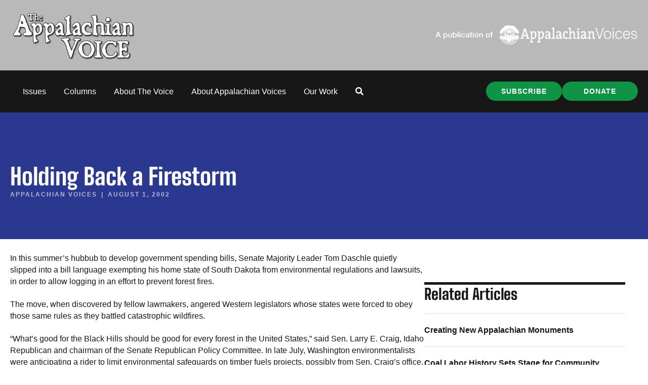

--- FILE ---
content_type: text/html; charset=UTF-8
request_url: https://appvoices.org/2002/08/01/2903/
body_size: 27195
content:
<!DOCTYPE html>
<html lang="en-US">
<head>
<meta charset="UTF-8" />
<meta name='viewport' content='width=device-width, initial-scale=1.0' />
<meta http-equiv='X-UA-Compatible' content='IE=edge' />
<link rel="profile" href="https://gmpg.org/xfn/11" />
<meta name='robots' content='index, follow, max-image-preview:large, max-snippet:-1, max-video-preview:-1' />
<script data-minify="1" id="cookieyes" type="text/javascript" src="https://appvoices.org/wp-content/cache/min/1/client_data/b604fd4d5ab1cef7d5533130/script.js?ver=1769182263"></script>
	<!-- This site is optimized with the Yoast SEO Premium plugin v26.7 (Yoast SEO v26.7) - https://yoast.com/wordpress/plugins/seo/ -->
	<title>Holding Back a Firestorm | Appalachian Voices</title>
<link data-rocket-preload as="style" data-wpr-hosted-gf-parameters="family=Source%20Serif%204%3A600%2C400%2C700%7CBig%20Shoulders%20Text%3A800&display=swap" href="https://appvoices.org/wp-content/cache/fonts/1/google-fonts/css/8/b/6/cc2ccaf4e3ebbf20a3a3fb5796fc6.css" rel="preload">
<link data-wpr-hosted-gf-parameters="family=Source%20Serif%204%3A600%2C400%2C700%7CBig%20Shoulders%20Text%3A800&display=swap" href="https://appvoices.org/wp-content/cache/fonts/1/google-fonts/css/8/b/6/cc2ccaf4e3ebbf20a3a3fb5796fc6.css" media="print" onload="this.media=&#039;all&#039;" rel="stylesheet">
<noscript data-wpr-hosted-gf-parameters=""><link rel="stylesheet" href="https://fonts.googleapis.com/css?family=Source%20Serif%204%3A600%2C400%2C700%7CBig%20Shoulders%20Text%3A800&#038;display=swap"></noscript>
	<link rel="canonical" href="https://appvoices.org/2002/08/01/2903/" />
	<meta property="og:locale" content="en_US" />
	<meta property="og:type" content="article" />
	<meta property="og:title" content="Holding Back a Firestorm" />
	<meta property="og:description" content="In this summer’s hubbub to develop government spending bills, Senate Majority Leader Tom Daschle quietly slipped into a bill language exempting his home" />
	<meta property="og:url" content="https://appvoices.org/2002/08/01/2903/" />
	<meta property="og:site_name" content="Appalachian Voices" />
	<meta property="article:publisher" content="https://www.facebook.com/AppalachianVoices/" />
	<meta property="article:published_time" content="2002-08-01T00:00:00+00:00" />
	<meta property="og:image" content="https://appvoices.org/wp-content/uploads/2018/05/defaultAppVoices.jpg" />
	<meta property="og:image:width" content="450" />
	<meta property="og:image:height" content="288" />
	<meta property="og:image:type" content="image/jpeg" />
	<meta name="author" content="Appalachian Voices" />
	<meta name="twitter:card" content="summary_large_image" />
	<meta name="twitter:creator" content="@appvoices" />
	<meta name="twitter:site" content="@appvoices" />
	<script type="application/ld+json" class="yoast-schema-graph">{"@context":"https://schema.org","@graph":[{"@type":"Article","@id":"https://appvoices.org/2002/08/01/2903/#article","isPartOf":{"@id":"https://appvoices.org/2002/08/01/2903/"},"author":{"name":"Appalachian Voices","@id":"https://appvoices.org/#/schema/person/8dee3655d73faf5e08206e1ed0b9dd85"},"headline":"Holding Back a Firestorm","datePublished":"2002-08-01T00:00:00+00:00","mainEntityOfPage":{"@id":"https://appvoices.org/2002/08/01/2903/"},"wordCount":1078,"commentCount":0,"publisher":{"@id":"https://appvoices.org/#organization"},"articleSection":["2002 - Issue 3 (August)","The Appalachian Voice"],"inLanguage":"en-US","potentialAction":[{"@type":"CommentAction","name":"Comment","target":["https://appvoices.org/2002/08/01/2903/#respond"]}]},{"@type":"WebPage","@id":"https://appvoices.org/2002/08/01/2903/","url":"https://appvoices.org/2002/08/01/2903/","name":"Holding Back a Firestorm | Appalachian Voices","isPartOf":{"@id":"https://appvoices.org/#website"},"datePublished":"2002-08-01T00:00:00+00:00","breadcrumb":{"@id":"https://appvoices.org/2002/08/01/2903/#breadcrumb"},"inLanguage":"en-US","potentialAction":[{"@type":"ReadAction","target":["https://appvoices.org/2002/08/01/2903/"]}]},{"@type":"BreadcrumbList","@id":"https://appvoices.org/2002/08/01/2903/#breadcrumb","itemListElement":[{"@type":"ListItem","position":1,"name":"Main","item":"https://appvoices.org/"},{"@type":"ListItem","position":2,"name":"Holding Back a Firestorm"}]},{"@type":"WebSite","@id":"https://appvoices.org/#website","url":"https://appvoices.org/","name":"Appalachian Voices","description":"Working to protect the land, air, water and people of Appalachia","publisher":{"@id":"https://appvoices.org/#organization"},"potentialAction":[{"@type":"SearchAction","target":{"@type":"EntryPoint","urlTemplate":"https://appvoices.org/?s={search_term_string}"},"query-input":{"@type":"PropertyValueSpecification","valueRequired":true,"valueName":"search_term_string"}}],"inLanguage":"en-US"},{"@type":"Organization","@id":"https://appvoices.org/#organization","name":"Appalachian Voices","url":"https://appvoices.org/","logo":{"@type":"ImageObject","inLanguage":"en-US","@id":"https://appvoices.org/#/schema/logo/image/","url":"https://appvoices.org/wp-content/uploads/2017/07/AV-logo_favico.png","contentUrl":"https://appvoices.org/wp-content/uploads/2017/07/AV-logo_favico.png","width":512,"height":512,"caption":"Appalachian Voices"},"image":{"@id":"https://appvoices.org/#/schema/logo/image/"},"sameAs":["https://www.facebook.com/AppalachianVoices/","https://x.com/appvoices"]},{"@type":"Person","@id":"https://appvoices.org/#/schema/person/8dee3655d73faf5e08206e1ed0b9dd85","name":"Appalachian Voices","image":{"@type":"ImageObject","inLanguage":"en-US","@id":"https://appvoices.org/#/schema/person/image/","url":"https://appvoices.org/wp-content/uploads/2024/04/appalachian-voices_avatar-96x96.png","contentUrl":"https://appvoices.org/wp-content/uploads/2024/04/appalachian-voices_avatar-96x96.png","caption":"Appalachian Voices"},"url":"https://appvoices.org/author/admin/"}]}</script>
	<!-- / Yoast SEO Premium plugin. -->


<link rel='dns-prefetch' href='//fonts.googleapis.com' />
<link href='https://fonts.gstatic.com' crossorigin rel='preconnect' />
<link rel="alternate" type="application/rss+xml" title="Appalachian Voices &raquo; Feed" href="https://appvoices.org/feed/" />
<link rel="alternate" type="application/rss+xml" title="Appalachian Voices &raquo; Comments Feed" href="https://appvoices.org/comments/feed/" />
<link rel="alternate" type="application/rss+xml" title="Appalachian Voices &raquo; Holding Back a Firestorm Comments Feed" href="https://appvoices.org/2002/08/01/2903/feed/" />
<link rel="alternate" title="oEmbed (JSON)" type="application/json+oembed" href="https://appvoices.org/wp-json/oembed/1.0/embed?url=https%3A%2F%2Fappvoices.org%2F2002%2F08%2F01%2F2903%2F" />
<link rel="alternate" title="oEmbed (XML)" type="text/xml+oembed" href="https://appvoices.org/wp-json/oembed/1.0/embed?url=https%3A%2F%2Fappvoices.org%2F2002%2F08%2F01%2F2903%2F&#038;format=xml" />
<link rel="preload" href="https://appvoices.org/wp-content/plugins/bb-plugin/fonts/fontawesome/5.15.4/webfonts/fa-solid-900.woff2" as="font" type="font/woff2" crossorigin="anonymous">
<link rel="preload" href="https://appvoices.org/wp-content/plugins/bb-plugin/fonts/fontawesome/5.15.4/webfonts/fa-regular-400.woff2" as="font" type="font/woff2" crossorigin="anonymous">
<style id='wp-img-auto-sizes-contain-inline-css'>
img:is([sizes=auto i],[sizes^="auto," i]){contain-intrinsic-size:3000px 1500px}
/*# sourceURL=wp-img-auto-sizes-contain-inline-css */
</style>
<style id='wp-emoji-styles-inline-css'>

	img.wp-smiley, img.emoji {
		display: inline !important;
		border: none !important;
		box-shadow: none !important;
		height: 1em !important;
		width: 1em !important;
		margin: 0 0.07em !important;
		vertical-align: -0.1em !important;
		background: none !important;
		padding: 0 !important;
	}
/*# sourceURL=wp-emoji-styles-inline-css */
</style>
<style id='wp-block-library-inline-css'>
:root{--wp-block-synced-color:#7a00df;--wp-block-synced-color--rgb:122,0,223;--wp-bound-block-color:var(--wp-block-synced-color);--wp-editor-canvas-background:#ddd;--wp-admin-theme-color:#007cba;--wp-admin-theme-color--rgb:0,124,186;--wp-admin-theme-color-darker-10:#006ba1;--wp-admin-theme-color-darker-10--rgb:0,107,160.5;--wp-admin-theme-color-darker-20:#005a87;--wp-admin-theme-color-darker-20--rgb:0,90,135;--wp-admin-border-width-focus:2px}@media (min-resolution:192dpi){:root{--wp-admin-border-width-focus:1.5px}}.wp-element-button{cursor:pointer}:root .has-very-light-gray-background-color{background-color:#eee}:root .has-very-dark-gray-background-color{background-color:#313131}:root .has-very-light-gray-color{color:#eee}:root .has-very-dark-gray-color{color:#313131}:root .has-vivid-green-cyan-to-vivid-cyan-blue-gradient-background{background:linear-gradient(135deg,#00d084,#0693e3)}:root .has-purple-crush-gradient-background{background:linear-gradient(135deg,#34e2e4,#4721fb 50%,#ab1dfe)}:root .has-hazy-dawn-gradient-background{background:linear-gradient(135deg,#faaca8,#dad0ec)}:root .has-subdued-olive-gradient-background{background:linear-gradient(135deg,#fafae1,#67a671)}:root .has-atomic-cream-gradient-background{background:linear-gradient(135deg,#fdd79a,#004a59)}:root .has-nightshade-gradient-background{background:linear-gradient(135deg,#330968,#31cdcf)}:root .has-midnight-gradient-background{background:linear-gradient(135deg,#020381,#2874fc)}:root{--wp--preset--font-size--normal:16px;--wp--preset--font-size--huge:42px}.has-regular-font-size{font-size:1em}.has-larger-font-size{font-size:2.625em}.has-normal-font-size{font-size:var(--wp--preset--font-size--normal)}.has-huge-font-size{font-size:var(--wp--preset--font-size--huge)}.has-text-align-center{text-align:center}.has-text-align-left{text-align:left}.has-text-align-right{text-align:right}.has-fit-text{white-space:nowrap!important}#end-resizable-editor-section{display:none}.aligncenter{clear:both}.items-justified-left{justify-content:flex-start}.items-justified-center{justify-content:center}.items-justified-right{justify-content:flex-end}.items-justified-space-between{justify-content:space-between}.screen-reader-text{border:0;clip-path:inset(50%);height:1px;margin:-1px;overflow:hidden;padding:0;position:absolute;width:1px;word-wrap:normal!important}.screen-reader-text:focus{background-color:#ddd;clip-path:none;color:#444;display:block;font-size:1em;height:auto;left:5px;line-height:normal;padding:15px 23px 14px;text-decoration:none;top:5px;width:auto;z-index:100000}html :where(.has-border-color){border-style:solid}html :where([style*=border-top-color]){border-top-style:solid}html :where([style*=border-right-color]){border-right-style:solid}html :where([style*=border-bottom-color]){border-bottom-style:solid}html :where([style*=border-left-color]){border-left-style:solid}html :where([style*=border-width]){border-style:solid}html :where([style*=border-top-width]){border-top-style:solid}html :where([style*=border-right-width]){border-right-style:solid}html :where([style*=border-bottom-width]){border-bottom-style:solid}html :where([style*=border-left-width]){border-left-style:solid}html :where(img[class*=wp-image-]){height:auto;max-width:100%}:where(figure){margin:0 0 1em}html :where(.is-position-sticky){--wp-admin--admin-bar--position-offset:var(--wp-admin--admin-bar--height,0px)}@media screen and (max-width:600px){html :where(.is-position-sticky){--wp-admin--admin-bar--position-offset:0px}}

/*# sourceURL=wp-block-library-inline-css */
</style><style id='wp-block-button-inline-css'>
.wp-block-button__link{align-content:center;box-sizing:border-box;cursor:pointer;display:inline-block;height:100%;text-align:center;word-break:break-word}.wp-block-button__link.aligncenter{text-align:center}.wp-block-button__link.alignright{text-align:right}:where(.wp-block-button__link){border-radius:9999px;box-shadow:none;padding:calc(.667em + 2px) calc(1.333em + 2px);text-decoration:none}.wp-block-button[style*=text-decoration] .wp-block-button__link{text-decoration:inherit}.wp-block-buttons>.wp-block-button.has-custom-width{max-width:none}.wp-block-buttons>.wp-block-button.has-custom-width .wp-block-button__link{width:100%}.wp-block-buttons>.wp-block-button.has-custom-font-size .wp-block-button__link{font-size:inherit}.wp-block-buttons>.wp-block-button.wp-block-button__width-25{width:calc(25% - var(--wp--style--block-gap, .5em)*.75)}.wp-block-buttons>.wp-block-button.wp-block-button__width-50{width:calc(50% - var(--wp--style--block-gap, .5em)*.5)}.wp-block-buttons>.wp-block-button.wp-block-button__width-75{width:calc(75% - var(--wp--style--block-gap, .5em)*.25)}.wp-block-buttons>.wp-block-button.wp-block-button__width-100{flex-basis:100%;width:100%}.wp-block-buttons.is-vertical>.wp-block-button.wp-block-button__width-25{width:25%}.wp-block-buttons.is-vertical>.wp-block-button.wp-block-button__width-50{width:50%}.wp-block-buttons.is-vertical>.wp-block-button.wp-block-button__width-75{width:75%}.wp-block-button.is-style-squared,.wp-block-button__link.wp-block-button.is-style-squared{border-radius:0}.wp-block-button.no-border-radius,.wp-block-button__link.no-border-radius{border-radius:0!important}:root :where(.wp-block-button .wp-block-button__link.is-style-outline),:root :where(.wp-block-button.is-style-outline>.wp-block-button__link){border:2px solid;padding:.667em 1.333em}:root :where(.wp-block-button .wp-block-button__link.is-style-outline:not(.has-text-color)),:root :where(.wp-block-button.is-style-outline>.wp-block-button__link:not(.has-text-color)){color:currentColor}:root :where(.wp-block-button .wp-block-button__link.is-style-outline:not(.has-background)),:root :where(.wp-block-button.is-style-outline>.wp-block-button__link:not(.has-background)){background-color:initial;background-image:none}
/*# sourceURL=https://appvoices.org/wp-includes/blocks/button/style.min.css */
</style>
<style id='wp-block-comments-inline-css'>
.wp-block-post-comments{box-sizing:border-box}.wp-block-post-comments .alignleft{float:left}.wp-block-post-comments .alignright{float:right}.wp-block-post-comments .navigation:after{clear:both;content:"";display:table}.wp-block-post-comments .commentlist{clear:both;list-style:none;margin:0;padding:0}.wp-block-post-comments .commentlist .comment{min-height:2.25em;padding-left:3.25em}.wp-block-post-comments .commentlist .comment p{font-size:1em;line-height:1.8;margin:1em 0}.wp-block-post-comments .commentlist .children{list-style:none;margin:0;padding:0}.wp-block-post-comments .comment-author{line-height:1.5}.wp-block-post-comments .comment-author .avatar{border-radius:1.5em;display:block;float:left;height:2.5em;margin-right:.75em;margin-top:.5em;width:2.5em}.wp-block-post-comments .comment-author cite{font-style:normal}.wp-block-post-comments .comment-meta{font-size:.875em;line-height:1.5}.wp-block-post-comments .comment-meta b{font-weight:400}.wp-block-post-comments .comment-meta .comment-awaiting-moderation{display:block;margin-bottom:1em;margin-top:1em}.wp-block-post-comments .comment-body .commentmetadata{font-size:.875em}.wp-block-post-comments .comment-form-author label,.wp-block-post-comments .comment-form-comment label,.wp-block-post-comments .comment-form-email label,.wp-block-post-comments .comment-form-url label{display:block;margin-bottom:.25em}.wp-block-post-comments .comment-form input:not([type=submit]):not([type=checkbox]),.wp-block-post-comments .comment-form textarea{box-sizing:border-box;display:block;width:100%}.wp-block-post-comments .comment-form-cookies-consent{display:flex;gap:.25em}.wp-block-post-comments .comment-form-cookies-consent #wp-comment-cookies-consent{margin-top:.35em}.wp-block-post-comments .comment-reply-title{margin-bottom:0}.wp-block-post-comments .comment-reply-title :where(small){font-size:var(--wp--preset--font-size--medium,smaller);margin-left:.5em}.wp-block-post-comments .reply{font-size:.875em;margin-bottom:1.4em}.wp-block-post-comments input:not([type=submit]),.wp-block-post-comments textarea{border:1px solid #949494;font-family:inherit;font-size:1em}.wp-block-post-comments input:not([type=submit]):not([type=checkbox]),.wp-block-post-comments textarea{padding:calc(.667em + 2px)}:where(.wp-block-post-comments input[type=submit]){border:none}.wp-block-comments{box-sizing:border-box}
/*# sourceURL=https://appvoices.org/wp-includes/blocks/comments/style.min.css */
</style>
<style id='wp-block-post-comments-form-inline-css'>
:where(.wp-block-post-comments-form input:not([type=submit])),:where(.wp-block-post-comments-form textarea){border:1px solid #949494;font-family:inherit;font-size:1em}:where(.wp-block-post-comments-form input:where(:not([type=submit]):not([type=checkbox]))),:where(.wp-block-post-comments-form textarea){padding:calc(.667em + 2px)}.wp-block-post-comments-form{box-sizing:border-box}.wp-block-post-comments-form[style*=font-weight] :where(.comment-reply-title){font-weight:inherit}.wp-block-post-comments-form[style*=font-family] :where(.comment-reply-title){font-family:inherit}.wp-block-post-comments-form[class*=-font-size] :where(.comment-reply-title),.wp-block-post-comments-form[style*=font-size] :where(.comment-reply-title){font-size:inherit}.wp-block-post-comments-form[style*=line-height] :where(.comment-reply-title){line-height:inherit}.wp-block-post-comments-form[style*=font-style] :where(.comment-reply-title){font-style:inherit}.wp-block-post-comments-form[style*=letter-spacing] :where(.comment-reply-title){letter-spacing:inherit}.wp-block-post-comments-form :where(input[type=submit]){box-shadow:none;cursor:pointer;display:inline-block;overflow-wrap:break-word;text-align:center}.wp-block-post-comments-form .comment-form input:not([type=submit]):not([type=checkbox]):not([type=hidden]),.wp-block-post-comments-form .comment-form textarea{box-sizing:border-box;display:block;width:100%}.wp-block-post-comments-form .comment-form-author label,.wp-block-post-comments-form .comment-form-email label,.wp-block-post-comments-form .comment-form-url label{display:block;margin-bottom:.25em}.wp-block-post-comments-form .comment-form-cookies-consent{display:flex;gap:.25em}.wp-block-post-comments-form .comment-form-cookies-consent #wp-comment-cookies-consent{margin-top:.35em}.wp-block-post-comments-form .comment-reply-title{margin-bottom:0}.wp-block-post-comments-form .comment-reply-title :where(small){font-size:var(--wp--preset--font-size--medium,smaller);margin-left:.5em}
/*# sourceURL=https://appvoices.org/wp-includes/blocks/post-comments-form/style.min.css */
</style>
<style id='wp-block-buttons-inline-css'>
.wp-block-buttons{box-sizing:border-box}.wp-block-buttons.is-vertical{flex-direction:column}.wp-block-buttons.is-vertical>.wp-block-button:last-child{margin-bottom:0}.wp-block-buttons>.wp-block-button{display:inline-block;margin:0}.wp-block-buttons.is-content-justification-left{justify-content:flex-start}.wp-block-buttons.is-content-justification-left.is-vertical{align-items:flex-start}.wp-block-buttons.is-content-justification-center{justify-content:center}.wp-block-buttons.is-content-justification-center.is-vertical{align-items:center}.wp-block-buttons.is-content-justification-right{justify-content:flex-end}.wp-block-buttons.is-content-justification-right.is-vertical{align-items:flex-end}.wp-block-buttons.is-content-justification-space-between{justify-content:space-between}.wp-block-buttons.aligncenter{text-align:center}.wp-block-buttons:not(.is-content-justification-space-between,.is-content-justification-right,.is-content-justification-left,.is-content-justification-center) .wp-block-button.aligncenter{margin-left:auto;margin-right:auto;width:100%}.wp-block-buttons[style*=text-decoration] .wp-block-button,.wp-block-buttons[style*=text-decoration] .wp-block-button__link{text-decoration:inherit}.wp-block-buttons.has-custom-font-size .wp-block-button__link{font-size:inherit}.wp-block-buttons .wp-block-button__link{width:100%}.wp-block-button.aligncenter{text-align:center}
/*# sourceURL=https://appvoices.org/wp-includes/blocks/buttons/style.min.css */
</style>
<style id='global-styles-inline-css'>
:root{--wp--preset--aspect-ratio--square: 1;--wp--preset--aspect-ratio--4-3: 4/3;--wp--preset--aspect-ratio--3-4: 3/4;--wp--preset--aspect-ratio--3-2: 3/2;--wp--preset--aspect-ratio--2-3: 2/3;--wp--preset--aspect-ratio--16-9: 16/9;--wp--preset--aspect-ratio--9-16: 9/16;--wp--preset--color--black: #171717;--wp--preset--color--cyan-bluish-gray: #abb8c3;--wp--preset--color--white: #ffffff;--wp--preset--color--pale-pink: #f78da7;--wp--preset--color--vivid-red: #cf2e2e;--wp--preset--color--luminous-vivid-orange: #ff6900;--wp--preset--color--luminous-vivid-amber: #fcb900;--wp--preset--color--light-green-cyan: #7bdcb5;--wp--preset--color--vivid-green-cyan: #00d084;--wp--preset--color--pale-cyan-blue: #8ed1fc;--wp--preset--color--vivid-cyan-blue: #0693e3;--wp--preset--color--vivid-purple: #9b51e0;--wp--preset--color--soft-gray: #f5f5fa;--wp--preset--color--lavender: #b9b6d8;--wp--preset--color--periwinkle: #7775b1;--wp--preset--color--navy-blue: #2a388f;--wp--preset--color--bright-blue: #0089ff;--wp--preset--color--cream: #f4eee6;--wp--preset--color--tan: #ece4d6;--wp--preset--color--gold: #ffcc66;--wp--preset--color--orange: #dc4122;--wp--preset--color--red: #ff5454;--wp--preset--color--green: #0e9444;--wp--preset--color--leaf-green: #2ead65;--wp--preset--color--dark-green: #0b602d;--wp--preset--color--gray: #cccccc;--wp--preset--color--dark-gray: #777777;--wp--preset--gradient--vivid-cyan-blue-to-vivid-purple: linear-gradient(135deg,rgb(6,147,227) 0%,rgb(155,81,224) 100%);--wp--preset--gradient--light-green-cyan-to-vivid-green-cyan: linear-gradient(135deg,rgb(122,220,180) 0%,rgb(0,208,130) 100%);--wp--preset--gradient--luminous-vivid-amber-to-luminous-vivid-orange: linear-gradient(135deg,rgb(252,185,0) 0%,rgb(255,105,0) 100%);--wp--preset--gradient--luminous-vivid-orange-to-vivid-red: linear-gradient(135deg,rgb(255,105,0) 0%,rgb(207,46,46) 100%);--wp--preset--gradient--very-light-gray-to-cyan-bluish-gray: linear-gradient(135deg,rgb(238,238,238) 0%,rgb(169,184,195) 100%);--wp--preset--gradient--cool-to-warm-spectrum: linear-gradient(135deg,rgb(74,234,220) 0%,rgb(151,120,209) 20%,rgb(207,42,186) 40%,rgb(238,44,130) 60%,rgb(251,105,98) 80%,rgb(254,248,76) 100%);--wp--preset--gradient--blush-light-purple: linear-gradient(135deg,rgb(255,206,236) 0%,rgb(152,150,240) 100%);--wp--preset--gradient--blush-bordeaux: linear-gradient(135deg,rgb(254,205,165) 0%,rgb(254,45,45) 50%,rgb(107,0,62) 100%);--wp--preset--gradient--luminous-dusk: linear-gradient(135deg,rgb(255,203,112) 0%,rgb(199,81,192) 50%,rgb(65,88,208) 100%);--wp--preset--gradient--pale-ocean: linear-gradient(135deg,rgb(255,245,203) 0%,rgb(182,227,212) 50%,rgb(51,167,181) 100%);--wp--preset--gradient--electric-grass: linear-gradient(135deg,rgb(202,248,128) 0%,rgb(113,206,126) 100%);--wp--preset--gradient--midnight: linear-gradient(135deg,rgb(2,3,129) 0%,rgb(40,116,252) 100%);--wp--preset--gradient--cream-to-tan: linear-gradient(174deg,rgba(236, 228, 214, 1) 0%, rgba(245, 241, 235, 1) 70%);--wp--preset--gradient--cream-to-tan-radial: radial-gradient(circle,rgba(252, 252, 252, 1) 0%, rgba(236, 228, 214, 1) 70%);--wp--preset--gradient--cream-tan-gold: linear-gradient(122deg,rgba(236, 228, 214, 1) 0%, rgba(245, 245, 250, 1) 50%, rgba(255, 204, 102, 1) 100%);--wp--preset--gradient--gray-to-lavendar: linear-gradient(90deg,rgba(245, 245, 250, 1) 0%, rgba(185, 182, 216, 1) 70%);--wp--preset--gradient--soft-gray-to-gray: linear-gradient(180deg,rgba(245, 245, 250, 1) 0%, rgba(204, 204, 204, 1) 70%);--wp--preset--font-size--small: 13px;--wp--preset--font-size--medium: 20px;--wp--preset--font-size--large: 36px;--wp--preset--font-size--x-large: 42px;--wp--preset--spacing--20: 0.44rem;--wp--preset--spacing--30: 0.67rem;--wp--preset--spacing--40: 1rem;--wp--preset--spacing--50: 1.5rem;--wp--preset--spacing--60: 2.25rem;--wp--preset--spacing--70: 3.38rem;--wp--preset--spacing--80: 5.06rem;--wp--preset--shadow--natural: 6px 6px 9px rgba(0, 0, 0, 0.2);--wp--preset--shadow--deep: 12px 12px 50px rgba(0, 0, 0, 0.4);--wp--preset--shadow--sharp: 6px 6px 0px rgba(0, 0, 0, 0.2);--wp--preset--shadow--outlined: 6px 6px 0px -3px rgb(255, 255, 255), 6px 6px rgb(0, 0, 0);--wp--preset--shadow--crisp: 6px 6px 0px rgb(0, 0, 0);}:root { --wp--style--global--content-size: 75%;--wp--style--global--wide-size: 60%; }:where(body) { margin: 0; }.wp-site-blocks > .alignleft { float: left; margin-right: 2em; }.wp-site-blocks > .alignright { float: right; margin-left: 2em; }.wp-site-blocks > .aligncenter { justify-content: center; margin-left: auto; margin-right: auto; }:where(.is-layout-flex){gap: 0.5em;}:where(.is-layout-grid){gap: 0.5em;}.is-layout-flow > .alignleft{float: left;margin-inline-start: 0;margin-inline-end: 2em;}.is-layout-flow > .alignright{float: right;margin-inline-start: 2em;margin-inline-end: 0;}.is-layout-flow > .aligncenter{margin-left: auto !important;margin-right: auto !important;}.is-layout-constrained > .alignleft{float: left;margin-inline-start: 0;margin-inline-end: 2em;}.is-layout-constrained > .alignright{float: right;margin-inline-start: 2em;margin-inline-end: 0;}.is-layout-constrained > .aligncenter{margin-left: auto !important;margin-right: auto !important;}.is-layout-constrained > :where(:not(.alignleft):not(.alignright):not(.alignfull)){max-width: var(--wp--style--global--content-size);margin-left: auto !important;margin-right: auto !important;}.is-layout-constrained > .alignwide{max-width: var(--wp--style--global--wide-size);}body .is-layout-flex{display: flex;}.is-layout-flex{flex-wrap: wrap;align-items: center;}.is-layout-flex > :is(*, div){margin: 0;}body .is-layout-grid{display: grid;}.is-layout-grid > :is(*, div){margin: 0;}body{padding-top: 0px;padding-right: 0px;padding-bottom: 0px;padding-left: 0px;}a:where(:not(.wp-element-button)){text-decoration: underline;}:root :where(.wp-element-button, .wp-block-button__link){background-color: #32373c;border-width: 0;color: #fff;font-family: inherit;font-size: inherit;font-style: inherit;font-weight: inherit;letter-spacing: inherit;line-height: inherit;padding-top: calc(0.667em + 2px);padding-right: calc(1.333em + 2px);padding-bottom: calc(0.667em + 2px);padding-left: calc(1.333em + 2px);text-decoration: none;text-transform: inherit;}.has-black-color{color: var(--wp--preset--color--black) !important;}.has-cyan-bluish-gray-color{color: var(--wp--preset--color--cyan-bluish-gray) !important;}.has-white-color{color: var(--wp--preset--color--white) !important;}.has-pale-pink-color{color: var(--wp--preset--color--pale-pink) !important;}.has-vivid-red-color{color: var(--wp--preset--color--vivid-red) !important;}.has-luminous-vivid-orange-color{color: var(--wp--preset--color--luminous-vivid-orange) !important;}.has-luminous-vivid-amber-color{color: var(--wp--preset--color--luminous-vivid-amber) !important;}.has-light-green-cyan-color{color: var(--wp--preset--color--light-green-cyan) !important;}.has-vivid-green-cyan-color{color: var(--wp--preset--color--vivid-green-cyan) !important;}.has-pale-cyan-blue-color{color: var(--wp--preset--color--pale-cyan-blue) !important;}.has-vivid-cyan-blue-color{color: var(--wp--preset--color--vivid-cyan-blue) !important;}.has-vivid-purple-color{color: var(--wp--preset--color--vivid-purple) !important;}.has-soft-gray-color{color: var(--wp--preset--color--soft-gray) !important;}.has-lavender-color{color: var(--wp--preset--color--lavender) !important;}.has-periwinkle-color{color: var(--wp--preset--color--periwinkle) !important;}.has-navy-blue-color{color: var(--wp--preset--color--navy-blue) !important;}.has-bright-blue-color{color: var(--wp--preset--color--bright-blue) !important;}.has-cream-color{color: var(--wp--preset--color--cream) !important;}.has-tan-color{color: var(--wp--preset--color--tan) !important;}.has-gold-color{color: var(--wp--preset--color--gold) !important;}.has-orange-color{color: var(--wp--preset--color--orange) !important;}.has-red-color{color: var(--wp--preset--color--red) !important;}.has-green-color{color: var(--wp--preset--color--green) !important;}.has-leaf-green-color{color: var(--wp--preset--color--leaf-green) !important;}.has-dark-green-color{color: var(--wp--preset--color--dark-green) !important;}.has-gray-color{color: var(--wp--preset--color--gray) !important;}.has-dark-gray-color{color: var(--wp--preset--color--dark-gray) !important;}.has-black-background-color{background-color: var(--wp--preset--color--black) !important;}.has-cyan-bluish-gray-background-color{background-color: var(--wp--preset--color--cyan-bluish-gray) !important;}.has-white-background-color{background-color: var(--wp--preset--color--white) !important;}.has-pale-pink-background-color{background-color: var(--wp--preset--color--pale-pink) !important;}.has-vivid-red-background-color{background-color: var(--wp--preset--color--vivid-red) !important;}.has-luminous-vivid-orange-background-color{background-color: var(--wp--preset--color--luminous-vivid-orange) !important;}.has-luminous-vivid-amber-background-color{background-color: var(--wp--preset--color--luminous-vivid-amber) !important;}.has-light-green-cyan-background-color{background-color: var(--wp--preset--color--light-green-cyan) !important;}.has-vivid-green-cyan-background-color{background-color: var(--wp--preset--color--vivid-green-cyan) !important;}.has-pale-cyan-blue-background-color{background-color: var(--wp--preset--color--pale-cyan-blue) !important;}.has-vivid-cyan-blue-background-color{background-color: var(--wp--preset--color--vivid-cyan-blue) !important;}.has-vivid-purple-background-color{background-color: var(--wp--preset--color--vivid-purple) !important;}.has-soft-gray-background-color{background-color: var(--wp--preset--color--soft-gray) !important;}.has-lavender-background-color{background-color: var(--wp--preset--color--lavender) !important;}.has-periwinkle-background-color{background-color: var(--wp--preset--color--periwinkle) !important;}.has-navy-blue-background-color{background-color: var(--wp--preset--color--navy-blue) !important;}.has-bright-blue-background-color{background-color: var(--wp--preset--color--bright-blue) !important;}.has-cream-background-color{background-color: var(--wp--preset--color--cream) !important;}.has-tan-background-color{background-color: var(--wp--preset--color--tan) !important;}.has-gold-background-color{background-color: var(--wp--preset--color--gold) !important;}.has-orange-background-color{background-color: var(--wp--preset--color--orange) !important;}.has-red-background-color{background-color: var(--wp--preset--color--red) !important;}.has-green-background-color{background-color: var(--wp--preset--color--green) !important;}.has-leaf-green-background-color{background-color: var(--wp--preset--color--leaf-green) !important;}.has-dark-green-background-color{background-color: var(--wp--preset--color--dark-green) !important;}.has-gray-background-color{background-color: var(--wp--preset--color--gray) !important;}.has-dark-gray-background-color{background-color: var(--wp--preset--color--dark-gray) !important;}.has-black-border-color{border-color: var(--wp--preset--color--black) !important;}.has-cyan-bluish-gray-border-color{border-color: var(--wp--preset--color--cyan-bluish-gray) !important;}.has-white-border-color{border-color: var(--wp--preset--color--white) !important;}.has-pale-pink-border-color{border-color: var(--wp--preset--color--pale-pink) !important;}.has-vivid-red-border-color{border-color: var(--wp--preset--color--vivid-red) !important;}.has-luminous-vivid-orange-border-color{border-color: var(--wp--preset--color--luminous-vivid-orange) !important;}.has-luminous-vivid-amber-border-color{border-color: var(--wp--preset--color--luminous-vivid-amber) !important;}.has-light-green-cyan-border-color{border-color: var(--wp--preset--color--light-green-cyan) !important;}.has-vivid-green-cyan-border-color{border-color: var(--wp--preset--color--vivid-green-cyan) !important;}.has-pale-cyan-blue-border-color{border-color: var(--wp--preset--color--pale-cyan-blue) !important;}.has-vivid-cyan-blue-border-color{border-color: var(--wp--preset--color--vivid-cyan-blue) !important;}.has-vivid-purple-border-color{border-color: var(--wp--preset--color--vivid-purple) !important;}.has-soft-gray-border-color{border-color: var(--wp--preset--color--soft-gray) !important;}.has-lavender-border-color{border-color: var(--wp--preset--color--lavender) !important;}.has-periwinkle-border-color{border-color: var(--wp--preset--color--periwinkle) !important;}.has-navy-blue-border-color{border-color: var(--wp--preset--color--navy-blue) !important;}.has-bright-blue-border-color{border-color: var(--wp--preset--color--bright-blue) !important;}.has-cream-border-color{border-color: var(--wp--preset--color--cream) !important;}.has-tan-border-color{border-color: var(--wp--preset--color--tan) !important;}.has-gold-border-color{border-color: var(--wp--preset--color--gold) !important;}.has-orange-border-color{border-color: var(--wp--preset--color--orange) !important;}.has-red-border-color{border-color: var(--wp--preset--color--red) !important;}.has-green-border-color{border-color: var(--wp--preset--color--green) !important;}.has-leaf-green-border-color{border-color: var(--wp--preset--color--leaf-green) !important;}.has-dark-green-border-color{border-color: var(--wp--preset--color--dark-green) !important;}.has-gray-border-color{border-color: var(--wp--preset--color--gray) !important;}.has-dark-gray-border-color{border-color: var(--wp--preset--color--dark-gray) !important;}.has-vivid-cyan-blue-to-vivid-purple-gradient-background{background: var(--wp--preset--gradient--vivid-cyan-blue-to-vivid-purple) !important;}.has-light-green-cyan-to-vivid-green-cyan-gradient-background{background: var(--wp--preset--gradient--light-green-cyan-to-vivid-green-cyan) !important;}.has-luminous-vivid-amber-to-luminous-vivid-orange-gradient-background{background: var(--wp--preset--gradient--luminous-vivid-amber-to-luminous-vivid-orange) !important;}.has-luminous-vivid-orange-to-vivid-red-gradient-background{background: var(--wp--preset--gradient--luminous-vivid-orange-to-vivid-red) !important;}.has-very-light-gray-to-cyan-bluish-gray-gradient-background{background: var(--wp--preset--gradient--very-light-gray-to-cyan-bluish-gray) !important;}.has-cool-to-warm-spectrum-gradient-background{background: var(--wp--preset--gradient--cool-to-warm-spectrum) !important;}.has-blush-light-purple-gradient-background{background: var(--wp--preset--gradient--blush-light-purple) !important;}.has-blush-bordeaux-gradient-background{background: var(--wp--preset--gradient--blush-bordeaux) !important;}.has-luminous-dusk-gradient-background{background: var(--wp--preset--gradient--luminous-dusk) !important;}.has-pale-ocean-gradient-background{background: var(--wp--preset--gradient--pale-ocean) !important;}.has-electric-grass-gradient-background{background: var(--wp--preset--gradient--electric-grass) !important;}.has-midnight-gradient-background{background: var(--wp--preset--gradient--midnight) !important;}.has-cream-to-tan-gradient-background{background: var(--wp--preset--gradient--cream-to-tan) !important;}.has-cream-to-tan-radial-gradient-background{background: var(--wp--preset--gradient--cream-to-tan-radial) !important;}.has-cream-tan-gold-gradient-background{background: var(--wp--preset--gradient--cream-tan-gold) !important;}.has-gray-to-lavendar-gradient-background{background: var(--wp--preset--gradient--gray-to-lavendar) !important;}.has-soft-gray-to-gray-gradient-background{background: var(--wp--preset--gradient--soft-gray-to-gray) !important;}.has-small-font-size{font-size: var(--wp--preset--font-size--small) !important;}.has-medium-font-size{font-size: var(--wp--preset--font-size--medium) !important;}.has-large-font-size{font-size: var(--wp--preset--font-size--large) !important;}.has-x-large-font-size{font-size: var(--wp--preset--font-size--x-large) !important;}
/*# sourceURL=global-styles-inline-css */
</style>

<link rel='stylesheet' id='wp-components-css' href='https://appvoices.org/wp-includes/css/dist/components/style.min.css?ver=6.9' media='all' />
<link rel='stylesheet' id='wp-preferences-css' href='https://appvoices.org/wp-includes/css/dist/preferences/style.min.css?ver=6.9' media='all' />
<link rel='stylesheet' id='wp-block-editor-css' href='https://appvoices.org/wp-includes/css/dist/block-editor/style.min.css?ver=6.9' media='all' />
<link data-minify="1" rel='stylesheet' id='popup-maker-block-library-style-css' href='https://appvoices.org/wp-content/cache/min/1/wp-content/plugins/popup-maker/dist/packages/block-library-style.css?ver=1769182263' media='all' />
<link data-minify="1" rel='stylesheet' id='font-awesome-5-css' href='https://appvoices.org/wp-content/cache/min/1/wp-content/plugins/bb-plugin/fonts/fontawesome/5.15.4/css/all.min.css?ver=1769182263' media='all' />
<link data-minify="1" rel='stylesheet' id='fl-builder-layout-bundle-f41709f8e6cad7458ec5b5bd429c0dc9-css' href='https://appvoices.org/wp-content/cache/background-css/1/appvoices.org/wp-content/cache/min/1/wp-content/uploads/bb-plugin/cache/f41709f8e6cad7458ec5b5bd429c0dc9-layout-bundle.css?ver=1769182263&wpr_t=1769214206' media='all' />
<link data-minify="1" rel='stylesheet' id='searchandfilter-css' href='https://appvoices.org/wp-content/cache/min/1/wp-content/plugins/search-filter/includes/integrations/legacy/style.css?ver=1769182263' media='all' />
<link rel='stylesheet' id='search-filter-flatpickr-css' href='https://appvoices.org/wp-content/plugins/search-filter/assets/css/vendor/flatpickr.min.css?ver=3.1.6' media='all' />
<link data-minify="1" rel='stylesheet' id='search-filter-css' href='https://appvoices.org/wp-content/cache/min/1/wp-content/plugins/search-filter-pro/assets/css/frontend/frontend.css?ver=1769182263' media='all' />
<link data-minify="1" rel='stylesheet' id='search-filter-ugc-styles-css' href='https://appvoices.org/wp-content/cache/min/1/wp-content/uploads/search-filter/style.css?ver=1769182263' media='all' />
<link rel='stylesheet' id='jquery-magnificpopup-css' href='https://appvoices.org/wp-content/plugins/bb-plugin/css/jquery.magnificpopup.min.css?ver=2.9.4.2' media='all' />
<link rel='stylesheet' id='base-css' href='https://appvoices.org/wp-content/themes/bb-theme/css/base.min.css?ver=1.7.19.1' media='all' />
<link data-minify="1" rel='stylesheet' id='fl-automator-skin-css' href='https://appvoices.org/wp-content/cache/min/1/wp-content/uploads/bb-theme/skin-696a588e44c1f.css?ver=1769182263' media='all' />
<link rel='stylesheet' id='fl-child-theme-css' href='https://appvoices.org/wp-content/themes/bb-theme-child/style.css?ver=6.9' media='all' />
<link rel='stylesheet' id='pp-animate-css' href='https://appvoices.org/wp-content/plugins/bbpowerpack/assets/css/animate.min.css?ver=3.5.1' media='all' />

<script type="text/javascript">
		if ( ! Object.hasOwn( window, 'searchAndFilter' ) ) {
			window.searchAndFilter = {};
		}
		</script><script src="https://appvoices.org/wp-includes/js/jquery/jquery.min.js?ver=3.7.1" id="jquery-core-js"></script>
<script src="https://appvoices.org/wp-includes/js/jquery/jquery-migrate.min.js?ver=3.4.1" id="jquery-migrate-js"></script>
<script src="https://appvoices.org/wp-content/plugins/search-filter/assets/js/vendor/flatpickr.min.js?ver=3.1.6" id="search-filter-flatpickr-js"></script>
<script id="search-filter-js-before">
window.searchAndFilter.frontend = {"fields":{},"queries":{},"library":{"fields":{},"components":{}},"restNonce":"936b58baae","homeUrl":"https:\/\/appvoices.org","isPro":true,"suggestionsNonce":"fb287bd854"};
//# sourceURL=search-filter-js-before
</script>
<script data-minify="1" src="https://appvoices.org/wp-content/cache/min/1/wp-content/plugins/search-filter-pro/assets/js/frontend/frontend.js?ver=1769182263" id="search-filter-js"></script>
<link rel="https://api.w.org/" href="https://appvoices.org/wp-json/" /><link rel="alternate" title="JSON" type="application/json" href="https://appvoices.org/wp-json/wp/v2/posts/2903" /><link rel="EditURI" type="application/rsd+xml" title="RSD" href="https://appvoices.org/xmlrpc.php?rsd" />
<meta name="generator" content="WordPress 6.9" />
<link rel='shortlink' href='https://appvoices.org/?p=2903' />
		<script>
			var bb_powerpack = {
				version: '2.40.10',
				getAjaxUrl: function() { return atob( 'aHR0cHM6Ly9hcHB2b2ljZXMub3JnL3dwLWFkbWluL2FkbWluLWFqYXgucGhw' ); },
				callback: function() {},
				mapMarkerData: {},
				post_id: '2903',
				search_term: '',
				current_page: 'https://appvoices.org/2002/08/01/2903/',
				conditionals: {
					is_front_page: false,
					is_home: false,
					is_archive: false,
					current_post_type: '',
					is_tax: false,
										is_author: false,
					current_author: false,
					is_search: false,
									}
			};
		</script>
		<link rel="icon" href="https://appvoices.org/wp-content/uploads/2024/05/cropped-AV-logo_graphic_2017_color-32x32.png" sizes="32x32" />
<link rel="icon" href="https://appvoices.org/wp-content/uploads/2024/05/cropped-AV-logo_graphic_2017_color-192x192.png" sizes="192x192" />
<link rel="apple-touch-icon" href="https://appvoices.org/wp-content/uploads/2024/05/cropped-AV-logo_graphic_2017_color-180x180.png" />
<meta name="msapplication-TileImage" content="https://appvoices.org/wp-content/uploads/2024/05/cropped-AV-logo_graphic_2017_color-270x270.png" />
		<style id="wp-custom-css">
			.pum-container, .pum-content, .popmaker-container {border:none !important; background:none !important;}

.post-sidebar-padding {padding:15px 20px;}
.sidebar-center {width:95%; box-shadow:0px 5px 10px #888888; border-radius:10px; -moz-border-radius: 10px; margin:20px auto; padding 0px !important; }

.sidebar-right {width:40%; float:right; margin:20px 0px 20px 30px; border-radius:10px 0px 0px 10px; border-right: 10px solid #2a388f; padding:0 0 15px 0; box-shadow:0px 3px 8px #888888;}

.sidebar-left {width:40%; float:left; margin:20px 30px 20px 0px; padding:0 0 15px 0; border-radius:0px 10px 10px 0px; border-left: 10px solid #2a388f; box-shadow:0px 3px 8px #888888;}

.sidebar-right h2, .sidebar-left h2 {font-size:24px !important; margin:10px 20px 20px 10px !important;}
.sidebar-center h2, .sidebar-center h3, .sidebar-center p {width:100%; margin:0px 20px 20px 0px !important;}


.text-white {color:#fff !important;}

@media screen and (max-width: 800px) {
.sidebar-right, .sidebar-left {width:90%; float:none; border-top:3px solid #8581ad; border-bottom:5px solid #8581ad; margin:20px auto; padding 20px !important;}	
}


/*  mobile image rules */

@media screen and (max-width: 800px) {
	
 .icon-mobile {width:60%; margin:10px auto;}
	}

/*  EXTRA BRAND DETAILS  */

:focus-visible {
    outline: solid #0E9444 3px !important;
/* 		outline-offset: 10px; */
		border-radius: 5px;
}

::-moz-selection { /* Code for Firefox */
  color: #ffffff;
  background: #0E9444;
}

::selection {
  color: #ffffff;
  background: #0E9444;
}

.mailpoet_text_label {margin:10px 0 0 0 !important; padding:0px !important;}

.mailpoet-manage-subscription.fl-module-widget {background-color:#ccc !important;}
.mailpoet-manage-subscription.mailpoet_paragraph {font-size:16px; margin-top:10px;}
.mailpoet-manage-subscription input[type=text], input#form_email_1 {
  padding: 12px 20px !important;
  margin: 2px 0 8px 0;
  font-size:16px;
  color:#333 !important;
  border:none;
  background-color:#fff;
}
.mailpoet-manage-subscription legend {font-size:18px; margin:40px 0 10px 0 !important; font-weight:bold;}
.mailpoet-manage-subscription.mailpoet_checkbox, label.mailpoet_checkbox_label {border:none !important; padding:5px !important;}
.mailpoet-manage-subscription input[type=submit] {width:200px !important; display: inline-block !important; font-size:17px; text-transform: uppercase; !important; font-weight:bold; padding:10px 20px !important; border-radius:20px;}
.mailpoet_select_label {margin-top:20px !important;}
.mailpoet_checkbox_label {font-weight:normal;}
.mailpoet-submit-success {background-color:#fc3; color:#000; margin-top:15px; padding:6px; text-align:center; font-weight:bold;}

		</style>
		<noscript><style id="rocket-lazyload-nojs-css">.rll-youtube-player, [data-lazy-src]{display:none !important;}</style></noscript><!-- Google Tag Manager -->
<script>(function(w,d,s,l,i){w[l]=w[l]||[];w[l].push({'gtm.start':
new Date().getTime(),event:'gtm.js'});var f=d.getElementsByTagName(s)[0],
j=d.createElement(s),dl=l!='dataLayer'?'&l='+l:'';j.async=true;j.src=
'https://www.googletagmanager.com/gtm.js?id='+i+dl;f.parentNode.insertBefore(j,f);
})(window,document,'script','dataLayer','GTM-TLMF5HB');
gtag('config', 'AW-938604142');
</script>
<!-- End Google Tag Manager -->
<style id="wpr-lazyload-bg-container"></style><style id="wpr-lazyload-bg-exclusion"></style>
<noscript>
<style id="wpr-lazyload-bg-nostyle">.fl-node-ki12fqyh0rds>.fl-row-content-wrap{--wpr-bg-b9814d54-99dd-4e69-bb18-8a17f69511db: url('https://appvoices.org/wp-content/uploads/2024/01/kody-dahl-CaykcTyMsfE-unsplash-scaled-1.jpg');}</style>
</noscript>
<script type="application/javascript">const rocket_pairs = [{"selector":".fl-node-ki12fqyh0rds>.fl-row-content-wrap","style":".fl-node-ki12fqyh0rds>.fl-row-content-wrap{--wpr-bg-b9814d54-99dd-4e69-bb18-8a17f69511db: url('https:\/\/appvoices.org\/wp-content\/uploads\/2024\/01\/kody-dahl-CaykcTyMsfE-unsplash-scaled-1.jpg');}","hash":"b9814d54-99dd-4e69-bb18-8a17f69511db","url":"https:\/\/appvoices.org\/wp-content\/uploads\/2024\/01\/kody-dahl-CaykcTyMsfE-unsplash-scaled-1.jpg"}]; const rocket_excluded_pairs = [];</script><meta name="generator" content="WP Rocket 3.20.3" data-wpr-features="wpr_lazyload_css_bg_img wpr_minify_js wpr_lazyload_images wpr_lazyload_iframes wpr_minify_css wpr_preload_links wpr_host_fonts_locally wpr_desktop" /></head>
<body class="wp-singular post-template-default single single-post postid-2903 single-format-standard wp-theme-bb-theme wp-child-theme-bb-theme-child fl-builder-2-9-4-2 fl-themer-1-5-2-1 fl-theme-1-7-19-1 fl-no-js fl-theme-builder-singular fl-theme-builder-singular-front-porch-blog-copy-copy fl-theme-builder-header fl-theme-builder-header-appalachian-voice-header fl-theme-builder-footer fl-theme-builder-footer-footer-copy fl-framework-base fl-preset-default fl-full-width fl-has-sidebar fl-search-active" itemscope="itemscope" itemtype="https://schema.org/WebPage">
<!-- Google Tag Manager (noscript) -->

<noscript><iframe src="https://www.googletagmanager.com/ns.html?id=GTM-TLMF5HB"
height="0" width="0" style="display:none;visibility:hidden"></iframe></noscript>

<!-- End Google Tag Manager (noscript) -->
<a aria-label="Skip to content" class="fl-screen-reader-text" href="#fl-main-content">Skip to content</a><div data-rocket-location-hash="d434d8484ca3c7ebe008e10ddf366009" class="fl-page">
	<header data-rocket-location-hash="4d9bc057cb56b8c238e8a29dd7385d88" class="fl-builder-content fl-builder-content-125096 fl-builder-global-templates-locked" data-post-id="125096" data-type="header" data-sticky="0" data-sticky-on="" data-sticky-breakpoint="medium" data-shrink="0" data-overlay="0" data-overlay-bg="transparent" data-shrink-image-height="50px" role="banner" itemscope="itemscope" itemtype="http://schema.org/WPHeader"><div data-rocket-location-hash="7586a8da869e9f0f6fb5111179c4810e" class="fl-row fl-row-full-width fl-row-bg-photo fl-node-ki12fqyh0rds fl-row-default-height fl-row-align-center fl-row-bg-overlay" data-node="ki12fqyh0rds">
	<div class="fl-row-content-wrap">
						<div class="fl-row-content fl-row-fixed-width fl-node-content">
		
<div class="fl-col-group fl-node-s9hfkb4v5lny fl-col-group-equal-height fl-col-group-align-center" data-node="s9hfkb4v5lny">
			<div class="fl-col fl-node-2btj0mi635pc fl-col-bg-color fl-col-small" data-node="2btj0mi635pc">
	<div class="fl-col-content fl-node-content"><div
 class="fl-module fl-module-photo fl-photo fl-photo-align-left fl-node-fh7p0vjb5iq1" data-node="fh7p0vjb5iq1" itemscope itemtype="https://schema.org/ImageObject">
	<div class="fl-photo-content fl-photo-img-png">
				<a href="https://appvoices.org/thevoice/"  target="_self" itemprop="url">
				<img decoding="async" class="fl-photo-img wp-image-129115 size-full" src="https://appvoices.org/wp-content/uploads/2024/01/voice_header_logo_sm.png" alt="voice_header_logo_sm" itemprop="image" height="197" width="500" title="voice_header_logo_sm"  data-no-lazy="1" srcset="https://appvoices.org/wp-content/uploads/2024/01/voice_header_logo_sm.png 500w, https://appvoices.org/wp-content/uploads/2024/01/voice_header_logo_sm-400x158.png 400w" sizes="(max-width: 500px) 100vw, 500px" />
				</a>
					</div>
	</div>
</div>
</div>
			<div class="fl-col fl-node-p2sn1jd0xoiv fl-col-bg-color fl-col-small" data-node="p2sn1jd0xoiv">
	<div class="fl-col-content fl-node-content"><div
 class="fl-module fl-module-photo fl-photo fl-photo-align-right fl-node-p2msazqkwo65 fl-visible-desktop fl-visible-large" data-node="p2msazqkwo65" itemscope itemtype="https://schema.org/ImageObject">
	<div class="fl-photo-content fl-photo-img-png">
				<a href="https://appvoices.org/"  target="_self" itemprop="url">
				<img decoding="async" class="fl-photo-img wp-image-128480 size-full" src="https://appvoices.org/wp-content/uploads/2024/01/Publication-of-AppVoices-LOGO.png" alt="A publication of Appalachian Voices" itemprop="image" height="100" width="1029" title="Publication-of-AppVoices-LOGO"  data-no-lazy="1" srcset="https://appvoices.org/wp-content/uploads/2024/01/Publication-of-AppVoices-LOGO.png 1029w, https://appvoices.org/wp-content/uploads/2024/01/Publication-of-AppVoices-LOGO-400x39.png 400w, https://appvoices.org/wp-content/uploads/2024/01/Publication-of-AppVoices-LOGO-1024x100.png 1024w" sizes="(max-width: 1029px) 100vw, 1029px" />
				</a>
					</div>
	</div>
</div>
</div>
	</div>
		</div>
	</div>
</div>
<div data-rocket-location-hash="9e946e236ad6cf592a58bc9ea7534e60" class="fl-row fl-row-full-width fl-row-bg-color fl-node-daz6m7hsb0vp fl-row-default-height fl-row-align-center fl-visible-desktop fl-visible-large" data-node="daz6m7hsb0vp">
	<div class="fl-row-content-wrap">
						<div class="fl-row-content fl-row-fixed-width fl-node-content">
		
<div class="fl-col-group fl-node-98vh7prxsw3k fl-col-group-equal-height fl-col-group-align-center fl-col-group-custom-width" data-node="98vh7prxsw3k">
			<div class="fl-col fl-node-vhse1xut2p56 fl-col-bg-color fl-col-small-custom-width" data-node="vhse1xut2p56">
	<div class="fl-col-content fl-node-content"><div class="fl-module fl-module-pp-advanced-menu fl-node-rw7uv9p2x5yb fl-visible-desktop fl-visible-large" data-node="rw7uv9p2x5yb">
	<div class="fl-module-content fl-node-content">
		<div class="pp-advanced-menu pp-advanced-menu-accordion-collapse pp-menu-default pp-menu-align-left pp-menu-position-below">
   				<div class="pp-advanced-menu-mobile">
			<button class="pp-advanced-menu-mobile-toggle hamburger" tabindex="0" aria-label="Menu" aria-expanded="false">
				<div class="pp-hamburger"><div class="pp-hamburger-box"><div class="pp-hamburger-inner"></div></div></div>			</button>
			</div>
			   	<div class="pp-clear"></div>
	<nav class="pp-menu-nav" aria-label="Menu" itemscope="itemscope" itemtype="https://schema.org/SiteNavigationElement">
		<ul id="menu-the-appalachian-voice-2024" class="menu pp-advanced-menu-horizontal pp-toggle-none"><li id="menu-item-128692" class="menu-item menu-item-type-custom menu-item-object-custom menu-item-has-children pp-has-submenu"><div class="pp-has-submenu-container"><a href="#"><span class="menu-item-text">Issues<span class="pp-menu-toggle" tabindex="0" aria-expanded="false" aria-label="Issues: submenu" role="button"></span></span></a></div><ul class="sub-menu">	<li id="menu-item-128693" class="menu-item menu-item-type-custom menu-item-object-custom"><a href="/thevoice/"><span class="menu-item-text">Home page</span></a></li>	<li id="menu-item-136242" class="menu-item menu-item-type-post_type menu-item-object-page"><a href="https://appvoices.org/voice/summer-2025/"><span class="menu-item-text">Summer 2025 Print Edition</span></a></li>	<li id="menu-item-138667" class="menu-item menu-item-type-post_type menu-item-object-page"><a href="https://appvoices.org/voice/archives/"><span class="menu-item-text">Archives</span></a></li></ul></li><li id="menu-item-128694" class="menu-item menu-item-type-custom menu-item-object-custom menu-item-has-children pp-has-submenu"><div class="pp-has-submenu-container"><a href="#"><span class="menu-item-text">Columns<span class="pp-menu-toggle" tabindex="0" aria-expanded="false" aria-label="Columns: submenu" role="button"></span></span></a></div><ul class="sub-menu">	<li id="menu-item-138668" class="menu-item menu-item-type-post_type menu-item-object-page"><a href="https://appvoices.org/voice/hiking-the-highlands/"><span class="menu-item-text">Hiking the Highlands</span></a></li>	<li id="menu-item-138670" class="menu-item menu-item-type-post_type menu-item-object-page"><a href="https://appvoices.org/voice/this-green-house/"><span class="menu-item-text">This Green House</span></a></li>	<li id="menu-item-138671" class="menu-item menu-item-type-post_type menu-item-object-page"><a href="https://appvoices.org/voice/naturalists-notebook/"><span class="menu-item-text">Naturalist’s Notebook</span></a></li>	<li id="menu-item-138672" class="menu-item menu-item-type-post_type menu-item-object-page"><a href="https://appvoices.org/voice/across-appalachia/"><span class="menu-item-text">Across Appalachia</span></a></li>	<li id="menu-item-138673" class="menu-item menu-item-type-post_type menu-item-object-page"><a href="https://appvoices.org/voice/energy-report/"><span class="menu-item-text">Energy Report</span></a></li></ul></li><li id="menu-item-128689" class="menu-item menu-item-type-post_type menu-item-object-page"><a href="https://appvoices.org/voice/about/"><span class="menu-item-text">About The Voice</span></a></li><li id="menu-item-128701" class="menu-item menu-item-type-post_type menu-item-object-page menu-item-has-children pp-has-submenu"><div class="pp-has-submenu-container"><a href="https://appvoices.org/about/"><span class="menu-item-text">About Appalachian Voices<span class="pp-menu-toggle" tabindex="0" aria-expanded="false" aria-label="About Appalachian Voices: submenu" role="button"></span></span></a></div><ul class="sub-menu">	<li id="menu-item-128702" class="menu-item menu-item-type-post_type menu-item-object-page"><a href="https://appvoices.org/about/"><span class="menu-item-text">Our mission and vision</span></a></li>	<li id="menu-item-128703" class="menu-item menu-item-type-post_type menu-item-object-page"><a href="https://appvoices.org/about/contact/"><span class="menu-item-text">Contact Us</span></a></li>	<li id="menu-item-128706" class="menu-item menu-item-type-post_type menu-item-object-page"><a href="https://appvoices.org/get-involved/"><span class="menu-item-text">Get Involved</span></a></li></ul></li><li id="menu-item-128707" class="menu-item menu-item-type-custom menu-item-object-custom menu-item-has-children pp-has-submenu"><div class="pp-has-submenu-container"><a href="#"><span class="menu-item-text">Our Work<span class="pp-menu-toggle" tabindex="0" aria-expanded="false" aria-label="Our Work: submenu" role="button"></span></span></a></div><ul class="sub-menu">	<li id="menu-item-128708" class="menu-item menu-item-type-post_type menu-item-object-page"><a href="https://appvoices.org/end-mountaintop-removal/"><span class="menu-item-text">End Mountaintop Removal Coal Mining</span></a></li>	<li id="menu-item-128709" class="menu-item menu-item-type-post_type menu-item-object-page"><a href="https://appvoices.org/new-economy/"><span class="menu-item-text">A New Economy for Appalachia</span></a></li>	<li id="menu-item-128710" class="menu-item menu-item-type-post_type menu-item-object-page"><a href="https://appvoices.org/coal-impacts/"><span class="menu-item-text">Holding the Coal Industry Accountable</span></a></li>	<li id="menu-item-128711" class="menu-item menu-item-type-post_type menu-item-object-page"><a href="https://appvoices.org/pipelines/"><span class="menu-item-text">Stop Pipelines &amp; Fracked Gas</span></a></li>	<li id="menu-item-128712" class="menu-item menu-item-type-post_type menu-item-object-page"><a href="https://appvoices.org/energydemocracy/"><span class="menu-item-text">Energy Democracy for All</span></a></li></ul></li><li class='menu-item pp-menu-search-item'>			<a href="javascript:void(0)" role="button" aria-label="Search">
				<span class="menu-item-text"><i class="fas fa-search" aria-hidden="true"></i></span>
			</a>
			<div class="pp-search-form-wrap pp-search-form--style-minimal pp-search-form--button-type-icon">
	<form class="pp-search-form" role="search" action="https://appvoices.org" method="get" aria-label="Search form">
				<div class="pp-search-form__container">
							<div class="pp-search-form__icon">
					<i class="" aria-hidden="true"></i>					<span class="pp-screen-reader-text">Search</span>
				</div>
										<label class="pp-screen-reader-text" for="pp-search-form__input-">
				Search			</label>
			<input id="pp-search-form__input-"  placeholder="Search" class="pp-search-form__input" type="search" name="s" title="Search" value="">
											</div>
			</form>
</div></li></ul>	</nav>
</div>
	</div>
</div>
</div>
</div>
			<div class="fl-col fl-node-euthjgkfpyq0 fl-col-bg-color fl-col-small fl-col-small-custom-width" data-node="euthjgkfpyq0">
	<div class="fl-col-content fl-node-content"><div class="fl-module fl-module-pp-dual-button fl-node-jplchda04tqx" data-node="jplchda04tqx">
	<div class="fl-module-content fl-node-content">
		<div class="pp-dual-button-content clearfix">
	<div class="pp-dual-button-inner">
		<div class="pp-dual-button-1 pp-dual-button pp-button-effect-none">
			<a href="https://appvoices.org/thevoice/subscribe/" class="pp-button " role="button" target="_self" onclick="">
								<span class="pp-button-1-text">SUBSCRIBE</span>
																					</a>
		</div>
		<div class="pp-dual-button-2 pp-dual-button pp-button-effect-none">
			<a href="https://appvoices.org/donate/" class="pp-button " role="button" target="_self" onclick="">
								<span class="pp-button-2-text">DONATE</span>
																					</a>
		</div>
	</div>
</div>
	</div>
</div>
</div>
</div>
	</div>
		</div>
	</div>
</div>
<div data-rocket-location-hash="c1e097542a862259f8245f101b864a6d" class="fl-row fl-row-full-width fl-row-bg-color fl-node-fjvu72pti4gd fl-row-default-height fl-row-align-center fl-visible-medium fl-visible-mobile" data-node="fjvu72pti4gd">
	<div class="fl-row-content-wrap">
						<div class="fl-row-content fl-row-fixed-width fl-node-content">
		
<div class="fl-col-group fl-node-po2hdlvxs150 fl-col-group-equal-height fl-col-group-align-center fl-col-group-custom-width" data-node="po2hdlvxs150">
			<div class="fl-col fl-node-ulm5tg4e89n1 fl-col-bg-color fl-col-small fl-col-small-custom-width" data-node="ulm5tg4e89n1">
	<div class="fl-col-content fl-node-content"><div
 class="fl-module fl-module-photo fl-photo fl-photo-align-left fl-node-p20bcajqm5hf" data-node="p20bcajqm5hf" itemscope itemtype="https://schema.org/ImageObject">
	<div class="fl-photo-content fl-photo-img-png">
				<a href="https://appvoices.org/"  target="_self" itemprop="url">
				<img decoding="async" class="fl-photo-img wp-image-128480 size-full" src="https://appvoices.org/wp-content/uploads/2024/01/Publication-of-AppVoices-LOGO.png" alt="A publication of Appalachian Voices" itemprop="image" height="100" width="1029" title="Publication-of-AppVoices-LOGO"  data-no-lazy="1" srcset="https://appvoices.org/wp-content/uploads/2024/01/Publication-of-AppVoices-LOGO.png 1029w, https://appvoices.org/wp-content/uploads/2024/01/Publication-of-AppVoices-LOGO-400x39.png 400w, https://appvoices.org/wp-content/uploads/2024/01/Publication-of-AppVoices-LOGO-1024x100.png 1024w" sizes="(max-width: 1029px) 100vw, 1029px" />
				</a>
					</div>
	</div>
</div>
</div>
			<div class="fl-col fl-node-03icad5sntvk fl-col-bg-color fl-col-small fl-col-small-custom-width" data-node="03icad5sntvk">
	<div class="fl-col-content fl-node-content"><div class="fl-module fl-module-pp-advanced-menu fl-node-5f9m0n3r6bhs fl-visible-medium fl-visible-mobile" data-node="5f9m0n3r6bhs">
	<div class="fl-module-content fl-node-content">
					<div class="pp-advanced-menu-mobile">
			<button class="pp-advanced-menu-mobile-toggle hamburger" tabindex="0" aria-label="Menu" aria-expanded="false">
				<div class="pp-hamburger"><div class="pp-hamburger-box"><div class="pp-hamburger-inner"></div></div></div>			</button>
			</div>
			<div id="pp-menu-5f9m0n3r6bhs"><div class="pp-advanced-menu pp-advanced-menu-accordion-collapse full-screen pp-menu-position-below">
	<div class="pp-clear"></div>
	<nav class="pp-menu-nav pp-menu-overlay pp-overlay-fade" aria-label="Menu" itemscope="itemscope" itemtype="https://schema.org/SiteNavigationElement">
		<div class="pp-menu-close-btn"></div>
		<ul id="menu-the-appalachian-voice-2025" class="menu pp-advanced-menu-horizontal pp-toggle-plus"><li id="menu-item-128692" class="menu-item menu-item-type-custom menu-item-object-custom menu-item-has-children pp-has-submenu"><div class="pp-has-submenu-container"><a href="#"><span class="menu-item-text">Issues<span class="pp-menu-toggle" tabindex="0" aria-expanded="false" aria-label="Issues: submenu" role="button"></span></span></a></div><ul class="sub-menu">	<li id="menu-item-128693" class="menu-item menu-item-type-custom menu-item-object-custom"><a href="/thevoice/"><span class="menu-item-text">Home page</span></a></li>	<li id="menu-item-136242" class="menu-item menu-item-type-post_type menu-item-object-page"><a href="https://appvoices.org/voice/summer-2025/"><span class="menu-item-text">Summer 2025 Print Edition</span></a></li>	<li id="menu-item-138667" class="menu-item menu-item-type-post_type menu-item-object-page"><a href="https://appvoices.org/voice/archives/"><span class="menu-item-text">Archives</span></a></li></ul></li><li id="menu-item-128694" class="menu-item menu-item-type-custom menu-item-object-custom menu-item-has-children pp-has-submenu"><div class="pp-has-submenu-container"><a href="#"><span class="menu-item-text">Columns<span class="pp-menu-toggle" tabindex="0" aria-expanded="false" aria-label="Columns: submenu" role="button"></span></span></a></div><ul class="sub-menu">	<li id="menu-item-138668" class="menu-item menu-item-type-post_type menu-item-object-page"><a href="https://appvoices.org/voice/hiking-the-highlands/"><span class="menu-item-text">Hiking the Highlands</span></a></li>	<li id="menu-item-138670" class="menu-item menu-item-type-post_type menu-item-object-page"><a href="https://appvoices.org/voice/this-green-house/"><span class="menu-item-text">This Green House</span></a></li>	<li id="menu-item-138671" class="menu-item menu-item-type-post_type menu-item-object-page"><a href="https://appvoices.org/voice/naturalists-notebook/"><span class="menu-item-text">Naturalist’s Notebook</span></a></li>	<li id="menu-item-138672" class="menu-item menu-item-type-post_type menu-item-object-page"><a href="https://appvoices.org/voice/across-appalachia/"><span class="menu-item-text">Across Appalachia</span></a></li>	<li id="menu-item-138673" class="menu-item menu-item-type-post_type menu-item-object-page"><a href="https://appvoices.org/voice/energy-report/"><span class="menu-item-text">Energy Report</span></a></li></ul></li><li id="menu-item-128689" class="menu-item menu-item-type-post_type menu-item-object-page"><a href="https://appvoices.org/voice/about/"><span class="menu-item-text">About The Voice</span></a></li><li id="menu-item-128701" class="menu-item menu-item-type-post_type menu-item-object-page menu-item-has-children pp-has-submenu"><div class="pp-has-submenu-container"><a href="https://appvoices.org/about/"><span class="menu-item-text">About Appalachian Voices<span class="pp-menu-toggle" tabindex="0" aria-expanded="false" aria-label="About Appalachian Voices: submenu" role="button"></span></span></a></div><ul class="sub-menu">	<li id="menu-item-128702" class="menu-item menu-item-type-post_type menu-item-object-page"><a href="https://appvoices.org/about/"><span class="menu-item-text">Our mission and vision</span></a></li>	<li id="menu-item-128703" class="menu-item menu-item-type-post_type menu-item-object-page"><a href="https://appvoices.org/about/contact/"><span class="menu-item-text">Contact Us</span></a></li>	<li id="menu-item-128706" class="menu-item menu-item-type-post_type menu-item-object-page"><a href="https://appvoices.org/get-involved/"><span class="menu-item-text">Get Involved</span></a></li></ul></li><li id="menu-item-128707" class="menu-item menu-item-type-custom menu-item-object-custom menu-item-has-children pp-has-submenu"><div class="pp-has-submenu-container"><a href="#"><span class="menu-item-text">Our Work<span class="pp-menu-toggle" tabindex="0" aria-expanded="false" aria-label="Our Work: submenu" role="button"></span></span></a></div><ul class="sub-menu">	<li id="menu-item-128708" class="menu-item menu-item-type-post_type menu-item-object-page"><a href="https://appvoices.org/end-mountaintop-removal/"><span class="menu-item-text">End Mountaintop Removal Coal Mining</span></a></li>	<li id="menu-item-128709" class="menu-item menu-item-type-post_type menu-item-object-page"><a href="https://appvoices.org/new-economy/"><span class="menu-item-text">A New Economy for Appalachia</span></a></li>	<li id="menu-item-128710" class="menu-item menu-item-type-post_type menu-item-object-page"><a href="https://appvoices.org/coal-impacts/"><span class="menu-item-text">Holding the Coal Industry Accountable</span></a></li>	<li id="menu-item-128711" class="menu-item menu-item-type-post_type menu-item-object-page"><a href="https://appvoices.org/pipelines/"><span class="menu-item-text">Stop Pipelines &amp; Fracked Gas</span></a></li>	<li id="menu-item-128712" class="menu-item menu-item-type-post_type menu-item-object-page"><a href="https://appvoices.org/energydemocracy/"><span class="menu-item-text">Energy Democracy for All</span></a></li></ul></li><li class='menu-item pp-menu-search-item'>			<a href="javascript:void(0)" role="button" aria-label="Search">
				<span class="menu-item-text"><i class="fas fa-search" aria-hidden="true"></i></span>
			</a>
			<div class="pp-search-form-wrap pp-search-form--style-minimal pp-search-form--button-type-icon">
	<form class="pp-search-form" role="search" action="https://appvoices.org" method="get" aria-label="Search form">
				<div class="pp-search-form__container">
							<div class="pp-search-form__icon">
					<i class="" aria-hidden="true"></i>					<span class="pp-screen-reader-text">Search</span>
				</div>
										<label class="pp-screen-reader-text" for="pp-search-form__input-">
				Search			</label>
			<input id="pp-search-form__input-"  placeholder="Search" class="pp-search-form__input" type="search" name="s" title="Search" value="">
											</div>
			</form>
</div></li></ul>	</nav>
</div>
</div>	</div>
</div>
</div>
</div>
	</div>
		</div>
	</div>
</div>
</header>	<div data-rocket-location-hash="ad3a8cfff69aca1e33d816a2cdfc935b" id="fl-main-content" class="fl-page-content" itemprop="mainContentOfPage" role="main">

		<div data-rocket-location-hash="31df8183ead5c50e8adc53b3097419e1" class="fl-builder-content fl-builder-content-20303 fl-builder-global-templates-locked" data-post-id="20303"><div class="fl-row fl-row-full-width fl-row-bg-color fl-node-lj5z2q98kp1a fl-row-custom-height fl-row-align-center" data-node="lj5z2q98kp1a">
	<div class="fl-row-content-wrap">
						<div class="fl-row-content fl-row-fixed-width fl-node-content">
		
<div class="fl-col-group fl-node-7zcif5dwylut fl-col-group-equal-height fl-col-group-align-center" data-node="7zcif5dwylut">
			<div class="fl-col fl-node-zp9nehbslq1c fl-col-bg-color" data-node="zp9nehbslq1c">
	<div class="fl-col-content fl-node-content"><div class="fl-module fl-module-html fl-node-t7uo10gky58z" data-node="t7uo10gky58z">
	<div class="fl-module-content fl-node-content">
		<div class="fl-html">
	<!-- for google analytics | do not delete --><div class="is-voice" style="height:0px; margin:0px; padding:0px; display: none;"></div></div>
	</div>
</div>
<div class="fl-module fl-module-heading fl-node-umfdq8p3aew7" data-node="umfdq8p3aew7">
	<div class="fl-module-content fl-node-content">
		<h1 class="fl-heading">
		<span class="fl-heading-text">Holding Back a Firestorm</span>
	</h1>
	</div>
</div>
<div class="fl-module fl-module-rich-text fl-node-rwmgvz2jl9yq" data-node="rwmgvz2jl9yq">
	<div class="fl-module-content fl-node-content">
		<div class="fl-rich-text">
	</div>
	</div>
</div>
<div class="fl-module fl-module-fl-post-info fl-node-ligxznj9qt36" data-node="ligxznj9qt36">
	<div class="fl-module-content fl-node-content">
		<span class="fl-post-info-author"><a href="https://appvoices.org/author/admin/">Appalachian Voices</a></span><span class="fl-post-info-sep"> | </span><span class="fl-post-info-date">August 1, 2002</span>	</div>
</div>
</div>
</div>
	</div>
		</div>
	</div>
</div>
<div class="fl-row fl-row-full-width fl-row-bg-none fl-node-h7rymbjv3g2x fl-row-default-height fl-row-align-center" data-node="h7rymbjv3g2x">
	<div class="fl-row-content-wrap">
						<div class="fl-row-content fl-row-fixed-width fl-node-content">
		
<div class="fl-col-group fl-node-1wxrn3zjt2kg" data-node="1wxrn3zjt2kg">
			<div class="fl-col fl-node-s78j1m26xg9t fl-col-bg-color" data-node="s78j1m26xg9t">
	<div class="fl-col-content fl-node-content"><div class="fl-module fl-module-fl-post-content fl-node-7o0sdxawv918 post-content" data-node="7o0sdxawv918">
	<div class="fl-module-content fl-node-content">
		<div style='float: right ; margin: 11px  ;'></div>
<p>In this summer’s hubbub to develop government spending bills, Senate Majority Leader Tom Daschle quietly slipped into a bill language exempting his home state of South Dakota from environmental regulations and lawsuits, in order to allow logging in an effort to prevent forest fires.</p>
<p> 	The move, when discovered by fellow lawmakers, angered Western legislators whose states were forced to obey those same rules as they battled catastrophic wildfires.</p>
<p>	“What’s good for the Black Hills should be good for every forest in the United States,” said Sen. Larry E. Craig, Idaho Republican and chairman of the Senate Republican Policy Committee. In late July, Washington environmentalists were anticipating a rider to limit environmental safeguards on timber fuels projects, possibly from Sen. Craig’s office.  </p>
<p>	Daschle said the language to expedite logging is essential to reduce the timber growth that can fuel wildfires. “As we have seen in the last several weeks, the fire danger in the Black Hills is high and we need to get crews on the ground as soon as possible to reduce this risk and protect property and lives,” Daschle said in a statement after a House-Senate conference committee agreed on the language.</p>
<p> 	The language was tucked inside the defense supplemental spending bill, and is not subject to notice, comment or appeal requirements under the Appeals Reform Act, nor is it subject to judicial review by any U.S. court.</p>
<p>	Similar amendments to government spending bills were offered last year by Sen. Craig. And like the current amendments, they permitted management that circumvented the environmental safeguards required by the National Environmental Policy Act and the Endangered Species Act.</p>
<p>	At the time, observers criticized the amendments as the most serious congressional attack on environmental laws protecting national forests since the Salvage Rider of 1995. The Salvage Rider, which also followed a spate of major western fires, circumvented environmental standards and was later denounced by Vice-President Al Gore as one of the worst mistakes of the Clinton administration’s first term.</p>
<p>	“I am opposed to the kinds of “solutions” that are being proposed in the budget amendments by these Western senators,” said Dr. Bob Zahner, Forestry Professor Emeritus, Clemson University. “Such amendments send a signal to the management agencies that Congress wants post-fire salvage logging and fuel reduction projects to move ahead as fast as possible, regardless of environmental consequences. That’s a politician’s approach, not an ecologist’s.”</p>
<p>	Dr. Zahner contends that relatively moist conditions in Southern Appalachian forests naturally limit the spread of fire. An abundance of northeast-facing slopes and cool, moist coves provide natural brakes on the spread of fire. “Prescriptions for forest management need to be done forest by forest, with a look at the unique species assemblages and ecological features of each,” he said.</p>
<p>	Although problems on opposite sides of the country require different solutions, they do share similar origins. Human intervention against the natural outbreak and range of fires has in some instances allowed the build up of inordinately high fuel levels. In addition, the absence of fire has challenged the health of species that depend on fire for their persistence. </p>
<p>	Even so, the threat of fire is fodder for Southern Appalachian politicians who pay attention to forest issues. On June 13, Rep. Bob Goodlatte, R-Va., issued a news release around his testimony before the House Forestry Subcommittee. In his testimony, presented along with Mark Rey, former timber industry lobbyist and now Agriculture undersecretary that oversees the Forest Service, Goodlatte portrayed the recent Marbleyard fire in the George Washington National Forest in Virginia as an example of how environmental laws put America’s national forests at risk. Goodlatte said that fuel for the fire was present because “‘analysis paralysis’ has successfully stopped management.”</p>
<p>	Conservationists say this perspective is the same industry propaganda that says healthy forests can’t exist unless they are logged. Dave Muhly, associate regional representative of the Sierra Club-Appalachian Region, said “it’s unfortunate that, as naturally as summer follows spring, wildfires are followed by cynical attempts by industry to advance its own agenda on the backs of the property damage and fear that follow.”</p>
<p>	Many regional scientists agree that Western fire solutions don’t fit our Appalachian forests. They say that many forests in the West are ecologically adapted to infrequent, severe fires which can burn large areas. In contrast, many of our forest types are adapted to frequent, light fires, especially along ridge-tops, where lightening provides the initial spark, but where moist forests along lower slopes and valley bottoms prevent most fires from gaining ground. </p>
<p>	They argue that such fires can be allowed to burn — or even set deliberately and controlled — thus maintaining the native plant communities which depend on fire for their persistence. A program of controlled fire in Linville Gorge, for example, helped to restore populations of rare plants that were threatened with extinction when fire was excluded for several decades.</p>
<p>	Dr. Ed Buckner, retired Professor of Forestry from University of Tennessee, said last year that the proposed amendments aimed at fuel reduction bore little relevance to the decline of native forest types here, which was a major issue confronting the southern forests.</p>
<p>	“The politicians in Washington don’t have the background to understand the details of our situation,” he said. “If we don’t start talking about how to maintain our native pine ecosystems, those forests will disappear and the only pines will be in plantations. Georgia and Alabama will be one big loblolly monoculture.”</p>
<p>	Fiscal watchdogs are concerned as well. According to a new report from the Oregon-based Thoreau Institute, $2 to $3 billion a year that the Forest Service and other federal land agencies spend on fires is mostly wasted. Last year, Congress awarded the Forest Service’s 38 percent increase in its annual budget, mostly for fire, on the theory that spending more money now will reduce future fires and fire costs. But that’s a promise the Forest Service can’t keep, according to Thoreau Institute economist Randal O’Toole.</p>
<p>	“The real problem with fire is not built-up fuels but the near-blank check that Congress has given the Forest Service to put out fires and for other fire-related activities,” says O’Toole. “The West has always had major fires, and it always will have major fires. Firefighters say the Forest Service puts out fires by dumping money on them. Now Congress is dumping money on the Forest Service in the hope fires will go away — but they won’t.”</p>
	</div>
</div>
</div>
</div>
			<div class="fl-col fl-node-a9di8omltqef fl-col-bg-color fl-col-small" data-node="a9di8omltqef">
	<div class="fl-col-content fl-node-content"><div class="fl-module fl-module-rich-text fl-node-lcpohudx5mfy" data-node="lcpohudx5mfy">
	<div class="fl-module-content fl-node-content">
		<div class="fl-rich-text">
	<p></p>
</div>
	</div>
</div>
<div class="fl-module fl-module-separator fl-node-fgt3z5kypruv" data-node="fgt3z5kypruv">
	<div class="fl-module-content fl-node-content">
		<div class="fl-separator"></div>
	</div>
</div>
<div class="fl-module fl-module-heading fl-node-42y93jtadp0c" data-node="42y93jtadp0c">
	<div class="fl-module-content fl-node-content">
		<h2 class="fl-heading">
		<span class="fl-heading-text">Related Articles</span>
	</h2>
	</div>
</div>
<div class="fl-module fl-module-pp-content-grid fl-node-p980aktuexl1" data-node="p980aktuexl1">
	<div class="fl-module-content fl-node-content">
		<div class="pp-posts-wrapper">
		
	<div class="pp-content-posts" style="--items-count: 4;--column-xl: 1;--column-lg: 1;--column-md: 1;--column-sm: 1;">
		<div class="pp-content-post-grid pp-masonry-active clearfix" itemscope="itemscope" itemtype="https://schema.org/Blog" data-paged="0" data-loop-count="1">
			
				
<div class="pp-content-post pp-content-grid-post pp-grid-custom post-138626 post type-post status-publish format-standard has-post-thumbnail hentry category-2025-issue-4-winter category-voice tag-maav tag-mellon-foundation tag-monuments tag-monuments-across-appalachian-virginia tag-virginia tag-virginia-tech" itemscope itemtype="https://schema.org/BlogPosting" data-id="138626">

	<meta itemscope itemprop="mainEntityOfPage" itemtype="https://schema.org/WebPage" itemid="http://138626" content="Creating New Appalachian Monuments" /><meta itemprop="datePublished" content="2026-01-15" /><meta itemprop="dateModified" content="2026-01-17" /><div itemprop="publisher" itemscope itemtype="https://schema.org/Organization"><meta itemprop="name" content="Appalachian Voices"></div><div itemscope itemprop="author" itemtype="https://schema.org/Person"><meta itemprop="url" content="https://appvoices.org/author/danradmacher/" /><meta itemprop="name" content="Dan Radmacher" /></div><div itemscope itemprop="image" itemtype="https://schema.org/ImageObject"><meta itemprop="url" content="https://appvoices.org/wp-content/uploads/2026/01/Raising-the-Shade-Project-Team-Meeting-scaled.jpg" /><meta itemprop="width" content="2048" /><meta itemprop="height" content="1536" /></div><div itemprop="interactionStatistic" itemscope itemtype="https://schema.org/InteractionCounter"><meta itemprop="interactionType" content="https://schema.org/CommentAction" /><meta itemprop="userInteractionCount" content="2" /></div><div class="pp-content-grid-post-text">

    <p class="pp-content-grid-post-title"><a href='https://appvoices.org/2026/01/15/creating-new-appalachian-monuments/' title='Creating New Appalachian Monuments'>Creating New Appalachian Monuments</a></p>

</div>

</div>
<div class="pp-content-post pp-content-grid-post pp-grid-custom post-138608 post type-post status-publish format-standard has-post-thumbnail hentry category-2025-issue-4-winter category-voice tag-coal-mining tag-community-strong tag-monuments-across-appalachian-virginia tag-pound tag-resilience-hub tag-southwest-virginia tag-virginia" itemscope itemtype="https://schema.org/BlogPosting" data-id="138608">

	<meta itemscope itemprop="mainEntityOfPage" itemtype="https://schema.org/WebPage" itemid="http://138608" content="Coal Labor History Sets Stage for Community" /><meta itemprop="datePublished" content="2026-01-15" /><meta itemprop="dateModified" content="2026-01-22" /><div itemprop="publisher" itemscope itemtype="https://schema.org/Organization"><meta itemprop="name" content="Appalachian Voices"></div><div itemscope itemprop="author" itemtype="https://schema.org/Person"><meta itemprop="url" content="https://appvoices.org/author/rance/" /><meta itemprop="name" content="Rance Garrison" /></div><div itemscope itemprop="image" itemtype="https://schema.org/ImageObject"><meta itemprop="url" content="https://appvoices.org/wp-content/uploads/2026/01/Pound-Labor-Monument-Design-scaled.png" /><meta itemprop="width" content="2048" /><meta itemprop="height" content="1447" /></div><div itemprop="interactionStatistic" itemscope itemtype="https://schema.org/InteractionCounter"><meta itemprop="interactionType" content="https://schema.org/CommentAction" /><meta itemprop="userInteractionCount" content="0" /></div><div class="pp-content-grid-post-text">

    <p class="pp-content-grid-post-title"><a href='https://appvoices.org/2026/01/15/coal-labor-history-sets-stage-for-community/' title='Coal Labor History Sets Stage for Community'>Coal Labor History Sets Stage for Community</a></p>

</div>

</div>
<div class="pp-content-post pp-content-grid-post pp-grid-custom post-138358 post type-post status-publish format-standard has-post-thumbnail hentry category-2025-issue-4-winter category-across-appalachia category-voice tag-gauley-river-2 tag-land-conservation tag-monongahela-national-forest tag-new-river-conservancy tag-south-fork-coal-company tag-west-virginia" itemscope itemtype="https://schema.org/BlogPosting" data-id="138358">

	<meta itemscope itemprop="mainEntityOfPage" itemtype="https://schema.org/WebPage" itemid="http://138358" content="Saving 5 Miles on the Gauley River" /><meta itemprop="datePublished" content="2025-12-23" /><meta itemprop="dateModified" content="2026-01-05" /><div itemprop="publisher" itemscope itemtype="https://schema.org/Organization"><meta itemprop="name" content="Appalachian Voices"></div><div itemscope itemprop="author" itemtype="https://schema.org/Person"><meta itemprop="url" content="https://appvoices.org/author/abby/" /><meta itemprop="name" content="Abby Hassler" /></div><div itemscope itemprop="image" itemtype="https://schema.org/ImageObject"><meta itemprop="url" content="https://appvoices.org/wp-content/uploads/2025/12/GauleyBigBeaverFoxfireRealty_updated3-2-scaled.jpeg" /><meta itemprop="width" content="2048" /><meta itemprop="height" content="1152" /></div><div itemprop="interactionStatistic" itemscope itemtype="https://schema.org/InteractionCounter"><meta itemprop="interactionType" content="https://schema.org/CommentAction" /><meta itemprop="userInteractionCount" content="0" /></div><div class="pp-content-grid-post-text">

    <p class="pp-content-grid-post-title"><a href='https://appvoices.org/2025/12/23/saving-5-miles-on-the-gauley-river/' title='Saving 5 Miles on the Gauley River'>Saving 5 Miles on the Gauley River</a></p>

</div>

</div>
<div class="pp-content-post pp-content-grid-post pp-grid-custom post-138361 post type-post status-publish format-standard has-post-thumbnail hentry category-2025-issue-4-winter category-voice tag-carolina-northern-flying-squirrel tag-eastern-hellbender tag-endangered-species tag-endangered-species-act tag-esa" itemscope itemtype="https://schema.org/BlogPosting" data-id="138361">

	<meta itemscope itemprop="mainEntityOfPage" itemtype="https://schema.org/WebPage" itemid="http://138361" content="‘Extinction is Forever’ " /><meta itemprop="datePublished" content="2025-12-22" /><meta itemprop="dateModified" content="2026-01-07" /><div itemprop="publisher" itemscope itemtype="https://schema.org/Organization"><meta itemprop="name" content="Appalachian Voices"></div><div itemscope itemprop="author" itemtype="https://schema.org/Person"><meta itemprop="url" content="https://appvoices.org/author/abby/" /><meta itemprop="name" content="Abby Hassler" /></div><div itemscope itemprop="image" itemtype="https://schema.org/ImageObject"><meta itemprop="url" content="https://appvoices.org/wp-content/uploads/2020/09/ESA-Painting-Courtney-Alley.jpg" /><meta itemprop="width" content="1000" /><meta itemprop="height" content="703" /></div><div itemprop="interactionStatistic" itemscope itemtype="https://schema.org/InteractionCounter"><meta itemprop="interactionType" content="https://schema.org/CommentAction" /><meta itemprop="userInteractionCount" content="0" /></div><div class="pp-content-grid-post-text">

    <p class="pp-content-grid-post-title"><a href='https://appvoices.org/2025/12/22/concern-over-attacks-on-the-endangered-species-act/' title='‘Extinction is Forever’ '>‘Extinction is Forever’ </a></p>

</div>

</div>
								<div class="pp-grid-space"></div>
				
					</div>

		<div class="fl-clear"></div>

		
				
		</div><!-- .pp-content-posts -->
	
	</div>

	</div>
</div>
<div class="fl-module fl-module-separator fl-node-0hkib2dua64z" data-node="0hkib2dua64z">
	<div class="fl-module-content fl-node-content">
		<div class="fl-separator"></div>
	</div>
</div>
<div class="fl-module fl-module-heading fl-node-wolnuksj3fb5" data-node="wolnuksj3fb5">
	<div class="fl-module-content fl-node-content">
		<h2 class="fl-heading">
		<span class="fl-heading-text">Latest News</span>
	</h2>
	</div>
</div>
<div class="fl-module fl-module-pp-content-grid fl-node-r5snkp29xwtq" data-node="r5snkp29xwtq">
	<div class="fl-module-content fl-node-content">
		<div class="pp-posts-wrapper">
		
	<div class="pp-content-posts" style="--items-count: 4;--column-xl: 1;--column-lg: 1;--column-md: 1;--column-sm: 1;">
		<div class="pp-content-post-grid pp-masonry-active clearfix" itemscope="itemscope" itemtype="https://schema.org/Blog" data-paged="0" data-loop-count="2">
			
				
<div class="pp-content-post pp-content-grid-post pp-grid-custom post-138426 post type-post status-publish format-standard has-post-thumbnail hentry category-press_releases tag-community-preparedness-and-resilience-workshop tag-community-preparedness-and-resilience-workshop-in-white-bluff tag-resiliency" itemscope itemtype="https://schema.org/BlogPosting" data-id="138426">

	<meta itemscope itemprop="mainEntityOfPage" itemtype="https://schema.org/WebPage" itemid="http://138426" content="POSTPONED: Appalachian Voices to host Community Preparedness and Resilience Workshop in White Bluff" /><meta itemprop="datePublished" content="2026-01-22" /><meta itemprop="dateModified" content="2026-01-22" /><div itemprop="publisher" itemscope itemtype="https://schema.org/Organization"><meta itemprop="name" content="Appalachian Voices"></div><div itemscope itemprop="author" itemtype="https://schema.org/Person"><meta itemprop="url" content="https://appvoices.org/author/danradmacher/" /><meta itemprop="name" content="Dan Radmacher" /></div><div itemscope itemprop="image" itemtype="https://schema.org/ImageObject"><meta itemprop="url" content="https://appvoices.org/wp-content/uploads/2025/12/Feature-WP-image_White-bluff.jpg" /><meta itemprop="width" content="1200" /><meta itemprop="height" content="628" /></div><div itemprop="interactionStatistic" itemscope itemtype="https://schema.org/InteractionCounter"><meta itemprop="interactionType" content="https://schema.org/CommentAction" /><meta itemprop="userInteractionCount" content="0" /></div><div class="pp-content-grid-post-text">

    <p class="pp-content-grid-post-title"><a href='https://appvoices.org/2026/01/22/community-preparedness-and-resilience-workshop-in-white-bluff/' title='POSTPONED: Appalachian Voices to host Community Preparedness and Resilience Workshop in White Bluff'>POSTPONED: Appalachian Voices to host Community Preparedness and Resilience Workshop in White Bluff</a></p>

</div>

</div>
<div class="pp-content-post pp-content-grid-post pp-grid-custom post-138789 post type-post status-publish format-standard has-post-thumbnail hentry category-frontporchblog tag-battery-storage tag-duffield tag-resilience-hubs tag-solar tag-southwest-virginia" itemscope itemtype="https://schema.org/BlogPosting" data-id="138789">

	<meta itemscope itemprop="mainEntityOfPage" itemtype="https://schema.org/WebPage" itemid="http://138789" content="Resilience projects moving forward in Southwest Virginia " /><meta itemprop="datePublished" content="2026-01-22" /><meta itemprop="dateModified" content="2026-01-21" /><div itemprop="publisher" itemscope itemtype="https://schema.org/Organization"><meta itemprop="name" content="Appalachian Voices"></div><div itemscope itemprop="author" itemtype="https://schema.org/Person"><meta itemprop="url" content="https://appvoices.org/author/rance/" /><meta itemprop="name" content="Rance Garrison" /></div><div itemscope itemprop="image" itemtype="https://schema.org/ImageObject"><meta itemprop="url" content="https://appvoices.org/wp-content/uploads/2026/01/Dungannon-Town-Hall-medium.jpg" /><meta itemprop="width" content="1600" /><meta itemprop="height" content="1200" /></div><div itemprop="interactionStatistic" itemscope itemtype="https://schema.org/InteractionCounter"><meta itemprop="interactionType" content="https://schema.org/CommentAction" /><meta itemprop="userInteractionCount" content="0" /></div><div class="pp-content-grid-post-text">

    <p class="pp-content-grid-post-title"><a href='https://appvoices.org/2026/01/22/resilience-projects-moving-forward-in-southwest-virginia/' title='Resilience projects moving forward in Southwest Virginia '>Resilience projects moving forward in Southwest Virginia </a></p>

</div>

</div>
<div class="pp-content-post pp-content-grid-post pp-grid-custom post-138747 post type-post status-publish format-standard has-post-thumbnail hentry category-frontporchblog" itemscope itemtype="https://schema.org/BlogPosting" data-id="138747">

	<meta itemscope itemprop="mainEntityOfPage" itemtype="https://schema.org/WebPage" itemid="http://138747" content="Hurricane Helene recovery and resilience updates for WNC" /><meta itemprop="datePublished" content="2026-01-20" /><meta itemprop="dateModified" content="2026-01-20" /><div itemprop="publisher" itemscope itemtype="https://schema.org/Organization"><meta itemprop="name" content="Appalachian Voices"></div><div itemscope itemprop="author" itemtype="https://schema.org/Person"><meta itemprop="url" content="https://appvoices.org/author/kristin-stroup/" /><meta itemprop="name" content="Kristin Stroup" /></div><div itemscope itemprop="image" itemtype="https://schema.org/ImageObject"><meta itemprop="url" content="https://appvoices.org/wp-content/uploads/2026/01/wnc-resilience-update1200X628-1.jpg" /><meta itemprop="width" content="1200" /><meta itemprop="height" content="628" /></div><div itemprop="interactionStatistic" itemscope itemtype="https://schema.org/InteractionCounter"><meta itemprop="interactionType" content="https://schema.org/CommentAction" /><meta itemprop="userInteractionCount" content="0" /></div><div class="pp-content-grid-post-text">

    <p class="pp-content-grid-post-title"><a href='https://appvoices.org/2026/01/20/hurricane-helene-recovery-and-resilience-updates-for-wnc/' title='Hurricane Helene recovery and resilience updates for WNC'>Hurricane Helene recovery and resilience updates for WNC</a></p>

</div>

</div>
<div class="pp-content-post pp-content-grid-post pp-grid-custom post-138597 post type-post status-publish format-standard has-post-thumbnail hentry category-frontporchblog tag-battery-storage tag-data-centers tag-electric-bills tag-gov-glenn-youngkin tag-gov-jennifer-spanberger tag-mine-reclamation tag-pipelines tag-virginia tag-virginia-clean-economy-act tag-virginia-general-assembly" itemscope itemtype="https://schema.org/BlogPosting" data-id="138597">

	<meta itemscope itemprop="mainEntityOfPage" itemtype="https://schema.org/WebPage" itemid="http://138597" content="Appalachian Voices’ priorities for the 2026 Virginia General Assembly" /><meta itemprop="datePublished" content="2026-01-15" /><meta itemprop="dateModified" content="2026-01-15" /><div itemprop="publisher" itemscope itemtype="https://schema.org/Organization"><meta itemprop="name" content="Appalachian Voices"></div><div itemscope itemprop="author" itemtype="https://schema.org/Person"><meta itemprop="url" content="https://appvoices.org/author/mattallenbaugh/" /><meta itemprop="name" content="Matt Allenbaugh" /></div><div itemscope itemprop="image" itemtype="https://schema.org/ImageObject"><meta itemprop="url" content="https://appvoices.org/wp-content/uploads/2020/01/VA-richmond-statehouse-steps-JMDavidson-1-3.jpg" /><meta itemprop="width" content="3000" /><meta itemprop="height" content="2000" /></div><div itemprop="interactionStatistic" itemscope itemtype="https://schema.org/InteractionCounter"><meta itemprop="interactionType" content="https://schema.org/CommentAction" /><meta itemprop="userInteractionCount" content="0" /></div><div class="pp-content-grid-post-text">

    <p class="pp-content-grid-post-title"><a href='https://appvoices.org/2026/01/15/virginia-general-assembly-2026/' title='Appalachian Voices’ priorities for the 2026 Virginia General Assembly'>Appalachian Voices’ priorities for the 2026 Virginia General Assembly</a></p>

</div>

</div>
								<div class="pp-grid-space"></div>
				
					</div>

		<div class="fl-clear"></div>

		
				
		</div><!-- .pp-content-posts -->
	
	</div>

	</div>
</div>
</div>
</div>
	</div>
		</div>
	</div>
</div>
<div class="fl-row fl-row-full-width fl-row-bg-none fl-node-cjv7k2ny8flu fl-row-default-height fl-row-align-center" data-node="cjv7k2ny8flu">
	<div class="fl-row-content-wrap">
						<div class="fl-row-content fl-row-fixed-width fl-node-content">
		
<div class="fl-col-group fl-node-58sbj9ax31yv" data-node="58sbj9ax31yv">
			<div class="fl-col fl-node-64072ldveur8 fl-col-bg-color" data-node="64072ldveur8">
	<div class="fl-col-content fl-node-content"><div class="fl-module fl-module-heading fl-node-7n3p6bqcuk9y" data-node="7n3p6bqcuk9y">
	<div class="fl-module-content fl-node-content">
		<h2 class="fl-heading">
		<span class="fl-heading-text">More Stories</span>
	</h2>
	</div>
</div>
<div class="fl-module fl-module-pp-content-grid fl-node-1qtg9b4erp2l image-hovers" data-node="1qtg9b4erp2l">
	<div class="fl-module-content fl-node-content">
		<div class="pp-posts-wrapper">
		
	<div class="pp-content-posts" style="--items-count: 3;--column-xl: 3;--column-lg: 3;--column-md: 1;--column-sm: 1;">
		<div class="pp-content-post-grid pp-equal-height pp-css-grid" itemscope="itemscope" itemtype="https://schema.org/Blog" data-paged="0" data-loop-count="3">
			
				
<div class="pp-content-post pp-content-grid-post pp-grid-custom post-138426 post type-post status-publish format-standard has-post-thumbnail hentry category-press_releases tag-community-preparedness-and-resilience-workshop tag-community-preparedness-and-resilience-workshop-in-white-bluff tag-resiliency" itemscope itemtype="https://schema.org/BlogPosting" data-id="138426">

	<meta itemscope itemprop="mainEntityOfPage" itemtype="https://schema.org/WebPage" itemid="http://138426" content="POSTPONED: Appalachian Voices to host Community Preparedness and Resilience Workshop in White Bluff" /><meta itemprop="datePublished" content="2026-01-22" /><meta itemprop="dateModified" content="2026-01-22" /><div itemprop="publisher" itemscope itemtype="https://schema.org/Organization"><meta itemprop="name" content="Appalachian Voices"></div><div itemscope itemprop="author" itemtype="https://schema.org/Person"><meta itemprop="url" content="https://appvoices.org/author/danradmacher/" /><meta itemprop="name" content="Dan Radmacher" /></div><div itemscope itemprop="image" itemtype="https://schema.org/ImageObject"><meta itemprop="url" content="https://appvoices.org/wp-content/uploads/2025/12/Feature-WP-image_White-bluff.jpg" /><meta itemprop="width" content="1200" /><meta itemprop="height" content="628" /></div><div itemprop="interactionStatistic" itemscope itemtype="https://schema.org/InteractionCounter"><meta itemprop="interactionType" content="https://schema.org/CommentAction" /><meta itemprop="userInteractionCount" content="0" /></div>
<div class="pp-content-grid-post-image">
	<a href='https://appvoices.org/2026/01/22/community-preparedness-and-resilience-workshop-in-white-bluff/' title='POSTPONED: Appalachian Voices to host Community Preparedness and Resilience Workshop in White Bluff'><img width="1024" height="536" src="data:image/svg+xml,%3Csvg%20xmlns='http://www.w3.org/2000/svg'%20viewBox='0%200%201024%20536'%3E%3C/svg%3E" class=" pp-post-img wp-post-image" alt="Jan. 24: White Bluff Community Preparedness and Resilience Workshop website feature grpahic" itemprop="image" decoding="async" data-lazy-srcset="https://appvoices.org/wp-content/uploads/2025/12/Feature-WP-image_White-bluff-1024x536.jpg 1024w, https://appvoices.org/wp-content/uploads/2025/12/Feature-WP-image_White-bluff-400x209.jpg 400w, https://appvoices.org/wp-content/uploads/2025/12/Feature-WP-image_White-bluff.jpg 1200w" data-lazy-sizes="(max-width: 1024px) 100vw, 1024px" data-lazy-src="https://appvoices.org/wp-content/uploads/2025/12/Feature-WP-image_White-bluff-1024x536.jpg" /><noscript><img width="1024" height="536" src="https://appvoices.org/wp-content/uploads/2025/12/Feature-WP-image_White-bluff-1024x536.jpg" class=" pp-post-img wp-post-image" alt="Jan. 24: White Bluff Community Preparedness and Resilience Workshop website feature grpahic" itemprop="image" decoding="async" srcset="https://appvoices.org/wp-content/uploads/2025/12/Feature-WP-image_White-bluff-1024x536.jpg 1024w, https://appvoices.org/wp-content/uploads/2025/12/Feature-WP-image_White-bluff-400x209.jpg 400w, https://appvoices.org/wp-content/uploads/2025/12/Feature-WP-image_White-bluff.jpg 1200w" sizes="(max-width: 1024px) 100vw, 1024px" /></noscript></a>
</div>


<div class="pp-content-grid-post-text">

    <h3 class="pp-content-grid-post-title"><a href='https://appvoices.org/2026/01/22/community-preparedness-and-resilience-workshop-in-white-bluff/' title='POSTPONED: Appalachian Voices to host Community Preparedness and Resilience Workshop in White Bluff'>POSTPONED: Appalachian Voices to host Community Preparedness and Resilience Workshop in White Bluff</a></h3>

    <div class="pp-content-grid-post-more-link">
    	<a href="https://appvoices.org/2026/01/22/community-preparedness-and-resilience-workshop-in-white-bluff/"> Read More</a>
    </div>

</div>

</div>
<div class="pp-content-post pp-content-grid-post pp-grid-custom post-138789 post type-post status-publish format-standard has-post-thumbnail hentry category-frontporchblog tag-battery-storage tag-duffield tag-resilience-hubs tag-solar tag-southwest-virginia" itemscope itemtype="https://schema.org/BlogPosting" data-id="138789">

	<meta itemscope itemprop="mainEntityOfPage" itemtype="https://schema.org/WebPage" itemid="http://138789" content="Resilience projects moving forward in Southwest Virginia " /><meta itemprop="datePublished" content="2026-01-22" /><meta itemprop="dateModified" content="2026-01-21" /><div itemprop="publisher" itemscope itemtype="https://schema.org/Organization"><meta itemprop="name" content="Appalachian Voices"></div><div itemscope itemprop="author" itemtype="https://schema.org/Person"><meta itemprop="url" content="https://appvoices.org/author/rance/" /><meta itemprop="name" content="Rance Garrison" /></div><div itemscope itemprop="image" itemtype="https://schema.org/ImageObject"><meta itemprop="url" content="https://appvoices.org/wp-content/uploads/2026/01/Dungannon-Town-Hall-medium.jpg" /><meta itemprop="width" content="1600" /><meta itemprop="height" content="1200" /></div><div itemprop="interactionStatistic" itemscope itemtype="https://schema.org/InteractionCounter"><meta itemprop="interactionType" content="https://schema.org/CommentAction" /><meta itemprop="userInteractionCount" content="0" /></div>
<div class="pp-content-grid-post-image">
	<a href='https://appvoices.org/2026/01/22/resilience-projects-moving-forward-in-southwest-virginia/' title='Resilience projects moving forward in Southwest Virginia '><img width="1024" height="768" src="data:image/svg+xml,%3Csvg%20xmlns='http://www.w3.org/2000/svg'%20viewBox='0%200%201024%20768'%3E%3C/svg%3E" class=" pp-post-img wp-post-image" alt="Sign that says &quot;Dungannon Town Hall&quot;" itemprop="image" decoding="async" data-lazy-srcset="https://appvoices.org/wp-content/uploads/2026/01/Dungannon-Town-Hall-medium-1024x768.jpg 1024w, https://appvoices.org/wp-content/uploads/2026/01/Dungannon-Town-Hall-medium-400x300.jpg 400w, https://appvoices.org/wp-content/uploads/2026/01/Dungannon-Town-Hall-medium-1536x1152.jpg 1536w, https://appvoices.org/wp-content/uploads/2026/01/Dungannon-Town-Hall-medium.jpg 1600w" data-lazy-sizes="(max-width: 1024px) 100vw, 1024px" data-lazy-src="https://appvoices.org/wp-content/uploads/2026/01/Dungannon-Town-Hall-medium-1024x768.jpg" /><noscript><img width="1024" height="768" src="https://appvoices.org/wp-content/uploads/2026/01/Dungannon-Town-Hall-medium-1024x768.jpg" class=" pp-post-img wp-post-image" alt="Sign that says &quot;Dungannon Town Hall&quot;" itemprop="image" decoding="async" srcset="https://appvoices.org/wp-content/uploads/2026/01/Dungannon-Town-Hall-medium-1024x768.jpg 1024w, https://appvoices.org/wp-content/uploads/2026/01/Dungannon-Town-Hall-medium-400x300.jpg 400w, https://appvoices.org/wp-content/uploads/2026/01/Dungannon-Town-Hall-medium-1536x1152.jpg 1536w, https://appvoices.org/wp-content/uploads/2026/01/Dungannon-Town-Hall-medium.jpg 1600w" sizes="(max-width: 1024px) 100vw, 1024px" /></noscript></a>
</div>


<div class="pp-content-grid-post-text">

    <h3 class="pp-content-grid-post-title"><a href='https://appvoices.org/2026/01/22/resilience-projects-moving-forward-in-southwest-virginia/' title='Resilience projects moving forward in Southwest Virginia '>Resilience projects moving forward in Southwest Virginia </a></h3>

    <div class="pp-content-grid-post-more-link">
    	<a href="https://appvoices.org/2026/01/22/resilience-projects-moving-forward-in-southwest-virginia/"> Read More</a>
    </div>

</div>

</div>
<div class="pp-content-post pp-content-grid-post pp-grid-custom post-138747 post type-post status-publish format-standard has-post-thumbnail hentry category-frontporchblog" itemscope itemtype="https://schema.org/BlogPosting" data-id="138747">

	<meta itemscope itemprop="mainEntityOfPage" itemtype="https://schema.org/WebPage" itemid="http://138747" content="Hurricane Helene recovery and resilience updates for WNC" /><meta itemprop="datePublished" content="2026-01-20" /><meta itemprop="dateModified" content="2026-01-20" /><div itemprop="publisher" itemscope itemtype="https://schema.org/Organization"><meta itemprop="name" content="Appalachian Voices"></div><div itemscope itemprop="author" itemtype="https://schema.org/Person"><meta itemprop="url" content="https://appvoices.org/author/kristin-stroup/" /><meta itemprop="name" content="Kristin Stroup" /></div><div itemscope itemprop="image" itemtype="https://schema.org/ImageObject"><meta itemprop="url" content="https://appvoices.org/wp-content/uploads/2026/01/wnc-resilience-update1200X628-1.jpg" /><meta itemprop="width" content="1200" /><meta itemprop="height" content="628" /></div><div itemprop="interactionStatistic" itemscope itemtype="https://schema.org/InteractionCounter"><meta itemprop="interactionType" content="https://schema.org/CommentAction" /><meta itemprop="userInteractionCount" content="0" /></div>
<div class="pp-content-grid-post-image">
	<a href='https://appvoices.org/2026/01/20/hurricane-helene-recovery-and-resilience-updates-for-wnc/' title='Hurricane Helene recovery and resilience updates for WNC'><img width="1024" height="536" src="data:image/svg+xml,%3Csvg%20xmlns='http://www.w3.org/2000/svg'%20viewBox='0%200%201024%20536'%3E%3C/svg%3E" class=" pp-post-img wp-post-image" alt="Hurricane Helene recovery and resilience updates for WNC" itemprop="image" decoding="async" data-lazy-srcset="https://appvoices.org/wp-content/uploads/2026/01/wnc-resilience-update1200X628-1-1024x536.jpg 1024w, https://appvoices.org/wp-content/uploads/2026/01/wnc-resilience-update1200X628-1-400x209.jpg 400w, https://appvoices.org/wp-content/uploads/2026/01/wnc-resilience-update1200X628-1.jpg 1200w" data-lazy-sizes="(max-width: 1024px) 100vw, 1024px" data-lazy-src="https://appvoices.org/wp-content/uploads/2026/01/wnc-resilience-update1200X628-1-1024x536.jpg" /><noscript><img width="1024" height="536" src="https://appvoices.org/wp-content/uploads/2026/01/wnc-resilience-update1200X628-1-1024x536.jpg" class=" pp-post-img wp-post-image" alt="Hurricane Helene recovery and resilience updates for WNC" itemprop="image" decoding="async" srcset="https://appvoices.org/wp-content/uploads/2026/01/wnc-resilience-update1200X628-1-1024x536.jpg 1024w, https://appvoices.org/wp-content/uploads/2026/01/wnc-resilience-update1200X628-1-400x209.jpg 400w, https://appvoices.org/wp-content/uploads/2026/01/wnc-resilience-update1200X628-1.jpg 1200w" sizes="(max-width: 1024px) 100vw, 1024px" /></noscript></a>
</div>


<div class="pp-content-grid-post-text">

    <h3 class="pp-content-grid-post-title"><a href='https://appvoices.org/2026/01/20/hurricane-helene-recovery-and-resilience-updates-for-wnc/' title='Hurricane Helene recovery and resilience updates for WNC'>Hurricane Helene recovery and resilience updates for WNC</a></h3>

    <div class="pp-content-grid-post-more-link">
    	<a href="https://appvoices.org/2026/01/20/hurricane-helene-recovery-and-resilience-updates-for-wnc/"> Read More</a>
    </div>

</div>

</div>
				
					</div>

		<div class="fl-clear"></div>

		
				
		</div><!-- .pp-content-posts -->
	
	</div>

	</div>
</div>
</div>
</div>
	</div>
		</div>
	</div>
</div>
<div class="fl-row fl-row-full-width fl-row-bg-none fl-node-itp16jv92wmb fl-row-default-height fl-row-align-center" data-node="itp16jv92wmb">
	<div class="fl-row-content-wrap">
						<div class="fl-row-content fl-row-full-width fl-node-content">
		
<div class="fl-col-group fl-node-unafmqxvp76z" data-node="unafmqxvp76z">
			<div class="fl-col fl-node-9y85dhpmbcvf fl-col-bg-color" data-node="9y85dhpmbcvf">
	<div class="fl-col-content fl-node-content"><div class="fl-module fl-module-photo fl-node-rv08m1x5iwb7" data-node="rv08m1x5iwb7">
	<div class="fl-module-content fl-node-content">
		<div class="fl-photo fl-photo-align-center" itemscope itemtype="https://schema.org/ImageObject">
	<div class="fl-photo-content fl-photo-img-png">
				<img decoding="async" class="fl-photo-img wp-image-129044 size-full" src="data:image/svg+xml,%3Csvg%20xmlns='http://www.w3.org/2000/svg'%20viewBox='0%200%202048%20101'%3E%3C/svg%3E" alt="AV-mountainBorder-tan-medium1" itemprop="image" height="101" width="2048" title="AV-mountainBorder-tan-medium1" data-lazy-srcset="https://appvoices.org/wp-content/uploads/2024/07/AV-mountainBorder-tan-medium1.png 2048w, https://appvoices.org/wp-content/uploads/2024/07/AV-mountainBorder-tan-medium1-400x20.png 400w, https://appvoices.org/wp-content/uploads/2024/07/AV-mountainBorder-tan-medium1-1024x50.png 1024w, https://appvoices.org/wp-content/uploads/2024/07/AV-mountainBorder-tan-medium1-1536x76.png 1536w" data-lazy-sizes="(max-width: 2048px) 100vw, 2048px" data-lazy-src="https://appvoices.org/wp-content/uploads/2024/07/AV-mountainBorder-tan-medium1.png" /><noscript><img decoding="async" class="fl-photo-img wp-image-129044 size-full" src="https://appvoices.org/wp-content/uploads/2024/07/AV-mountainBorder-tan-medium1.png" alt="AV-mountainBorder-tan-medium1" itemprop="image" height="101" width="2048" title="AV-mountainBorder-tan-medium1" srcset="https://appvoices.org/wp-content/uploads/2024/07/AV-mountainBorder-tan-medium1.png 2048w, https://appvoices.org/wp-content/uploads/2024/07/AV-mountainBorder-tan-medium1-400x20.png 400w, https://appvoices.org/wp-content/uploads/2024/07/AV-mountainBorder-tan-medium1-1024x50.png 1024w, https://appvoices.org/wp-content/uploads/2024/07/AV-mountainBorder-tan-medium1-1536x76.png 1536w" sizes="(max-width: 2048px) 100vw, 2048px" /></noscript>
					</div>
	</div>
	</div>
</div>
</div>
</div>
	</div>
		</div>
	</div>
</div>
<div class="fl-row fl-row-full-width fl-row-bg-color fl-node-sbyvrjew73hm fl-row-default-height fl-row-align-center" data-node="sbyvrjew73hm">
	<div class="fl-row-content-wrap">
						<div class="fl-row-content fl-row-fixed-width fl-node-content">
		
<div class="fl-col-group fl-node-w1ofhuialgc9" data-node="w1ofhuialgc9">
			<div class="fl-col fl-node-1yxdu0qbzjar fl-col-bg-color" data-node="1yxdu0qbzjar">
	<div class="fl-col-content fl-node-content"><div class="fl-module fl-module-rich-text fl-node-mor7jwy1ufdv" data-node="mor7jwy1ufdv">
	<div class="fl-module-content fl-node-content">
		<div class="fl-rich-text">
	<p>Leave a comment</p>
</div>
	</div>
</div>
<div class="fl-module fl-module-rich-text fl-node-3718fqyvzkpj" data-node="3718fqyvzkpj">
	<div class="fl-module-content fl-node-content">
		<div class="fl-rich-text">
	<p>Your email address will not be published. Required fields are marked *</p>
</div>
	</div>
</div>
<div class="fl-module fl-module-fl-comments fl-node-3ug05eshtfk4" data-node="3ug05eshtfk4">
	<div class="fl-module-content fl-node-content">
		
<div class="wp-block-comments">
	
	
	
		<div id="respond" class="comment-respond wp-block-post-comments-form">
		<h3 id="reply-title" class="comment-reply-title">Leave a Comment</h3><form action="https://appvoices.org/wp-comments-post.php" method="post" id="fl-comment-form" class="fl-comment-form"><label for="fl-comment">Comment</label><textarea id="fl-comment" name="comment" class="form-control" cols="60" rows="8"></textarea><br /><label for="fl-author">Name (required)</label>
									<input type="text" id="fl-author" name="author" class="form-control" value="" aria-required="true" /><br />
<label for="fl-email">Email (will not be published) (required)</label>
									<input type="text" id="fl-email" name="email" class="form-control" value="" aria-required="true" /><br />
<label for="fl-url">Website</label>
									<input type="text" id="fl-url" name="url" class="form-control" value="" /><br />
<p class="comment-form-cookies-consent"><input id="wp-comment-cookies-consent" name="wp-comment-cookies-consent" type="checkbox" value="yes" /> <label for="wp-comment-cookies-consent">Save my name, email, and website in this browser for the next time I comment.</label></p>
<p class="form-submit"><input name="submit" type="submit" id="fl-comment-form-submit" class="btn btn-primary" value="Submit Comment" /> <input type='hidden' name='comment_post_ID' value='2903' id='comment_post_ID' />
<input type='hidden' name='comment_parent' id='comment_parent' value='0' />
</p><p style="display: none;"><input type="hidden" id="akismet_comment_nonce" name="akismet_comment_nonce" value="085cacaade" /></p><p style="display: none !important;" class="akismet-fields-container" data-prefix="ak_"><label>&#916;<textarea name="ak_hp_textarea" cols="45" rows="8" maxlength="100"></textarea></label><input type="hidden" id="ak_js_1" name="ak_js" value="34"/><script>document.getElementById( "ak_js_1" ).setAttribute( "value", ( new Date() ).getTime() );</script></p></form>	</div><!-- #respond -->
	
</div>

	</div>
</div>
</div>
</div>
	</div>
		</div>
	</div>
</div>
</div>
	</div><!-- .fl-page-content -->
	<footer data-rocket-location-hash="84bc0e864452532e37246ad2a085b973" class="fl-builder-content fl-builder-content-125097 fl-builder-global-templates-locked" data-post-id="125097" data-type="footer" itemscope="itemscope" itemtype="http://schema.org/WPFooter"><div data-rocket-location-hash="4a7b43ebc470151e43617bd9320f2263" class="fl-row fl-row-full-width fl-row-bg-color fl-node-r0svg8ik4df5 fl-row-default-height fl-row-align-center" data-node="r0svg8ik4df5">
	<div class="fl-row-content-wrap">
						<div class="fl-row-content fl-row-full-width fl-node-content">
		
<div class="fl-col-group fl-node-giy5rpx2ul1a" data-node="giy5rpx2ul1a">
			<div class="fl-col fl-node-k4cogjmpqaw5 fl-col-bg-color" data-node="k4cogjmpqaw5">
	<div class="fl-col-content fl-node-content"><div
 class="fl-module fl-module-photo fl-photo fl-photo-align-center fl-node-hqsmw785cpej" data-node="hqsmw785cpej" itemscope itemtype="https://schema.org/ImageObject">
	<div class="fl-photo-content fl-photo-img-png">
				<img decoding="async" class="fl-photo-img wp-image-129044 size-full" src="data:image/svg+xml,%3Csvg%20xmlns='http://www.w3.org/2000/svg'%20viewBox='0%200%202048%20101'%3E%3C/svg%3E" alt="AV-mountainBorder-tan-medium1" itemprop="image" height="101" width="2048" title="AV-mountainBorder-tan-medium1" data-lazy-srcset="https://appvoices.org/wp-content/uploads/2024/07/AV-mountainBorder-tan-medium1.png 2048w, https://appvoices.org/wp-content/uploads/2024/07/AV-mountainBorder-tan-medium1-400x20.png 400w, https://appvoices.org/wp-content/uploads/2024/07/AV-mountainBorder-tan-medium1-1024x50.png 1024w, https://appvoices.org/wp-content/uploads/2024/07/AV-mountainBorder-tan-medium1-1536x76.png 1536w" data-lazy-sizes="auto, (max-width: 2048px) 100vw, 2048px" data-lazy-src="https://appvoices.org/wp-content/uploads/2024/07/AV-mountainBorder-tan-medium1.png" /><noscript><img decoding="async" class="fl-photo-img wp-image-129044 size-full" src="https://appvoices.org/wp-content/uploads/2024/07/AV-mountainBorder-tan-medium1.png" alt="AV-mountainBorder-tan-medium1" itemprop="image" height="101" width="2048" title="AV-mountainBorder-tan-medium1" loading="lazy" srcset="https://appvoices.org/wp-content/uploads/2024/07/AV-mountainBorder-tan-medium1.png 2048w, https://appvoices.org/wp-content/uploads/2024/07/AV-mountainBorder-tan-medium1-400x20.png 400w, https://appvoices.org/wp-content/uploads/2024/07/AV-mountainBorder-tan-medium1-1024x50.png 1024w, https://appvoices.org/wp-content/uploads/2024/07/AV-mountainBorder-tan-medium1-1536x76.png 1536w" sizes="auto, (max-width: 2048px) 100vw, 2048px" /></noscript>
					</div>
	</div>
</div>
</div>
	</div>
		</div>
	</div>
</div>
<div data-rocket-location-hash="c6733ab8e8d7faf74dc2c5149d4fb4ff" class="fl-row fl-row-full-width fl-row-bg-color fl-node-ytdseaz9n4cp fl-row-default-height fl-row-align-center" data-node="ytdseaz9n4cp">
	<div class="fl-row-content-wrap">
						<div class="fl-row-content fl-row-fixed-width fl-node-content">
		
<div class="fl-col-group fl-node-ebt2uws5oi90" data-node="ebt2uws5oi90">
			<div class="fl-col fl-node-b5imqw8d0c7n fl-col-bg-color" data-node="b5imqw8d0c7n">
	<div class="fl-col-content fl-node-content"><h2  class="fl-module fl-module-heading fl-heading fl-heading-text fl-node-y7zxj2tpvwmc" data-node="y7zxj2tpvwmc">
			Subscribe to The Voice	</h2>
<div  class="fl-module fl-module-rich-text fl-rich-text fl-node-au6p4vbct5h8" data-node="au6p4vbct5h8">
	<p>Subscribe to our newsletter for all the latest Appalachian news &amp; updates</p>
</div>
<div class="fl-module fl-module-pp-smart-button fl-node-sq5dl39fcrph" data-node="sq5dl39fcrph">
	<div class="fl-module-content fl-node-content">
		<div class="pp-button-wrap pp-button-width-auto pp-button-has-icon">
	<a href="https://appvoices.org/thevoice/subscribe/" target="_self" class="pp-button" role="button" aria-label="Sign up">
						<span class="pp-button-text">Sign up</span>
						<i class="pp-button-icon pp-button-icon-after fas fa-arrow-right"></i>
			</a>
</div>
	</div>
</div>
</div>
</div>
	</div>
		</div>
	</div>
</div>
<div data-rocket-location-hash="7e83e22c0dbe1c589dddaffb3199effb" class="fl-row fl-row-full-width fl-row-bg-color fl-node-gkwriqnyca3j fl-row-default-height fl-row-align-center" data-node="gkwriqnyca3j">
	<div class="fl-row-content-wrap">
						<div class="fl-row-content fl-row-full-width fl-node-content">
		
<div class="fl-col-group fl-node-moptd7k51ciq" data-node="moptd7k51ciq">
			<div class="fl-col fl-node-cow4i9gm361r fl-col-bg-color" data-node="cow4i9gm361r">
	<div class="fl-col-content fl-node-content"><div
 class="fl-module fl-module-photo fl-photo fl-photo-align-center fl-node-fsb98w1ucrnx" data-node="fsb98w1ucrnx" itemscope itemtype="https://schema.org/ImageObject">
	<div class="fl-photo-content fl-photo-img-png">
				<img decoding="async" class="fl-photo-img wp-image-129033 size-full" src="data:image/svg+xml,%3Csvg%20xmlns='http://www.w3.org/2000/svg'%20viewBox='0%200%202048%20184'%3E%3C/svg%3E" alt="AV-mountainBorder-3purple" itemprop="image" height="184" width="2048" title="AV-mountainBorder-3purple" data-lazy-srcset="https://appvoices.org/wp-content/uploads/2024/07/AV-mountainBorder-3purple.png 2048w, https://appvoices.org/wp-content/uploads/2024/07/AV-mountainBorder-3purple-400x36.png 400w, https://appvoices.org/wp-content/uploads/2024/07/AV-mountainBorder-3purple-1024x92.png 1024w, https://appvoices.org/wp-content/uploads/2024/07/AV-mountainBorder-3purple-1536x138.png 1536w" data-lazy-sizes="auto, (max-width: 2048px) 100vw, 2048px" data-lazy-src="https://appvoices.org/wp-content/uploads/2024/07/AV-mountainBorder-3purple.png" /><noscript><img decoding="async" class="fl-photo-img wp-image-129033 size-full" src="https://appvoices.org/wp-content/uploads/2024/07/AV-mountainBorder-3purple.png" alt="AV-mountainBorder-3purple" itemprop="image" height="184" width="2048" title="AV-mountainBorder-3purple" loading="lazy" srcset="https://appvoices.org/wp-content/uploads/2024/07/AV-mountainBorder-3purple.png 2048w, https://appvoices.org/wp-content/uploads/2024/07/AV-mountainBorder-3purple-400x36.png 400w, https://appvoices.org/wp-content/uploads/2024/07/AV-mountainBorder-3purple-1024x92.png 1024w, https://appvoices.org/wp-content/uploads/2024/07/AV-mountainBorder-3purple-1536x138.png 1536w" sizes="auto, (max-width: 2048px) 100vw, 2048px" /></noscript>
					</div>
	</div>
</div>
</div>
	</div>
		</div>
	</div>
</div>
<div data-rocket-location-hash="b29d4eba5089c6fae84ab1115bb0ac8f" class="fl-row fl-row-full-width fl-row-bg-color fl-node-xntfriea6sl3 fl-row-default-height fl-row-align-center" data-node="xntfriea6sl3">
	<div class="fl-row-content-wrap">
						<div class="fl-row-content fl-row-fixed-width fl-node-content">
		
<div class="fl-col-group fl-node-uizod1t3y8jv fl-col-group-equal-height fl-col-group-align-bottom fl-col-group-custom-width" data-node="uizod1t3y8jv">
			<div class="fl-col fl-node-4sfkzx8nlbvi fl-col-bg-color fl-col-small fl-col-small-custom-width" data-node="4sfkzx8nlbvi">
	<div class="fl-col-content fl-node-content"><div
 class="fl-module fl-module-photo fl-photo fl-photo-align-left fl-node-8zsy9d1gexh2" data-node="8zsy9d1gexh2" itemscope itemtype="https://schema.org/ImageObject">
	<div class="fl-photo-content fl-photo-img-svg">
				<a href="https://appvoices.org/"  target="_self" itemprop="url">
				<img decoding="async" class="fl-photo-img wp-image-128517 size-full" src="data:image/svg+xml,%3Csvg%20xmlns='http://www.w3.org/2000/svg'%20viewBox='0%200%201000%201000'%3E%3C/svg%3E" alt="AppVoices-logo-stacked-white" itemprop="image" height="1000" width="1000" title="AppVoices-logo-stacked-white" data-lazy-src="https://appvoices.org/wp-content/uploads/2024/07/AppVoices-logo-stacked-white.svg" /><noscript><img decoding="async" class="fl-photo-img wp-image-128517 size-full" src="https://appvoices.org/wp-content/uploads/2024/07/AppVoices-logo-stacked-white.svg" alt="AppVoices-logo-stacked-white" itemprop="image" height="1000" width="1000" title="AppVoices-logo-stacked-white" loading="lazy" /></noscript>
				</a>
					</div>
	</div>
</div>
</div>
			<div class="fl-col fl-node-ha3u2fpymld8 fl-col-bg-color fl-col-small fl-col-small-custom-width" data-node="ha3u2fpymld8">
	<div class="fl-col-content fl-node-content"><div class="fl-module fl-module-pp-advanced-menu fl-node-ym4nzwsrt3ca" data-node="ym4nzwsrt3ca">
	<div class="fl-module-content fl-node-content">
		<div class="pp-advanced-menu pp-advanced-menu-accordion-collapse pp-menu-default pp-menu-align-left pp-menu-position-below">
   	   	<div class="pp-clear"></div>
	<nav class="pp-menu-nav" aria-label="Menu" itemscope="itemscope" itemtype="https://schema.org/SiteNavigationElement">
		<ul id="menu-about-us-menu-2024" class="menu pp-advanced-menu-vertical pp-toggle-none"><li id="menu-item-131599" class="menu-item menu-item-type-post_type menu-item-object-page"><a href="https://appvoices.org/about/team/"><span class="menu-item-text">Meet Our Team</span></a></li><li id="menu-item-128803" class="menu-item menu-item-type-post_type menu-item-object-page"><a href="https://appvoices.org/about/financial-information/"><span class="menu-item-text">Financials</span></a></li><li id="menu-item-125662" class="menu-item menu-item-type-post_type menu-item-object-page"><a href="https://appvoices.org/careers/"><span class="menu-item-text">Careers</span></a></li><li id="menu-item-128802" class="menu-item menu-item-type-post_type menu-item-object-page"><a href="https://appvoices.org/equity-for-all/"><span class="menu-item-text">Diversity, Equity, and Inclusion</span></a></li><li id="menu-item-125198" class="menu-item menu-item-type-post_type menu-item-object-page"><a href="https://appvoices.org/about/contact/"><span class="menu-item-text">Contact Us</span></a></li></ul>	</nav>
</div>
	</div>
</div>
</div>
</div>
			<div class="fl-col fl-node-7angp18lm9d2 fl-col-bg-color fl-col-small fl-col-small-custom-width" data-node="7angp18lm9d2">
	<div class="fl-col-content fl-node-content"></div>
</div>
			<div class="fl-col fl-node-se3yn285ihfx fl-col-bg-color fl-col-small" data-node="se3yn285ihfx">
	<div class="fl-col-content fl-node-content"><div  class="fl-module fl-module-rich-text fl-rich-text fl-node-8zw9ue2fhn6i footer-copyright" data-node="8zw9ue2fhn6i">
	<p>© 2026 Appalachian Voices. All Rights Reserved.</p>
</div>
<div  class="fl-module fl-module-rich-text fl-rich-text fl-node-ef9iyoqtc3h4 footer-copyright" data-node="ef9iyoqtc3h4">
	<p>Website created by <a href="https://penandmug.com">Pen &amp; Mug</a></p>
</div>
</div>
</div>
	</div>

<div class="fl-col-group fl-node-9xoa4q7deuyh" data-node="9xoa4q7deuyh">
			<div class="fl-col fl-node-5bxugolf9nzc fl-col-bg-color" data-node="5bxugolf9nzc">
	<div class="fl-col-content fl-node-content"></div>
</div>
	</div>
		</div>
	</div>
</div>
</footer>	</div><!-- .fl-page -->
<script type="speculationrules">
{"prefetch":[{"source":"document","where":{"and":[{"href_matches":"/*"},{"not":{"href_matches":["/wp-*.php","/wp-admin/*","/wp-content/uploads/*","/wp-content/*","/wp-content/plugins/*","/wp-content/themes/bb-theme-child/*","/wp-content/themes/bb-theme/*","/*\\?(.+)"]}},{"not":{"selector_matches":"a[rel~=\"nofollow\"]"}},{"not":{"selector_matches":".no-prefetch, .no-prefetch a"}}]},"eagerness":"conservative"}]}
</script>
<script src="https://appvoices.org/js/fancybox/source/helpers/jquery.fancybox-thumbs.min.js?ver=3.0.1" id="jquery-fancybox-js"></script>
<script src="https://appvoices.org/wp-content/plugins/bb-plugin/js/jquery.imagesloaded.min.js?ver=2.9.4.2" id="imagesloaded-js"></script>
<script src="https://appvoices.org/wp-content/plugins/bb-plugin/js/jquery.ba-throttle-debounce.min.js?ver=2.9.4.2" id="jquery-throttle-js"></script>
<script src="https://appvoices.org/wp-content/plugins/bb-plugin/js/jquery.fitvids.min.js?ver=1.2" id="jquery-fitvids-js"></script>
<script src="https://appvoices.org/wp-content/plugins/bbpowerpack/assets/js/isotope.pkgd.min.js?ver=3.0.1" id="jquery-isotope-js"></script>
<script data-minify="1" src="https://appvoices.org/wp-content/cache/min/1/wp-content/uploads/bb-plugin/cache/cc7a2db8f51dd1751b436808a70967b8-layout-bundle.js?ver=1769182263" id="fl-builder-layout-bundle-cc7a2db8f51dd1751b436808a70967b8-js"></script>
<script id="rocket-browser-checker-js-after">
"use strict";var _createClass=function(){function defineProperties(target,props){for(var i=0;i<props.length;i++){var descriptor=props[i];descriptor.enumerable=descriptor.enumerable||!1,descriptor.configurable=!0,"value"in descriptor&&(descriptor.writable=!0),Object.defineProperty(target,descriptor.key,descriptor)}}return function(Constructor,protoProps,staticProps){return protoProps&&defineProperties(Constructor.prototype,protoProps),staticProps&&defineProperties(Constructor,staticProps),Constructor}}();function _classCallCheck(instance,Constructor){if(!(instance instanceof Constructor))throw new TypeError("Cannot call a class as a function")}var RocketBrowserCompatibilityChecker=function(){function RocketBrowserCompatibilityChecker(options){_classCallCheck(this,RocketBrowserCompatibilityChecker),this.passiveSupported=!1,this._checkPassiveOption(this),this.options=!!this.passiveSupported&&options}return _createClass(RocketBrowserCompatibilityChecker,[{key:"_checkPassiveOption",value:function(self){try{var options={get passive(){return!(self.passiveSupported=!0)}};window.addEventListener("test",null,options),window.removeEventListener("test",null,options)}catch(err){self.passiveSupported=!1}}},{key:"initRequestIdleCallback",value:function(){!1 in window&&(window.requestIdleCallback=function(cb){var start=Date.now();return setTimeout(function(){cb({didTimeout:!1,timeRemaining:function(){return Math.max(0,50-(Date.now()-start))}})},1)}),!1 in window&&(window.cancelIdleCallback=function(id){return clearTimeout(id)})}},{key:"isDataSaverModeOn",value:function(){return"connection"in navigator&&!0===navigator.connection.saveData}},{key:"supportsLinkPrefetch",value:function(){var elem=document.createElement("link");return elem.relList&&elem.relList.supports&&elem.relList.supports("prefetch")&&window.IntersectionObserver&&"isIntersecting"in IntersectionObserverEntry.prototype}},{key:"isSlowConnection",value:function(){return"connection"in navigator&&"effectiveType"in navigator.connection&&("2g"===navigator.connection.effectiveType||"slow-2g"===navigator.connection.effectiveType)}}]),RocketBrowserCompatibilityChecker}();
//# sourceURL=rocket-browser-checker-js-after
</script>
<script id="rocket-preload-links-js-extra">
var RocketPreloadLinksConfig = {"excludeUris":"/(?:.+/)?feed(?:/(?:.+/?)?)?$|/(?:.+/)?embed/|/(index.php/)?(.*)wp-json(/.*|$)|/refer/|/go/|/recommend/|/recommends/","usesTrailingSlash":"1","imageExt":"jpg|jpeg|gif|png|tiff|bmp|webp|avif|pdf|doc|docx|xls|xlsx|php","fileExt":"jpg|jpeg|gif|png|tiff|bmp|webp|avif|pdf|doc|docx|xls|xlsx|php|html|htm","siteUrl":"https://appvoices.org","onHoverDelay":"100","rateThrottle":"3"};
//# sourceURL=rocket-preload-links-js-extra
</script>
<script id="rocket-preload-links-js-after">
(function() {
"use strict";var r="function"==typeof Symbol&&"symbol"==typeof Symbol.iterator?function(e){return typeof e}:function(e){return e&&"function"==typeof Symbol&&e.constructor===Symbol&&e!==Symbol.prototype?"symbol":typeof e},e=function(){function i(e,t){for(var n=0;n<t.length;n++){var i=t[n];i.enumerable=i.enumerable||!1,i.configurable=!0,"value"in i&&(i.writable=!0),Object.defineProperty(e,i.key,i)}}return function(e,t,n){return t&&i(e.prototype,t),n&&i(e,n),e}}();function i(e,t){if(!(e instanceof t))throw new TypeError("Cannot call a class as a function")}var t=function(){function n(e,t){i(this,n),this.browser=e,this.config=t,this.options=this.browser.options,this.prefetched=new Set,this.eventTime=null,this.threshold=1111,this.numOnHover=0}return e(n,[{key:"init",value:function(){!this.browser.supportsLinkPrefetch()||this.browser.isDataSaverModeOn()||this.browser.isSlowConnection()||(this.regex={excludeUris:RegExp(this.config.excludeUris,"i"),images:RegExp(".("+this.config.imageExt+")$","i"),fileExt:RegExp(".("+this.config.fileExt+")$","i")},this._initListeners(this))}},{key:"_initListeners",value:function(e){-1<this.config.onHoverDelay&&document.addEventListener("mouseover",e.listener.bind(e),e.listenerOptions),document.addEventListener("mousedown",e.listener.bind(e),e.listenerOptions),document.addEventListener("touchstart",e.listener.bind(e),e.listenerOptions)}},{key:"listener",value:function(e){var t=e.target.closest("a"),n=this._prepareUrl(t);if(null!==n)switch(e.type){case"mousedown":case"touchstart":this._addPrefetchLink(n);break;case"mouseover":this._earlyPrefetch(t,n,"mouseout")}}},{key:"_earlyPrefetch",value:function(t,e,n){var i=this,r=setTimeout(function(){if(r=null,0===i.numOnHover)setTimeout(function(){return i.numOnHover=0},1e3);else if(i.numOnHover>i.config.rateThrottle)return;i.numOnHover++,i._addPrefetchLink(e)},this.config.onHoverDelay);t.addEventListener(n,function e(){t.removeEventListener(n,e,{passive:!0}),null!==r&&(clearTimeout(r),r=null)},{passive:!0})}},{key:"_addPrefetchLink",value:function(i){return this.prefetched.add(i.href),new Promise(function(e,t){var n=document.createElement("link");n.rel="prefetch",n.href=i.href,n.onload=e,n.onerror=t,document.head.appendChild(n)}).catch(function(){})}},{key:"_prepareUrl",value:function(e){if(null===e||"object"!==(void 0===e?"undefined":r(e))||!1 in e||-1===["http:","https:"].indexOf(e.protocol))return null;var t=e.href.substring(0,this.config.siteUrl.length),n=this._getPathname(e.href,t),i={original:e.href,protocol:e.protocol,origin:t,pathname:n,href:t+n};return this._isLinkOk(i)?i:null}},{key:"_getPathname",value:function(e,t){var n=t?e.substring(this.config.siteUrl.length):e;return n.startsWith("/")||(n="/"+n),this._shouldAddTrailingSlash(n)?n+"/":n}},{key:"_shouldAddTrailingSlash",value:function(e){return this.config.usesTrailingSlash&&!e.endsWith("/")&&!this.regex.fileExt.test(e)}},{key:"_isLinkOk",value:function(e){return null!==e&&"object"===(void 0===e?"undefined":r(e))&&(!this.prefetched.has(e.href)&&e.origin===this.config.siteUrl&&-1===e.href.indexOf("?")&&-1===e.href.indexOf("#")&&!this.regex.excludeUris.test(e.href)&&!this.regex.images.test(e.href))}}],[{key:"run",value:function(){"undefined"!=typeof RocketPreloadLinksConfig&&new n(new RocketBrowserCompatibilityChecker({capture:!0,passive:!0}),RocketPreloadLinksConfig).init()}}]),n}();t.run();
}());

//# sourceURL=rocket-preload-links-js-after
</script>
<script id="rocket_lazyload_css-js-extra">
var rocket_lazyload_css_data = {"threshold":"300"};
//# sourceURL=rocket_lazyload_css-js-extra
</script>
<script id="rocket_lazyload_css-js-after">
!function o(n,c,a){function u(t,e){if(!c[t]){if(!n[t]){var r="function"==typeof require&&require;if(!e&&r)return r(t,!0);if(s)return s(t,!0);throw(e=new Error("Cannot find module '"+t+"'")).code="MODULE_NOT_FOUND",e}r=c[t]={exports:{}},n[t][0].call(r.exports,function(e){return u(n[t][1][e]||e)},r,r.exports,o,n,c,a)}return c[t].exports}for(var s="function"==typeof require&&require,e=0;e<a.length;e++)u(a[e]);return u}({1:[function(e,t,r){"use strict";{const c="undefined"==typeof rocket_pairs?[]:rocket_pairs,a=(("undefined"==typeof rocket_excluded_pairs?[]:rocket_excluded_pairs).map(t=>{var e=t.selector;document.querySelectorAll(e).forEach(e=>{e.setAttribute("data-rocket-lazy-bg-"+t.hash,"excluded")})}),document.querySelector("#wpr-lazyload-bg-container"));var o=rocket_lazyload_css_data.threshold||300;const u=new IntersectionObserver(e=>{e.forEach(t=>{t.isIntersecting&&c.filter(e=>t.target.matches(e.selector)).map(t=>{var e;t&&((e=document.createElement("style")).textContent=t.style,a.insertAdjacentElement("afterend",e),t.elements.forEach(e=>{u.unobserve(e),e.setAttribute("data-rocket-lazy-bg-"+t.hash,"loaded")}))})})},{rootMargin:o+"px"});function n(){0<(0<arguments.length&&void 0!==arguments[0]?arguments[0]:[]).length&&c.forEach(t=>{try{document.querySelectorAll(t.selector).forEach(e=>{"loaded"!==e.getAttribute("data-rocket-lazy-bg-"+t.hash)&&"excluded"!==e.getAttribute("data-rocket-lazy-bg-"+t.hash)&&(u.observe(e),(t.elements||=[]).push(e))})}catch(e){console.error(e)}})}n(),function(){const r=window.MutationObserver;return function(e,t){if(e&&1===e.nodeType)return(t=new r(t)).observe(e,{attributes:!0,childList:!0,subtree:!0}),t}}()(document.querySelector("body"),n)}},{}]},{},[1]);
//# sourceURL=rocket_lazyload_css-js-after
</script>
<script src="https://appvoices.org/wp-content/plugins/bb-plugin/js/jquery.magnificpopup.min.js?ver=2.9.4.2" id="jquery-magnificpopup-js"></script>
<script id="fl-automator-js-extra">
var themeopts = {"medium_breakpoint":"992","mobile_breakpoint":"768","lightbox":"enabled","scrollTopPosition":"800"};
//# sourceURL=fl-automator-js-extra
</script>
<script src="https://appvoices.org/wp-content/themes/bb-theme/js/theme.min.js?ver=1.7.19.1" id="fl-automator-js"></script>
<script data-minify="1" defer src="https://appvoices.org/wp-content/cache/min/1/wp-content/plugins/akismet/_inc/akismet-frontend.js?ver=1769182263" id="akismet-frontend-js"></script>
<script src="https://appvoices.org/wp-includes/js/comment-reply.min.js?ver=6.9" id="comment-reply-js" async data-wp-strategy="async" fetchpriority="low"></script>
<div data-rocket-location-hash="9aca4806b7f2a337afba5cd5a2579090" id="search-filter-svg-template" aria-hidden="true" style="clip: rect(1px, 1px, 1px, 1px); clip-path: inset(50%); height: 1px; margin: -1px; overflow: hidden; padding: 0; position: absolute;	width: 1px !important; word-wrap: normal !important;"><svg
   xmlns:svg="http://www.w3.org/2000/svg"
   xmlns="http://www.w3.org/2000/svg"
   style="background-color:red"
   viewBox="0 0 24 24"
   stroke="currentColor"
   version="1.1"
   id="sf-svg-spinner-circle"
>
  
    <g fill="none">
      <g>
        <circle
           stroke-opacity="0.5"
           cx="12.000001"
           cy="12.000001"
           r="10.601227"
           style="stroke-width:2.79755;stroke-miterlimit:4;stroke-dasharray:none" />
        <path
           d="M 22.601226,12.000001 C 22.601226,6.1457686 17.854233,1.398775 12,1.398775"
           style="stroke-width:2.79755;stroke-miterlimit:4;stroke-dasharray:none">
		    <animateTransform
             attributeName="transform"
             type="rotate"
             from="0 12 12"
             to="360 12 12"
             dur="1s"
             repeatCount="indefinite" />
		   </path>
      </g>
    </g>
</svg>
</div>		<script type="text/javascript" id="search-filter-data-js">
			window.searchAndFilterData = {"fields":[],"queries":[],"shouldMount":true};
		</script>
		<script type="text/javascript" id="search-filter-api-url-js">
			window.searchAndFilterApiUrl = '';
		</script>
		<script>window.lazyLoadOptions=[{elements_selector:"img[data-lazy-src],.rocket-lazyload,iframe[data-lazy-src]",data_src:"lazy-src",data_srcset:"lazy-srcset",data_sizes:"lazy-sizes",class_loading:"lazyloading",class_loaded:"lazyloaded",threshold:300,callback_loaded:function(element){if(element.tagName==="IFRAME"&&element.dataset.rocketLazyload=="fitvidscompatible"){if(element.classList.contains("lazyloaded")){if(typeof window.jQuery!="undefined"){if(jQuery.fn.fitVids){jQuery(element).parent().fitVids()}}}}}},{elements_selector:".rocket-lazyload",data_src:"lazy-src",data_srcset:"lazy-srcset",data_sizes:"lazy-sizes",class_loading:"lazyloading",class_loaded:"lazyloaded",threshold:300,}];window.addEventListener('LazyLoad::Initialized',function(e){var lazyLoadInstance=e.detail.instance;if(window.MutationObserver){var observer=new MutationObserver(function(mutations){var image_count=0;var iframe_count=0;var rocketlazy_count=0;mutations.forEach(function(mutation){for(var i=0;i<mutation.addedNodes.length;i++){if(typeof mutation.addedNodes[i].getElementsByTagName!=='function'){continue}
if(typeof mutation.addedNodes[i].getElementsByClassName!=='function'){continue}
images=mutation.addedNodes[i].getElementsByTagName('img');is_image=mutation.addedNodes[i].tagName=="IMG";iframes=mutation.addedNodes[i].getElementsByTagName('iframe');is_iframe=mutation.addedNodes[i].tagName=="IFRAME";rocket_lazy=mutation.addedNodes[i].getElementsByClassName('rocket-lazyload');image_count+=images.length;iframe_count+=iframes.length;rocketlazy_count+=rocket_lazy.length;if(is_image){image_count+=1}
if(is_iframe){iframe_count+=1}}});if(image_count>0||iframe_count>0||rocketlazy_count>0){lazyLoadInstance.update()}});var b=document.getElementsByTagName("body")[0];var config={childList:!0,subtree:!0};observer.observe(b,config)}},!1)</script><script data-no-minify="1" async src="https://appvoices.org/wp-content/plugins/wp-rocket/assets/js/lazyload/17.8.3/lazyload.min.js"></script><script>var rocket_beacon_data = {"ajax_url":"https:\/\/appvoices.org\/wp-admin\/admin-ajax.php","nonce":"b09d778aaf","url":"https:\/\/appvoices.org\/2002\/08\/01\/2903","is_mobile":false,"width_threshold":1600,"height_threshold":700,"delay":500,"debug":null,"status":{"atf":true,"lrc":true,"preload_fonts":true,"preconnect_external_domain":true},"elements":"img, video, picture, p, main, div, li, svg, section, header, span","lrc_threshold":1800,"preload_fonts_exclusions":["api.fontshare.com","cdn.fontshare.com"],"processed_extensions":["woff2","woff","ttf"],"external_font_exclusions":[],"preconnect_external_domain_elements":["link","script","iframe"],"preconnect_external_domain_exclusions":["static.cloudflareinsights.com","rel=\"profile\"","rel=\"preconnect\"","rel=\"dns-prefetch\"","rel=\"icon\""]}</script><script data-name="wpr-wpr-beacon" src='https://appvoices.org/wp-content/plugins/wp-rocket/assets/js/wpr-beacon.min.js' async></script></body>
</html>

<!-- This website is like a Rocket, isn't it? Performance optimized by WP Rocket. Learn more: https://wp-rocket.me - Debug: cached@1769232207 -->

--- FILE ---
content_type: text/css; charset=utf-8
request_url: https://appvoices.org/wp-content/cache/background-css/1/appvoices.org/wp-content/cache/min/1/wp-content/uploads/bb-plugin/cache/f41709f8e6cad7458ec5b5bd429c0dc9-layout-bundle.css?ver=1769182263&wpr_t=1769214206
body_size: 21294
content:
.fl-builder-content *,.fl-builder-content *:before,.fl-builder-content *:after{-webkit-box-sizing:border-box;-moz-box-sizing:border-box;box-sizing:border-box}.fl-row:before,.fl-row:after,.fl-row-content:before,.fl-row-content:after,.fl-col-group:before,.fl-col-group:after,.fl-col:before,.fl-col:after,.fl-module:not([data-accepts]):before,.fl-module:not([data-accepts]):after,.fl-module-content:before,.fl-module-content:after{display:table;content:" "}.fl-row:after,.fl-row-content:after,.fl-col-group:after,.fl-col:after,.fl-module:not([data-accepts]):after,.fl-module-content:after{clear:both}.fl-clear{clear:both}.fl-row,.fl-row-content{margin-left:auto;margin-right:auto;min-width:0}.fl-row-content-wrap{position:relative}.fl-builder-mobile .fl-row-bg-photo .fl-row-content-wrap{background-attachment:scroll}.fl-row-bg-video,.fl-row-bg-video .fl-row-content,.fl-row-bg-embed,.fl-row-bg-embed .fl-row-content{position:relative}.fl-row-bg-video .fl-bg-video,.fl-row-bg-embed .fl-bg-embed-code{bottom:0;left:0;overflow:hidden;position:absolute;right:0;top:0}.fl-row-bg-video .fl-bg-video video,.fl-row-bg-embed .fl-bg-embed-code video{bottom:0;left:0;max-width:none;position:absolute;right:0;top:0}.fl-row-bg-video .fl-bg-video video{min-width:100%;min-height:100%;width:auto;height:auto}.fl-row-bg-video .fl-bg-video iframe,.fl-row-bg-embed .fl-bg-embed-code iframe{pointer-events:none;width:100vw;height:56.25vw;max-width:none;min-height:100vh;min-width:177.77vh;position:absolute;top:50%;left:50%;-ms-transform:translate(-50%,-50%);-webkit-transform:translate(-50%,-50%);transform:translate(-50%,-50%)}.fl-bg-video-fallback{background-position:50% 50%;background-repeat:no-repeat;background-size:cover;bottom:0;left:0;position:absolute;right:0;top:0}.fl-row-bg-slideshow,.fl-row-bg-slideshow .fl-row-content{position:relative}.fl-row .fl-bg-slideshow{bottom:0;left:0;overflow:hidden;position:absolute;right:0;top:0;z-index:0}.fl-builder-edit .fl-row .fl-bg-slideshow *{bottom:0;height:auto!important;left:0;position:absolute!important;right:0;top:0}.fl-row-bg-overlay .fl-row-content-wrap:after{border-radius:inherit;content:'';display:block;position:absolute;top:0;right:0;bottom:0;left:0;z-index:0}.fl-row-bg-overlay .fl-row-content{position:relative;z-index:1}.fl-row-default-height .fl-row-content-wrap,.fl-row-custom-height .fl-row-content-wrap{display:-webkit-box;display:-webkit-flex;display:-ms-flexbox;display:flex;min-height:100vh}.fl-row-overlap-top .fl-row-content-wrap{display:-webkit-inline-box;display:-webkit-inline-flex;display:-moz-inline-box;display:-ms-inline-flexbox;display:inline-flex;width:100%}.fl-row-default-height .fl-row-content-wrap,.fl-row-custom-height .fl-row-content-wrap{min-height:0}.fl-row-default-height .fl-row-content,.fl-row-full-height .fl-row-content,.fl-row-custom-height .fl-row-content{-webkit-box-flex:1 1 auto;-moz-box-flex:1 1 auto;-webkit-flex:1 1 auto;-ms-flex:1 1 auto;flex:1 1 auto}.fl-row-default-height .fl-row-full-width.fl-row-content,.fl-row-full-height .fl-row-full-width.fl-row-content,.fl-row-custom-height .fl-row-full-width.fl-row-content{max-width:100%;width:100%}.fl-row-default-height.fl-row-align-center .fl-row-content-wrap,.fl-row-full-height.fl-row-align-center .fl-row-content-wrap,.fl-row-custom-height.fl-row-align-center .fl-row-content-wrap{-webkit-align-items:center;-webkit-box-align:center;-webkit-box-pack:center;-webkit-justify-content:center;-ms-flex-align:center;-ms-flex-pack:center;justify-content:center;align-items:center}.fl-row-default-height.fl-row-align-bottom .fl-row-content-wrap,.fl-row-full-height.fl-row-align-bottom .fl-row-content-wrap,.fl-row-custom-height.fl-row-align-bottom .fl-row-content-wrap{-webkit-align-items:flex-end;-webkit-justify-content:flex-end;-webkit-box-align:end;-webkit-box-pack:end;-ms-flex-align:end;-ms-flex-pack:end;justify-content:flex-end;align-items:flex-end}.fl-col-group-equal-height{display:flex;flex-wrap:wrap;width:100%}.fl-col-group-equal-height.fl-col-group-has-child-loading{flex-wrap:nowrap}.fl-col-group-equal-height .fl-col,.fl-col-group-equal-height .fl-col-content{display:flex;flex:1 1 auto}.fl-col-group-equal-height .fl-col-content{flex-direction:column;flex-shrink:1;min-width:1px;max-width:100%;width:100%}.fl-col-group-equal-height:before,.fl-col-group-equal-height .fl-col:before,.fl-col-group-equal-height .fl-col-content:before,.fl-col-group-equal-height:after,.fl-col-group-equal-height .fl-col:after,.fl-col-group-equal-height .fl-col-content:after{content:none}.fl-col-group-nested.fl-col-group-equal-height.fl-col-group-align-top .fl-col-content,.fl-col-group-equal-height.fl-col-group-align-top .fl-col-content{justify-content:flex-start}.fl-col-group-nested.fl-col-group-equal-height.fl-col-group-align-center .fl-col-content,.fl-col-group-equal-height.fl-col-group-align-center .fl-col-content{justify-content:center}.fl-col-group-nested.fl-col-group-equal-height.fl-col-group-align-bottom .fl-col-content,.fl-col-group-equal-height.fl-col-group-align-bottom .fl-col-content{justify-content:flex-end}.fl-col-group-equal-height.fl-col-group-align-center .fl-col-group{width:100%}.fl-col{float:left;min-height:1px}.fl-col-bg-overlay .fl-col-content{position:relative}.fl-col-bg-overlay .fl-col-content:after{border-radius:inherit;content:'';display:block;position:absolute;top:0;right:0;bottom:0;left:0;z-index:0}.fl-col-bg-overlay .fl-module{position:relative;z-index:2}.single:not(.woocommerce).single-fl-builder-template .fl-content{width:100%}.fl-builder-layer{position:absolute;top:0;left:0;right:0;bottom:0;z-index:0;pointer-events:none;overflow:hidden}.fl-builder-shape-layer{z-index:0}.fl-builder-shape-layer.fl-builder-bottom-edge-layer{z-index:1}.fl-row-bg-overlay .fl-builder-shape-layer{z-index:1}.fl-row-bg-overlay .fl-builder-shape-layer.fl-builder-bottom-edge-layer{z-index:2}.fl-row-has-layers .fl-row-content{z-index:1}.fl-row-bg-overlay .fl-row-content{z-index:2}.fl-builder-layer>*{display:block;position:absolute;top:0;left:0;width:100%}.fl-builder-layer+.fl-row-content{position:relative}.fl-builder-layer .fl-shape{fill:#aaa;stroke:none;stroke-width:0;width:100%}@supports (-webkit-touch-callout:inherit){.fl-row.fl-row-bg-parallax .fl-row-content-wrap,.fl-row.fl-row-bg-fixed .fl-row-content-wrap{background-position:center!important;background-attachment:scroll!important}}@supports (-webkit-touch-callout:none){.fl-row.fl-row-bg-fixed .fl-row-content-wrap{background-position:center!important;background-attachment:scroll!important}}.fl-clearfix:before,.fl-clearfix:after{display:table;content:" "}.fl-clearfix:after{clear:both}.sr-only{position:absolute;width:1px;height:1px;padding:0;overflow:hidden;clip:rect(0,0,0,0);white-space:nowrap;border:0}.fl-builder-content a.fl-button,.fl-builder-content a.fl-button:visited{border-radius:4px;-moz-border-radius:4px;-webkit-border-radius:4px;display:inline-block;font-size:16px;font-weight:400;line-height:18px;padding:12px 24px;text-decoration:none;text-shadow:none}.fl-builder-content .fl-button:hover{text-decoration:none}.fl-builder-content .fl-button:active{position:relative;top:1px}.fl-builder-content .fl-button-width-full .fl-button{display:block;text-align:center}.fl-builder-content .fl-button-width-custom .fl-button{display:inline-block;text-align:center;max-width:100%}.fl-builder-content .fl-button-left{text-align:left}.fl-builder-content .fl-button-center{text-align:center}.fl-builder-content .fl-button-right{text-align:right}.fl-builder-content .fl-button i{font-size:1.3em;height:auto;margin-right:8px;vertical-align:middle;width:auto}.fl-builder-content .fl-button i.fl-button-icon-after{margin-left:8px;margin-right:0}.fl-builder-content .fl-button-has-icon .fl-button-text{vertical-align:middle}.fl-icon-wrap{display:inline-block}.fl-icon{display:table-cell;vertical-align:middle}.fl-icon a{text-decoration:none}.fl-icon i{float:right;height:auto;width:auto}.fl-icon i:before{border:none!important;height:auto;width:auto}.fl-icon-text{display:table-cell;text-align:left;padding-left:15px;vertical-align:middle}.fl-icon-text-empty{display:none}.fl-icon-text *:last-child{margin:0!important;padding:0!important}.fl-icon-text a{text-decoration:none}.fl-icon-text span{display:block}.fl-icon-text span.mce-edit-focus{min-width:1px}.fl-module img{max-width:100%}.fl-photo{line-height:0;position:relative}.fl-photo-align-left{text-align:left}.fl-photo-align-center{text-align:center}.fl-photo-align-right{text-align:right}.fl-photo-content{display:inline-block;line-height:0;position:relative;max-width:100%}.fl-photo-img-svg{width:100%}.fl-photo-content img{display:inline;height:auto;max-width:100%}.fl-photo-crop-circle img{-webkit-border-radius:100%;-moz-border-radius:100%;border-radius:100%}.fl-photo-caption{font-size:13px;line-height:18px;overflow:hidden;text-overflow:ellipsis}.fl-photo-caption-below{padding-bottom:20px;padding-top:10px}.fl-photo-caption-hover{background:rgba(0,0,0,.7);bottom:0;color:#fff;left:0;opacity:0;filter:alpha(opacity=0);padding:10px 15px;position:absolute;right:0;-webkit-transition:opacity 0.3s ease-in;-moz-transition:opacity 0.3s ease-in;transition:opacity 0.3s ease-in}.fl-photo-content:hover .fl-photo-caption-hover{opacity:100;filter:alpha(opacity=100)}.fl-builder-pagination,.fl-builder-pagination-load-more{padding:40px 0}.fl-builder-pagination ul.page-numbers{list-style:none;margin:0;padding:0;text-align:center}.fl-builder-pagination li{display:inline-block;list-style:none;margin:0;padding:0}.fl-builder-pagination li a.page-numbers,.fl-builder-pagination li span.page-numbers{border:1px solid #e6e6e6;display:inline-block;padding:5px 10px;margin:0 0 5px}.fl-builder-pagination li a.page-numbers:hover,.fl-builder-pagination li span.current{background:#f5f5f5;text-decoration:none}.fl-slideshow,.fl-slideshow *{-webkit-box-sizing:content-box;-moz-box-sizing:content-box;box-sizing:content-box}.fl-slideshow .fl-slideshow-image img{max-width:none!important}.fl-slideshow-social{line-height:0!important}.fl-slideshow-social *{margin:0!important}.fl-builder-content .bx-wrapper .bx-viewport{background:transparent;border:none;box-shadow:none;-moz-box-shadow:none;-webkit-box-shadow:none;left:0}.mfp-wrap button.mfp-arrow,.mfp-wrap button.mfp-arrow:active,.mfp-wrap button.mfp-arrow:hover,.mfp-wrap button.mfp-arrow:focus{background:transparent!important;border:none!important;outline:none;position:absolute;top:50%;box-shadow:none!important;-moz-box-shadow:none!important;-webkit-box-shadow:none!important}.mfp-wrap .mfp-close,.mfp-wrap .mfp-close:active,.mfp-wrap .mfp-close:hover,.mfp-wrap .mfp-close:focus{background:transparent!important;border:none!important;outline:none;position:absolute;top:0;box-shadow:none!important;-moz-box-shadow:none!important;-webkit-box-shadow:none!important}.admin-bar .mfp-wrap .mfp-close,.admin-bar .mfp-wrap .mfp-close:active,.admin-bar .mfp-wrap .mfp-close:hover,.admin-bar .mfp-wrap .mfp-close:focus{top:32px!important}img.mfp-img{padding:0}.mfp-counter{display:none}.mfp-wrap .mfp-preloader.fa{font-size:30px}.fl-form-field{margin-bottom:15px}.fl-form-field input.fl-form-error{border-color:#DD6420}.fl-form-error-message{clear:both;color:#DD6420;display:none;padding-top:8px;font-size:12px;font-weight:lighter}.fl-form-button-disabled{opacity:.5}.fl-animation{opacity:0}body.fl-no-js .fl-animation{opacity:1}.fl-builder-preview .fl-animation,.fl-builder-edit .fl-animation,.fl-animated{opacity:1}.fl-animated{animation-fill-mode:both;-webkit-animation-fill-mode:both}.fl-button.fl-button-icon-animation i{width:0!important;opacity:0;-ms-filter:"alpha(opacity=0)";transition:all 0.2s ease-out;-webkit-transition:all 0.2s ease-out}.fl-button.fl-button-icon-animation:hover i{opacity:1! important;-ms-filter:"alpha(opacity=100)"}.fl-button.fl-button-icon-animation i.fl-button-icon-after{margin-left:0px!important}.fl-button.fl-button-icon-animation:hover i.fl-button-icon-after{margin-left:10px!important}.fl-button.fl-button-icon-animation i.fl-button-icon-before{margin-right:0!important}.fl-button.fl-button-icon-animation:hover i.fl-button-icon-before{margin-right:20px!important;margin-left:-10px}@media (max-width:992px){.fl-col-group.fl-col-group-medium-reversed{display:-webkit-flex;display:flex;-webkit-flex-wrap:wrap-reverse;flex-wrap:wrap-reverse;flex-direction:row-reverse}}@media (max-width:768px){.fl-row-content-wrap{background-attachment:scroll!important}.fl-row-bg-parallax .fl-row-content-wrap{background-attachment:scroll!important;background-position:center center!important}.fl-col-group.fl-col-group-equal-height{display:block}.fl-col-group.fl-col-group-equal-height.fl-col-group-custom-width{display:-webkit-box;display:-webkit-flex;display:flex}.fl-col-group.fl-col-group-responsive-reversed{display:-webkit-flex;display:flex;-webkit-flex-wrap:wrap-reverse;flex-wrap:wrap-reverse;flex-direction:row-reverse}.fl-col-group.fl-col-group-responsive-reversed .fl-col:not(.fl-col-small-custom-width){flex-basis:100%;width:100%!important}.fl-col-group.fl-col-group-medium-reversed:not(.fl-col-group-responsive-reversed){display:unset;display:unset;-webkit-flex-wrap:unset;flex-wrap:unset;flex-direction:unset}.fl-col{clear:both;float:none;margin-left:auto;margin-right:auto;width:auto!important}.fl-col-small:not(.fl-col-small-full-width){max-width:400px}.fl-block-col-resize{display:none}.fl-row[data-node] .fl-row-content-wrap{margin:0;padding-left:0;padding-right:0}.fl-row[data-node] .fl-bg-video,.fl-row[data-node] .fl-bg-slideshow{left:0;right:0}.fl-col[data-node] .fl-col-content{margin:0;padding-left:0;padding-right:0}}@media (min-width:1201px){html .fl-visible-large:not(.fl-visible-desktop),html .fl-visible-medium:not(.fl-visible-desktop),html .fl-visible-mobile:not(.fl-visible-desktop){display:none}}@media (min-width:993px) and (max-width:1200px){html .fl-visible-desktop:not(.fl-visible-large),html .fl-visible-medium:not(.fl-visible-large),html .fl-visible-mobile:not(.fl-visible-large){display:none}}@media (min-width:769px) and (max-width:992px){html .fl-visible-desktop:not(.fl-visible-medium),html .fl-visible-large:not(.fl-visible-medium),html .fl-visible-mobile:not(.fl-visible-medium){display:none}}@media (max-width:768px){html .fl-visible-desktop:not(.fl-visible-mobile),html .fl-visible-large:not(.fl-visible-mobile),html .fl-visible-medium:not(.fl-visible-mobile){display:none}}.fl-col-content{display:flex;flex-direction:column}.fl-row-fixed-width{max-width:1100px}.fl-row-content-wrap{margin-top:0;margin-right:0;margin-bottom:0;margin-left:0;padding-top:20px;padding-right:20px;padding-bottom:20px;padding-left:20px}.fl-module-content,.fl-module:where(.fl-module:not(:has(>.fl-module-content))){margin-top:20px;margin-right:20px;margin-bottom:20px;margin-left:20px}.fl-node-lj5z2q98kp1a{color:#fff}.fl-builder-content .fl-node-lj5z2q98kp1a *:not(input):not(textarea):not(select):not(a):not(h1):not(h2):not(h3):not(h4):not(h5):not(h6):not(.fl-menu-mobile-toggle){color:inherit}.fl-builder-content .fl-node-lj5z2q98kp1a a{color:#fff}.fl-builder-content .fl-node-lj5z2q98kp1a a:hover{color:#fff}.fl-builder-content .fl-node-lj5z2q98kp1a h1,.fl-builder-content .fl-node-lj5z2q98kp1a h2,.fl-builder-content .fl-node-lj5z2q98kp1a h3,.fl-builder-content .fl-node-lj5z2q98kp1a h4,.fl-builder-content .fl-node-lj5z2q98kp1a h5,.fl-builder-content .fl-node-lj5z2q98kp1a h6,.fl-builder-content .fl-node-lj5z2q98kp1a h1 a,.fl-builder-content .fl-node-lj5z2q98kp1a h2 a,.fl-builder-content .fl-node-lj5z2q98kp1a h3 a,.fl-builder-content .fl-node-lj5z2q98kp1a h4 a,.fl-builder-content .fl-node-lj5z2q98kp1a h5 a,.fl-builder-content .fl-node-lj5z2q98kp1a h6 a{color:#fff}.fl-node-lj5z2q98kp1a.fl-row-full-height>.fl-row-content-wrap,.fl-node-lj5z2q98kp1a.fl-row-custom-height>.fl-row-content-wrap{display:-webkit-box;display:-webkit-flex;display:-ms-flexbox;display:flex}.fl-node-lj5z2q98kp1a.fl-row-full-height>.fl-row-content-wrap{min-height:100vh}.fl-node-lj5z2q98kp1a.fl-row-custom-height>.fl-row-content-wrap{min-height:0}.fl-builder-edit .fl-node-lj5z2q98kp1a.fl-row-full-height>.fl-row-content-wrap{min-height:calc(100vh - 48px)}@media all and (width:768px) and (height:1024px) and (orientation:portrait){.fl-node-lj5z2q98kp1a.fl-row-full-height>.fl-row-content-wrap{min-height:1024px}}@media all and (width:1024px) and (height:768px) and (orientation:landscape){.fl-node-lj5z2q98kp1a.fl-row-full-height>.fl-row-content-wrap{min-height:768px}}@media screen and (aspect-ratio:40/71){.fl-node-lj5z2q98kp1a.fl-row-full-height>.fl-row-content-wrap{min-height:500px}}.fl-node-lj5z2q98kp1a>.fl-row-content-wrap{background-color:#2a388f;border-top-width:1px;border-right-width:0;border-bottom-width:1px;border-left-width:0}.fl-node-lj5z2q98kp1a.fl-row-custom-height>.fl-row-content-wrap{min-height:250px}.fl-node-lj5z2q98kp1a .fl-row-content{max-width:1300px}@media(max-width:992px){.fl-node-lj5z2q98kp1a.fl-row-custom-height>.fl-row-content-wrap{min-height:200px}}@media(max-width:768px){.fl-node-lj5z2q98kp1a.fl-row-custom-height>.fl-row-content-wrap{min-height:100px}}.fl-node-lj5z2q98kp1a>.fl-row-content-wrap{padding-bottom:0}@media (max-width:1200px){.fl-node-lj5z2q98kp1a.fl-row>.fl-row-content-wrap{padding-top:0}}@media (max-width:768px){.fl-node-lj5z2q98kp1a.fl-row>.fl-row-content-wrap{padding-top:12px;padding-bottom:12px}}.fl-node-h7rymbjv3g2x .fl-row-content{max-width:1300px}.fl-node-cjv7k2ny8flu .fl-row-content{max-width:1300px}.fl-node-cjv7k2ny8flu>.fl-row-content-wrap{padding-top:20px;padding-right:60px;padding-bottom:60px;padding-left:60px}.fl-node-itp16jv92wmb>.fl-row-content-wrap{padding-top:0;padding-right:0;padding-bottom:0;padding-left:0}.fl-node-sbyvrjew73hm>.fl-row-content-wrap{background-color:#f4eee6}.fl-node-s78j1m26xg9t{width:66%}.fl-node-zp9nehbslq1c{width:75%}.fl-node-64072ldveur8{width:100%}.fl-node-9y85dhpmbcvf{width:100%}.fl-node-a9di8omltqef{width:34%}.fl-node-a9di8omltqef>.fl-col-content{margin-top:30px;margin-right:25px}@media (max-width:992px){.fl-node-a9di8omltqef.fl-col>.fl-col-content{margin-top:12px;margin-right:10px}}@media (max-width:768px){.fl-node-a9di8omltqef.fl-col>.fl-col-content{margin-top:0;margin-right:0;margin-bottom:0;margin-left:0}}.fl-node-a9di8omltqef>.fl-col-content{padding-top:25px}@media (max-width:768px){.fl-node-a9di8omltqef.fl-col>.fl-col-content{padding-top:0;padding-right:20px;padding-left:20px}}.fl-node-1yxdu0qbzjar{width:100%}@media (max-width:992px){.fl-node-7o0sdxawv918.fl-module>.fl-module-content{margin-top:0}}.fl-module-heading .fl-heading{padding:0!important;margin:0!important}.fl-row .fl-col .fl-node-7n3p6bqcuk9y h2.fl-heading a,.fl-row .fl-col .fl-node-7n3p6bqcuk9y h2.fl-heading .fl-heading-text,.fl-row .fl-col .fl-node-7n3p6bqcuk9y h2.fl-heading .fl-heading-text *,.fl-node-7n3p6bqcuk9y h2.fl-heading .fl-heading-text{color:#171717}.fl-node-7n3p6bqcuk9y.fl-module-heading .fl-heading{font-family:"Source Serif 4",serif;font-weight:600}@media(max-width:768px){.fl-node-7n3p6bqcuk9y.fl-module-heading .fl-heading{text-align:center}}.fl-node-7n3p6bqcuk9y>.fl-module-content{margin-top:0;margin-right:30px;margin-bottom:0;margin-left:30px}@media (max-width:768px){.fl-node-7n3p6bqcuk9y.fl-module>.fl-module-content{margin-right:20px;margin-left:20px}}img.mfp-img{padding-bottom:40px!important}.fl-builder-edit .fl-fill-container img{transition:object-position .5s}.fl-fill-container :is(.fl-module-content,.fl-photo,.fl-photo-content,img){height:100%!important;width:100%!important}@media (max-width:768px){.fl-photo-content,.fl-photo-img{max-width:100%}}.fl-node-rv08m1x5iwb7,.fl-node-rv08m1x5iwb7 .fl-photo{text-align:center}.fl-node-rv08m1x5iwb7>.fl-module-content{margin-top:0;margin-right:0;margin-bottom:0;margin-left:0}.fl-node-t7uo10gky58z>.fl-module-content{margin-top:0;margin-right:0;margin-bottom:0;margin-left:0}.fl-builder-content .fl-rich-text strong{font-weight:700}.fl-module.fl-rich-text p:last-child{margin-bottom:0}.fl-builder-edit .fl-module.fl-rich-text p:not(:has(~*:not(.fl-block-overlay))){margin-bottom:0}.fl-node-lcpohudx5mfy>.fl-module-content{margin-top:0;margin-right:40px;margin-left:40px}@media (max-width:768px){.fl-node-lcpohudx5mfy>.fl-module-content{margin-left:20px;margin-right:20px}}.clearfix:before,.clearfix:after{content:"";display:table}.clearfix:after{clear:both}.fl-row-fixed-width{min-width:1px}.fl-col-group.fl-col-group-responsive-reversed,.fl-col-group.fl-col-group-responsive-reversed .fl-col,.fl-col-group.fl-col-group-responsive-reversed .fl-col-content,.fl-col-group-equal-height .fl-col,.fl-col-group-equal-height .fl-col-content{min-width:0}.pp-posts-wrapper .sr-only{position:absolute!important;height:1px!important;width:1px!important;margin:0!important;padding:0!important;clip:rect(1px 1px 1px 1px);clip:rect(1px,1px,1px,1px);clip-path:polygon(0 0,0 0,0 0);-webkit-clip-path:polygon(0 0,0 0,0 0);overflow:hidden!important;border:0!important;box-shadow:none!important}.pp-posts-loader{display:none;text-align:center}.pp-posts-wrapper{position:relative}.pp-content-post-grid #infscr-loading{position:absolute;bottom:-10px}.rtl .pp-content-post-grid.pp-is-filtering:after{left:auto;right:50%}.pp-content-post-grid.pp-is-filtering .pp-content-post{opacity:.5}.pp-post-filters-wrapper{position:relative}.pp-post-filters-toggle{display:none;padding:10px 15px;cursor:pointer;margin-bottom:10px}.pp-post-filters-toggle:after{content:"+";float:right;font-size:18px;font-weight:700;line-height:1}.pp-post-filters-toggle.pp-post-filters-open:after{content:"-"}.pp-post-filters-wrapper.pp-filter-mobile{display:none}.pp-post-filters-wrapper .pp-close-icon{background:#ddd;padding:3px 8px;position:absolute;top:-35px;right:0;cursor:pointer;display:none}.pp-post-filters-wrapper.pp-filter-mobile .pp-close-icon{display:block}.pp-filter-title-mobile{display:none;font-size:18px;padding:5px 20px;border:2px solid #222;margin-bottom:20px;color:#333;cursor:pointer}.pp-post-filters{padding-left:0;margin-left:0;text-align:left;margin-bottom:30px}.pp-post-filters li{display:inline-block;margin-right:10px;cursor:pointer;padding:8px 10px;color:#000;-webkit-transition:all 0.2s ease-in;-moz-transition:all 0.2s ease-in;-ms-transition:all 0.2s ease-in;-o-transition:all 0.2s ease-in;transition:all 0.2s ease-in}.pp-post-filters li:hover{-webkit-transition:all 0.2s ease-in;-moz-transition:all 0.2s ease-in;-ms-transition:all 0.2s ease-in;-o-transition:all 0.2s ease-in;transition:all 0.2s ease-in}.pp-content-post a{border:none}.pp-content-post img{contain-intrinsic-size:unset}.pp-content-post a,.pp-content-post .pp-post-content,.pp-content-post .pp-post-meta{transition:color 0.3s ease-in-out}.pp-content-post-carousel .owl-carousel{overflow:hidden}.pp-content-post-carousel:not(.pp-auto-height) .owl-carousel .owl-stage-outer{overflow:initial}.pp-content-post-carousel .owl-carousel.owl-loaded:focus{outline:none}.pp-content-grid-post .pp-content-category-list,.pp-content-carousel-post .pp-content-category-list{margin-top:15px;padding-top:10px;border-top:1px solid #eee;position:relative;z-index:2}.pp-content-grid-post .pp-content-grid-more,.pp-content-carousel-post .pp-content-carousel-more{display:inline-block}.pp-content-post .pp-post-title a,.pp-content-post .pp-more-link-button{text-decoration:none}.pp-content-post .pp-post-title-divider{display:inline-block;height:2px;width:50px;margin-bottom:7px}.pp-content-grid-image>a,.pp-content-carousel-image>a{display:block}.pp-content-post-grid:not(.pp-css-grid) .pp-content-post .pp-post-image,.pp-content-post-carousel .pp-content-post .pp-post-image{position:relative}.pp-content-post .pp-post-image .pp-post-featured-img a{display:block}.pp-content-post.pp-grid-style-9 .pp-post-image a{width:100%;height:100%}.pp-content-post .pp-post-image .fl-photo-content{display:block}.pp-content-post .pp-post-image .pp-content-category-list{position:absolute;top:0;margin-top:0;background:#000;color:#fff;text-decoration:none;border-top:0;padding:10px;z-index:1}.pp-content-post .pp-post-image .pp-content-category-list a{color:#fff}.pp-content-post .pp-post-image .pp-post-title{position:absolute;bottom:0;width:100%;padding:15px}.pp-content-post.pp-grid-style-4 .pp-post-image{overflow:hidden;position:relative}.pp-content-post.pp-grid-style-4 .pp-post-image img{-moz-transition:all 0.3s;-webkit-transition:all 0.3s;transition:all 0.3s}.pp-content-post.pp-grid-style-4:hover .pp-post-image img{-moz-transform:scale(1.1,1.1);-webkit-transform:scale(1.1,1.1);transform:scale(1.1,1.1)}.pp-content-post.pp-grid-style-5 .pp-content-post-date{float:left;text-align:center;width:38px}.pp-content-post.pp-grid-style-5 .pp-content-post-date span.pp-post-day{display:block;padding:5px 0;font-size:15px}.pp-content-post.pp-grid-style-5 .pp-content-post-date span.pp-post-month{display:block;padding:5px 0;font-size:13px}.pp-content-post.pp-grid-style-5 .pp-content-post-data{margin-left:20px;float:left;width:70%;text-align:left}.pp-content-post.pp-grid-style-6 .pp-post-image{text-align:center}.pp-content-post.pp-grid-style-6 .pp-post-image .pp-content-post-date{display:block;margin:0 auto;padding:10px;border-radius:100%;width:60px;height:60px;margin-top:-30px;text-transform:uppercase;font-size:14px;line-height:1.5;position:relative}.pp-content-post.pp-grid-style-6 .pp-post-image .pp-content-post-date span{display:block}.pp-content-post.pp-grid-style-7 .pp-content-body{max-width:90%;margin:0 auto;margin-top:-10%;position:relative;-webkit-transition:background-color 0.3s ease-in;-moz-transition:background-color 0.3s ease-in;-ms-transition:background-color 0.3s ease-in;-o-transition:background-color 0.3s ease-in;transition:background-color 0.3s ease-in}.pp-content-post.pp-grid-style-7:hover .pp-content-body{-webkit-transition:background-color 0.3s ease-in;-moz-transition:background-color 0.3s ease-in;-ms-transition:background-color 0.3s ease-in;-o-transition:background-color 0.3s ease-in;transition:background-color 0.3s ease-in}.pp-content-post.pp-grid-style-7 .pp-content-post-meta{border-bottom:1px solid #eee;margin-bottom:10px}.pp-content-post-grid.pp-content-alternate .pp-content-post .pp-content-alternate-wrap{display:flex}.pp-content-post-grid.pp-content-alternate .pp-content-post.pp-post-2n .pp-content-alternate-wrap{flex-direction:row-reverse}.pp-content-post-grid.pp-content-alternate .pp-content-post .pp-content-alternate-wrap .pp-content-grid-image,.pp-content-post-grid.pp-content-alternate .pp-content-post .pp-content-alternate-wrap .pp-content-grid-inner{width:50%;overflow:hidden}.pp-content-post-grid.pp-content-alternate .pp-content-post .pp-content-alternate-wrap .pp-content-grid-image *:not(.pp-post-meta){height:100%!important}.pp-content-post-grid.pp-content-alternate .pp-content-post .pp-content-alternate-wrap .pp-content-grid-image img{object-fit:cover}.pp-content-post{overflow:hidden}.pp-content-post,.pp-content-post:hover{-webkit-transition:background-color 0.3s ease-in-out;-moz-transition:background-color 0.3s ease-in-out;-ms-transition:background-color 0.3s ease-in-out;-o-transition:background-color 0.3s ease-in-out;transition:background-color 0.3s ease-in-out}.pp-content-post-grid{margin:0 auto;position:relative}.pp-content-grid-image img{height:auto!important;width:100%}.pp-post-featured-img img{-webkit-transition-duration:0.3s;-moz-transition-duration:0.3s;-ms-transition-duration:0.3s;-o-transition-duration:0.3s;transition-duration:0.3s}.pp-content-grid-content p:last-of-type{margin-bottom:0;padding-bottom:0}.pp-content-grid-title,.pp-content-carousel-title{margin:0;padding:0}.pp-content-post-meta{font-size:14px;padding-bottom:10px;position:relative;z-index:2}.pp-content-grid #infscr-loading{bottom:0;left:0;right:0;padding:40px 0;position:absolute;text-align:center;width:100%}.pp-content-post .pp-more-link-button,.pp-content-post .pp-add-to-cart a{display:inline-table;text-align:center;-webkit-transition:all 0.2s ease-in;-moz-transition:all 0.2s ease-in;-ms-transition:all 0.2s ease-in;-o-transition:all 0.2s ease-in;transition:all 0.2s ease-in}.pp-content-grid-pagination ul.page-numbers{display:inline-block}.pp-content-grid-pagination li{text-align:center}.pp-content-post .pp-more-link-button:hover,.pp-content-grid-pagination li a.page-numbers:hover,.pp-content-post .pp-add-to-cart a{-webkit-transition:all 0.2s ease-in;-moz-transition:all 0.2s ease-in;-ms-transition:all 0.2s ease-in;-o-transition:all 0.2s ease-in;transition:all 0.2s ease-in}.pp-content-grid-pagination li a.page-numbers{-webkit-transition:all 0.2s ease-in;-moz-transition:all 0.2s ease-in;-ms-transition:all 0.2s ease-in;-o-transition:all 0.2s ease-in;transition:all 0.2s ease-in}.pp-content-grid-pagination li .page-numbers{min-width:35px!important;display:block!important}.pp-content-grid-pagination li .page-numbers:last-child{margin-right:0}.pp-content-grid-load-more a{display:inline-block}.pp-content-grid-load-more a.disabled{opacity:.8;pointer-events:none}.pp-content-grid-load-more a .pp-grid-loader-icon{display:none}.pp-content-grid-load-more a .pp-grid-loader-icon img{height:18px;margin-left:3px;width:auto}.pp-content-grid-load-more a.loading .pp-grid-loader-icon{display:inline}.pp-content-grid-loader{margin-top:10px}.pp-content-grid-loader .pp-grid-loader-text{color:#999}.pp-content-grid-loader .pp-grid-loader-icon img{height:18px}.pp-content-post a.pp-post-link{display:block;width:100%;height:100%;position:absolute;top:0;left:0;z-index:1}.pp-post-feed-post{border-bottom:1px solid #e6e6e6;margin-bottom:40px;padding-bottom:40px}.pp-post-feed-post:last-child{border-bottom:none;margin-bottom:0;padding-bottom:0}.pp-post-feed-header{margin-bottom:25px}.pp-post-feed-header a{text-decoration:none}body h2.pp-post-feed-title{margin:0 0 10px;padding:0}body .pp-post-feed-meta{font-size:14px}.pp-post-feed-meta .fl-sep{margin:0 3px}.pp-post-feed-image{margin-bottom:25px}.pp-post-feed-image img{height:auto!important;width:100%!important}.pp-post-feed-image-beside .pp-post-feed-image{float:left;width:33%}.pp-post-feed-image-beside.pp-post-feed-has-image .pp-post-feed-content{margin-left:37%}.pp-post-feed-content a{text-decoration:none}.pp-post-feed-content p:last-of-type{margin-bottom:0;padding-bottom:0}.pp-post-feed-more{margin-top:15px;display:inline-block}.pp-post-feed #infscr-loading{padding:40px 0;text-align:center;width:100%}.pp-content-grid-empty{border:1px dashed #ccc;font-size:16px;padding:20px;text-align:center}.pp-post-carousel-navigation{position:absolute;top:50%;left:0;right:0;z-index:20;margin-top:-16px}.pp-post-carousel-navigation a{position:absolute;display:inline-block}.pp-post-carousel-navigation a a{display:none}.pp-post-carousel-navigation a:hover{opacity:1}.pp-post-carousel-navigation .carousel-prev{left:0}.pp-post-carousel-navigation .carousel-next{right:0}.pp-post-carousel-navigation .fl-post-carousel-svg-container{position:relative;width:32px;height:32px}.pp-content-carousel-image img{height:auto}.pp-content-post-carousel .owl-theme .owl-dots{margin-top:10px}.pp-content-post-carousel .owl-theme .owl-controls .owl-page span{margin:5px}.pp-content-post-carousel{position:relative}.pp-content-post-carousel .owl-theme .owl-controls .owl-buttons div,.pp-content-post-carousel .owl-nav button{position:absolute;top:40%;line-height:0;margin:0;padding:0;font-size:20px;background-image:none!important;z-index:1;display:inline-flex;align-items:center;justify-content:center}.pp-content-post-carousel .owl-nav button{border:none}.pp-content-post-carousel .owl-nav button svg{height:1em}.pp-content-post-carousel .owl-theme .owl-controls .owl-buttons div.owl-prev,.pp-content-post-carousel .owl-nav button.owl-prev{left:-15px}.pp-content-post-carousel .owl-theme .owl-controls .owl-buttons div.owl-next,.pp-content-post-carousel .owl-nav button.owl-next{right:-15px}.pp-content-post-carousel .owl-theme .owl-dots .owl-dot{top:0;background:none!important}.pp-content-post .star-rating{margin-left:auto;margin-right:auto;-webkit-font-smoothing:antialiased;-moz-osx-font-smoothing:grayscale;float:right;overflow:hidden;position:relative;height:15px;line-height:1;font-size:15px;width:80px;font-family:star;display:block;float:none}.pp-content-post .star-rating:before{content:"\73\73\73\73\73";color:#d3ced2;float:left;top:0;left:0;position:absolute}.pp-content-post .star-rating span{overflow:hidden;float:left;top:0;left:0;position:absolute;padding-top:15px}.pp-content-post .star-rating span:before{content:"\53\53\53\53\53";top:0;position:absolute;left:0;color:#000}.pp-content-post .pp-product-price ins{text-decoration:none}.pp-content-post.pp-grid-style-6 .star-rating{margin:0 auto!important}.pp-content-post.pp-grid-style-9{position:relative;overflow:hidden;height:270px}.pp-content-post.pp-grid-style-9 .pp-content-grid-image{height:100%}.pp-content-post.pp-grid-style-9 .pp-post-featured-img{background-repeat:no-repeat;background-position:center center;background-size:cover;height:100%;position:relative;overflow:hidden;margin:0;-webkit-transition:all 0.5s ease;-moz-transition:all 0.5s ease;-ms-transition:all 0.5s ease;-o-transition:all 0.5s ease;transition:all 0.5s ease}.pp-content-post.pp-grid-style-9:hover .pp-post-featured-img{-webkit-transform:scale(1.1);-moz-transform:scale(1.1);-o-transform:scale(1.1);-ms-transform:scale(1.1);-ms-filter:"progid:DXImageTransform.Microsoft.Matrix(M11=1.1, M12=0, M21=0, M22=1.1, SizingMethod='auto expand')";filter:progid:DXImageTransform.Microsoft.Matrix(M11=1.1,M12=0,M21=0,M22=1.1,SizingMethod='auto expand');transform:scale(1.1)}.pp-content-post.pp-grid-style-9 .pp-post-featured-img a:last-child:before{content:"";display:block;height:70%;width:100%;position:absolute;bottom:0;z-index:1;background:-moz-linear-gradient(top,rgba(0,0,0,0) 40%,rgba(0,0,0,.7) 100%);background:-webkit-gradient(linear,left top,left bottom,color-stop(40%,rgba(0,0,0,0)),color-stop(100%,rgba(0,0,0,.7)));background:-webkit-linear-gradient(top,rgba(0,0,0,0) 40%,rgba(0,0,0,.7) 100%);background:-o-linear-gradient(top,rgba(0,0,0,0) 40%,rgba(0,0,0,.7) 100%);background:-ms-linear-gradient(top,rgba(0,0,0,0) 40%,rgba(0,0,0,.7) 100%);background:linear-gradient(to bottom,rgba(0,0,0,0) 40%,rgba(0,0,0,.7) 100%);filter:progid:DXImageTransform.Microsoft.gradient(startColorstr='#00000000',endColorstr='#b3000000',GradientType=0)}.pp-content-post.pp-grid-style-9 .pp-post-featured-img a:last-child:before{content:"";display:block;height:100%;width:100%;position:absolute;bottom:0;-webkit-transition:background-color .3s ease;-moz-transition:background-color .3s ease;-o-transition:background-color .3s ease;transition:background-color .3s ease}.pp-content-post.pp-grid-style-9:hover .pp-post-featured-img a:last-child:before{background-color:rgba(0,0,0,.1)}.pp-content-post.pp-grid-style-9 .pp-post-featured-img img{display:block;height:auto;opacity:1;transition:transform 0.3s ease,opacity 0.3s;-webkit-transition:-webkit-transform 0.3s ease,opacity 0.3s;transition-timing-function:ease!important}.pp-content-post.pp-grid-style-9:hover .pp-post-featured-img img{transform:scale3d(1.1,1.1,1);-webkit-transform:scale3d(1.1,1.1,1);-moz-transform:scale3d(1.1,1.1,1) rotate(.02deg)}.pp-content-post.pp-grid-style-9 .pp-grid-tile-text{position:absolute;bottom:0;pointer-events:none;z-index:1;width:100%}.pp-content-post.pp-grid-style-9 .pp-grid-tile-category.pp-content-category-list{border-top:0;margin:0;padding:0}.pp-content-post.pp-grid-style-9 .pp-grid-tile-category span{display:inline-block;background-color:#333;margin-bottom:10px;padding:2px 8px;-webkit-transition:background-color 0.2s ease-in-out;-moz-transition:background-color 0.2s ease-in-out;transition:background-color 0.2s ease-in-out}.pp-content-post.pp-grid-style-9 .pp-grid-tile-info,.pp-content-post.pp-grid-style-9 .pp-grid-tile-meta{width:80%;margin:0 0 0 20px}.pp-content-post.pp-grid-style-9 .pp-grid-tile-meta{margin-bottom:20px}.pp-content-post.pp-grid-style-9 .pp-grid-tile-category,.pp-content-post.pp-grid-style-9 .pp-grid-tile-meta{font-size:12px}.pp-content-post.pp-grid-style-9 .pp-grid-tile-category,.pp-content-post.pp-grid-style-9 .pp-grid-tile-category a,.pp-content-post.pp-grid-style-9 .pp-grid-tile-meta span{color:#fff;text-shadow:1px 1px 1px rgba(0,0,0,.3)}.pp-post-event-calendar-date{margin-bottom:5px}.pp-post-event-calendar-date,.pp-post-event-calendar-date span{font-weight:700}.pp-post-event-calendar-venue{font-style:italic}.pp-post-event-calendar-cost{margin-top:12px;margin-bottom:12px}.pp-posts-not-found-text{width:100%!important}.cg-equal-align-button .pp-content-post,.cg-equal-align-button .pp-content-post .pp-content-body,.cg-equal-align-button .pp-content-post-data{display:flex;flex-direction:column}.cg-equal-align-button .pp-content-post .pp-content-body,.cg-equal-align-button .pp-content-post-data,.cg-equal-align-button .pp-content-post .pp-post-content{height:100%}.cg-equal-align-button .pp-content-post .pp-post-link{margin-top:auto!important}.cg-center-align .pp-content-posts{margin:0 auto}.cg-static-grid .pp-content-post.pp-content-grid-post{position:static!important;left:auto!important;top:auto!important;margin-right:2%;visibility:visible!important;opacity:1!important;transform:none!important}@media only screen and (min-width:768px){.cg-css-grid .pp-content-post-grid.pp-equal-height{display:grid;grid-template-columns:repeat(3,1fr);grid-auto-rows:min-content;grid-column-gap:2%;grid-row-gap:2ch;height:auto!important}.cg-css-grid .pp-content-post-grid.pp-equal-height:before,.cg-css-grid .pp-content-post-grid.pp-equal-height:after{content:none;display:none}.cg-css-grid .pp-content-post-grid.pp-equal-height .pp-content-post{display:flex;flex-direction:column;flex-grow:1;position:static!important;overflow:visible;width:auto;height:auto!important;margin-bottom:0!important;transform:none!important}.cg-css-grid .pp-content-post-grid.pp-equal-height .pp-grid-space{display:none}}@media (max-width:768px){.pp-post-feed-post.pp-post-feed-image-beside{max-width:300px;margin-left:auto;margin-right:auto}.pp-post-feed-image-beside .pp-post-feed-image,.pp-post-feed-image-beside .pp-post-feed-image img{float:none;width:100%!important}.pp-post-feed-image-beside.pp-post-feed-has-image .pp-post-feed-content{margin-left:0}.pp-content-post-carousel .owl-theme .owl-controls .owl-buttons div.owl-prev{left:0}.pp-content-post-carousel .owl-theme .owl-controls .owl-buttons div.owl-next{right:0}.pp-content-post-carousel .owl-theme .owl-controls{margin-top:20px}.pp-content-post-grid.pp-content-alternate .pp-content-post .pp-content-alternate-wrap,.pp-content-post-grid.pp-content-alternate .pp-content-post.pp-post-2n .pp-content-alternate-wrap{flex-direction:column}.pp-content-post-grid.pp-content-alternate .pp-content-post .pp-content-alternate-wrap .pp-content-grid-image,.pp-content-post-grid.pp-content-alternate .pp-content-post .pp-content-alternate-wrap .pp-content-grid-inner{width:100%}.cg-equal-align-button .pp-content-post.pp-content-alternate .pp-content-body,.cg-equal-align-button .pp-content-post.pp-content-alternate .pp-content-post-data,.cg-equal-align-button .pp-content-post.pp-content-alternate .pp-content-post .pp-post-content{height:auto}}.fl-node-1qtg9b4erp2l{min-width:1px}.fl-node-1qtg9b4erp2l .pp-content-grid-pagination{text-align:center}.fl-node-1qtg9b4erp2l .pp-content-grid-pagination.fl-builder-pagination{padding-top:15px;padding-bottom:15px}.fl-node-1qtg9b4erp2l .pp-content-grid-pagination li a.page-numbers,.fl-node-1qtg9b4erp2l .pp-content-grid-pagination li span.page-numbers{background-color:#fff;color:#000;margin-right:5px}.fl-node-1qtg9b4erp2l .pp-content-grid-pagination li a.page-numbers:hover,.fl-node-1qtg9b4erp2l .pp-content-grid-pagination li span.current,.fl-node-1qtg9b4erp2l .pp-content-grid-pagination li span[aria-current]{background-color:#eee}.fl-node-1qtg9b4erp2l .pp-content-grid-load-more{margin-top:15px;text-align:center}.fl-node-1qtg9b4erp2l .pp-content-grid-load-more a{background-color:#fff;color:#000;text-align:center;text-decoration:none;transition:all 0.2s ease-in-out}.fl-node-1qtg9b4erp2l .pp-content-grid-load-more a:hover{background-color:#eee}.fl-node-1qtg9b4erp2l .pp-content-post .pp-post-title{margin-top:5px;margin-bottom:5px}.fl-node-1qtg9b4erp2l .pp-content-post .pp-post-content{margin-top:5px;margin-bottom:5px}.fl-node-1qtg9b4erp2l .pp-post-event-calendar-cost form{margin-top:10px}.fl-node-1qtg9b4erp2l .pp-content-post .pp-more-link-button,.fl-node-1qtg9b4erp2l .pp-content-post .pp-more-link-button:visited,.fl-node-1qtg9b4erp2l .pp-content-post .pp-add-to-cart a,.fl-node-1qtg9b4erp2l .pp-content-post .pp-add-to-cart a:visited,.fl-node-1qtg9b4erp2l .pp-post-event-calendar-cost form .tribe-button,.fl-node-1qtg9b4erp2l .pp-post-event-calendar-cost form .tribe-button:visited{color:#fff;cursor:pointer}.fl-node-1qtg9b4erp2l .pp-content-post-data.pp-content-relative{position:relative}.fl-node-1qtg9b4erp2l .pp-content-post-data.pp-content-relative .pp-more-link-button{position:absolute;bottom:0;left:0}.fl-node-1qtg9b4erp2l .pp-grid-style-5 .pp-content-post-data.pp-content-relative .pp-more-link-button{left:0;transform:none}.fl-node-1qtg9b4erp2l .pp-grid-style-6 .pp-content-post-data.pp-content-relative .pp-more-link-button{left:50%;transform:translateX(-50%)}.fl-node-1qtg9b4erp2l .pp-content-post .pp-content-grid-more:hover,.fl-node-1qtg9b4erp2l .pp-content-post .pp-add-to-cart a:hover,.fl-node-1qtg9b4erp2l .pp-post-event-calendar-cost form .tribe-button:hover{background:#000;border-color:#eee}.fl-node-1qtg9b4erp2l .pp-content-post .pp-post-title-divider{background-color:#333}.fl-node-1qtg9b4erp2l .pp-content-post .pp-post-image .pp-content-category-list{background-color:#000;color:#fff;right:auto;left:0}.fl-node-1qtg9b4erp2l .pp-content-post .pp-post-image .pp-content-category-list a{color:#fff}.fl-node-1qtg9b4erp2l .pp-content-post.pp-grid-style-5 .pp-content-post-date span.pp-post-day{background-color:#f9f9f9;color:#888;border-top-left-radius:2px;border-top-right-radius:2px}.fl-node-1qtg9b4erp2l .pp-content-post.pp-grid-style-5 .pp-content-post-date span.pp-post-month{background-color:#000;color:#fff;border-bottom-left-radius:2px;border-bottom-right-radius:2px}.fl-node-1qtg9b4erp2l .pp-content-post.pp-grid-style-6 .pp-post-image .pp-content-post-date{background-color:#000;color:#fff}.fl-node-1qtg9b4erp2l .pp-content-post .pp-post-image .pp-post-title{background:rgba(0,0,0,.5);text-align:left}.fl-node-1qtg9b4erp2l .pp-content-post .pp-post-meta{color:#606060}.fl-node-1qtg9b4erp2l .pp-content-post .pp-post-meta .pp-post-meta-term{color:#606060}.fl-node-1qtg9b4erp2l .pp-content-post-carousel .owl-theme .owl-dots .owl-dot span{opacity:1;background:#666;width:10px;height:10px;border-radius:100px;box-shadow:none}.fl-node-1qtg9b4erp2l .pp-content-post-carousel .owl-theme .owl-dots .owl-dot.active span,.fl-node-1qtg9b4erp2l .pp-content-post-carousel .owl-theme .owl-dots .owl-dot:hover span,.fl-node-1qtg9b4erp2l .pp-content-post-carousel .owl-theme .owl-dots .owl-dot:focus span{background:#000;opacity:1;box-shadow:none}.fl-node-1qtg9b4erp2l .pp-content-post-carousel .owl-nav button{width:40px;height:40px}.fl-node-1qtg9b4erp2l .pp-content-post-carousel .owl-nav button svg{height:30px}.fl-node-1qtg9b4erp2l .pp-content-post{opacity:1;text-align:left}.woocommerce .fl-node-1qtg9b4erp2l .pp-content-post{margin-bottom:20px}.fl-node-1qtg9b4erp2l .pp-content-post-grid{display:grid;grid-template-columns:repeat(var(--column-xl,3),1fr);grid-gap:20px}.fl-node-1qtg9b4erp2l.cg-grid-center-align .pp-content-post-grid{grid-template-columns:repeat(min(var(--items-count),var(--column-xl)),min(calc(100%/var(--items-count)),calc(100%/var(--column-xl))));justify-content:center}.fl-node-1qtg9b4erp2l .pp-content-post{width:100%}.fl-node-1qtg9b4erp2l .pp-content-post{position:relative}.fl-node-1qtg9b4erp2l.cg-static-grid .pp-content-post.pp-content-grid-post{margin-right:20px}@media only screen and (min-width:768px){.fl-node-1qtg9b4erp2l.cg-css-grid .pp-content-post-grid.pp-equal-height{grid-column-gap:20px;grid-row-gap:20ch}}.fl-node-1qtg9b4erp2l .pp-grid-space{width:20px}.fl-node-1qtg9b4erp2l .pp-content-post .pp-content-grid-more-link,.fl-node-1qtg9b4erp2l .pp-content-post .pp-add-to-cart{margin-top:10px;margin-bottom:5px;position:relative;z-index:2}.fl-node-1qtg9b4erp2l .pp-content-grid-post:nth-of-type(3n){margin-right:0}.fl-node-1qtg9b4erp2l .pp-content-post-grid.pp-filters-active .pp-content-grid-post{margin-right:0}.fl-node-1qtg9b4erp2l .pp-content-post .star-rating{margin-left:0}.fl-node-1qtg9b4erp2l .pp-content-post.pp-grid-style-5 .star-rating{margin-left:0}.fl-node-1qtg9b4erp2l .pp-content-post .star-rating:before,.fl-node-1qtg9b4erp2l .pp-content-post .star-rating span:before{color:#000}.fl-node-1qtg9b4erp2l .pp-content-post .pp-product-price,.fl-node-1qtg9b4erp2l .pp-content-post .pp-product-price span.price{color:#000;font-size:px}.fl-node-1qtg9b4erp2l.cg-square-layout .pp-content-post.pp-grid-style-9{height:auto!important}.fl-node-1qtg9b4erp2l.cg-square-layout .pp-content-post-grid.pp-filters-active .pp-content-grid-post .pp-post-image:after{content:"";display:block;padding-bottom:100%}.fl-node-1qtg9b4erp2l.cg-square-layout .pp-content-post.pp-grid-style-9 .pp-post-featured-img{width:100%;height:100%;position:absolute}.fl-node-1qtg9b4erp2l .pp-post-filters-sidebar .pp-content-posts{width:100%}.fl-node-1qtg9b4erp2l .pp-post-filters-sidebar.pp-posts-wrapper{display:flex;flex-direction:row}.fl-node-1qtg9b4erp2l .pp-post-filters-sidebar-right.pp-posts-wrapper{flex-direction:row-reverse}.fl-node-1qtg9b4erp2l .pp-post-filters-sidebar .pp-post-filters-wrapper{flex:1 0 0%}.fl-node-1qtg9b4erp2l .pp-post-filters-sidebar .pp-post-filters li{display:block;margin-bottom:10px}.fl-node-1qtg9b4erp2l .pp-post-filters-sidebar-right .pp-post-filters li{margin-right:0;margin-left:10px}@media screen and (max-width:1200px){.fl-node-1qtg9b4erp2l .pp-content-post-grid{grid-template-columns:repeat(var(--column-lg,3),1fr);grid-gap:20px}.fl-node-1qtg9b4erp2l.cg-grid-center-align .pp-content-post-grid{grid-template-columns:repeat(min(var(--items-count),var(--column-lg)),min(calc(100%/var(--items-count)),calc(100%/var(--column-lg))))}.fl-node-1qtg9b4erp2l .pp-grid-space{width:20px}}@media screen and (max-width:992px){.fl-node-1qtg9b4erp2l .pp-content-post-grid{grid-template-columns:repeat(var(--column-md,1),1fr);grid-gap:20px}.fl-node-1qtg9b4erp2l.cg-grid-center-align .pp-content-post-grid{grid-template-columns:repeat(min(var(--items-count),var(--column-md)),min(calc(100%/var(--items-count)),calc(100%/var(--column-md))))}.fl-node-1qtg9b4erp2l .pp-grid-space{width:20px}.fl-node-1qtg9b4erp2l .pp-content-grid-post:nth-of-type(3n+1){clear:none}.fl-node-1qtg9b4erp2l .pp-content-grid-post:nth-of-type(1n+1){clear:left}.fl-node-1qtg9b4erp2l .pp-content-grid-post:nth-of-type(1n){margin-right:0}}@media screen and (max-width:768px){.fl-node-1qtg9b4erp2l .pp-content-post-grid{grid-template-columns:repeat(var(--column-sm,1),1fr);grid-gap:20px}.fl-node-1qtg9b4erp2l.cg-grid-center-align .pp-content-post-grid{grid-template-columns:repeat(min(var(--items-count),var(--column-sm)),min(calc(100%/var(--items-count)),calc(100%/var(--column-sm))))}.fl-node-1qtg9b4erp2l .pp-grid-space{width:20px}.fl-node-1qtg9b4erp2l .pp-content-grid-post:nth-of-type(1n+1){clear:none}.fl-node-1qtg9b4erp2l .pp-content-grid-post:nth-of-type(1n+1){clear:left}.fl-node-1qtg9b4erp2l .pp-content-grid-post:nth-of-type(1n){margin-right:0}.fl-node-1qtg9b4erp2l .pp-content-post.pp-grid-style-8 .pp-post-image,.fl-node-1qtg9b4erp2l .pp-content-post.pp-grid-style-8 .pp-content-body{float:none;width:100%}}.fl-node-1qtg9b4erp2l .pp-content-grid-pagination li a.page-numbers,.fl-node-1qtg9b4erp2l .pp-content-grid-pagination li span.page-numbers,.fl-node-1qtg9b4erp2l .pp-content-grid-load-more a{padding-top:10px;padding-right:10px;padding-bottom:10px;padding-left:10px;font-size:14px}.fl-node-1qtg9b4erp2l .pp-content-post .pp-more-link-button,.fl-node-1qtg9b4erp2l .pp-content-post .pp-add-to-cart a,.fl-node-1qtg9b4erp2l .pp-post-event-calendar-cost form .tribe-button{padding-top:10px;padding-right:10px;padding-bottom:10px;padding-left:10px}.fl-node-1qtg9b4erp2l .pp-content-post-carousel .owl-nav button.owl-prev{left:-15px}.fl-node-1qtg9b4erp2l .pp-content-post-carousel .owl-nav button.owl-next{right:-15px}.fl-node-1qtg9b4erp2l .pp-content-post-carousel .owl-nav button{padding-top:10px;padding-right:10px;padding-bottom:10px;padding-left:10px}.fl-node-1qtg9b4erp2l .pp-content-post{padding-top:10px;padding-right:10px;padding-bottom:10px;padding-left:10px}.fl-node-1qtg9b4erp2l .pp-content-post .pp-content-body{padding-top:10px;padding-right:10px;padding-bottom:10px;padding-left:10px}.fl-node-1qtg9b4erp2l .pp-content-post.pp-grid-style-9{height:275px}@media(max-width:768px){.fl-node-1qtg9b4erp2l .pp-content-post{padding-top:0;padding-right:0;padding-bottom:0;padding-left:0}}.fl-node-1qtg9b4erp2l>.fl-module-content{margin-right:0;margin-left:0}.fl-node-fgt3z5kypruv .fl-separator{border-top-width:5px;max-width:100%;margin:auto}.fl-node-fgt3z5kypruv .fl-separator{border-top-color:#171717;border-top-style:solid}@media (max-width:768px){.fl-node-fgt3z5kypruv.fl-module>.fl-module-content{margin-left:0}}.fl-builder-content .fl-node-dc8s1f30jpuk .fl-module-content .fl-rich-text,.fl-builder-content .fl-node-dc8s1f30jpuk .fl-module-content .fl-rich-text *{color:#b9b6d8}.fl-builder-content .fl-node-dc8s1f30jpuk .fl-rich-text,.fl-builder-content .fl-node-dc8s1f30jpuk .fl-rich-text *:not(b,strong){font-family:Helvetica,Verdana,Arial,sans-serif;font-weight:700;font-size:12px;letter-spacing:2px;text-transform:uppercase}.fl-node-dc8s1f30jpuk>.fl-module-content{margin-top:0;margin-bottom:12px}.fl-row .fl-col .fl-node-42y93jtadp0c h2.fl-heading a,.fl-row .fl-col .fl-node-42y93jtadp0c h2.fl-heading .fl-heading-text,.fl-row .fl-col .fl-node-42y93jtadp0c h2.fl-heading .fl-heading-text *,.fl-node-42y93jtadp0c h2.fl-heading .fl-heading-text{color:#171717}.fl-node-42y93jtadp0c.fl-module-heading .fl-heading{font-family:"Big Shoulders Text",sans-serif;font-weight:800;font-size:30px}.fl-node-42y93jtadp0c>.fl-module-content{margin-top:0;margin-bottom:20px}@media (max-width:768px){.fl-node-42y93jtadp0c.fl-module>.fl-module-content{margin-top:0;margin-left:0}}.fl-builder-content .fl-node-vy7wxt3g89ki .fl-module-content .fl-rich-text,.fl-builder-content .fl-node-vy7wxt3g89ki .fl-module-content .fl-rich-text *{color:#b9b6d8}.fl-builder-content .fl-node-vy7wxt3g89ki .fl-rich-text,.fl-builder-content .fl-node-vy7wxt3g89ki .fl-rich-text *:not(b,strong){font-family:Helvetica,Verdana,Arial,sans-serif;font-weight:700;font-size:12px;letter-spacing:2px;text-transform:uppercase}.fl-node-vy7wxt3g89ki>.fl-module-content{margin-top:0;margin-bottom:12px}.fl-node-p980aktuexl1{min-width:1px}.fl-node-p980aktuexl1 .pp-content-grid-pagination{text-align:center}.fl-node-p980aktuexl1 .pp-content-grid-pagination.fl-builder-pagination{padding-top:15px;padding-bottom:15px}.fl-node-p980aktuexl1 .pp-content-grid-pagination li a.page-numbers,.fl-node-p980aktuexl1 .pp-content-grid-pagination li span.page-numbers{background-color:#fff;color:#000;margin-right:5px}.fl-node-p980aktuexl1 .pp-content-grid-pagination li a.page-numbers:hover,.fl-node-p980aktuexl1 .pp-content-grid-pagination li span.current,.fl-node-p980aktuexl1 .pp-content-grid-pagination li span[aria-current]{background-color:#eee}.fl-node-p980aktuexl1 .pp-content-grid-load-more{margin-top:15px;text-align:center}.fl-node-p980aktuexl1 .pp-content-grid-load-more a{background-color:#fff;color:#000;text-align:center;text-decoration:none;transition:all 0.2s ease-in-out}.fl-node-p980aktuexl1 .pp-content-grid-load-more a:hover{background-color:#eee}.fl-node-p980aktuexl1 .pp-content-post .pp-post-title{margin-top:5px;margin-bottom:5px}.fl-node-p980aktuexl1 .pp-content-post .pp-post-content{margin-top:5px;margin-bottom:5px}.fl-node-p980aktuexl1 .pp-post-event-calendar-cost form{margin-top:10px}.fl-node-p980aktuexl1 .pp-content-post .pp-more-link-button,.fl-node-p980aktuexl1 .pp-content-post .pp-more-link-button:visited,.fl-node-p980aktuexl1 .pp-content-post .pp-add-to-cart a,.fl-node-p980aktuexl1 .pp-content-post .pp-add-to-cart a:visited,.fl-node-p980aktuexl1 .pp-post-event-calendar-cost form .tribe-button,.fl-node-p980aktuexl1 .pp-post-event-calendar-cost form .tribe-button:visited{color:#fff;cursor:pointer}.fl-node-p980aktuexl1 .pp-content-post .pp-content-grid-more:hover,.fl-node-p980aktuexl1 .pp-content-post .pp-add-to-cart a:hover,.fl-node-p980aktuexl1 .pp-post-event-calendar-cost form .tribe-button:hover{background:#000;border-color:#eee}.fl-node-p980aktuexl1 .pp-content-post .pp-post-title-divider{background-color:#333}.fl-node-p980aktuexl1 .pp-content-post .pp-post-image .pp-content-category-list{background-color:#000;color:#fff;right:auto;left:0}.fl-node-p980aktuexl1 .pp-content-post .pp-post-image .pp-content-category-list a{color:#fff}.fl-node-p980aktuexl1 .pp-content-post.pp-grid-style-5 .pp-content-post-date span.pp-post-day{background-color:#f9f9f9;color:#888;border-top-left-radius:2px;border-top-right-radius:2px}.fl-node-p980aktuexl1 .pp-content-post.pp-grid-style-5 .pp-content-post-date span.pp-post-month{background-color:#000;color:#fff;border-bottom-left-radius:2px;border-bottom-right-radius:2px}.fl-node-p980aktuexl1 .pp-content-post.pp-grid-style-6 .pp-post-image .pp-content-post-date{background-color:#000;color:#fff}.fl-node-p980aktuexl1 .pp-content-post .pp-post-image .pp-post-title{background:rgba(0,0,0,.5);text-align:left}.fl-node-p980aktuexl1 .pp-content-post .pp-post-meta{color:#606060}.fl-node-p980aktuexl1 .pp-content-post .pp-post-meta .pp-post-meta-term{color:#606060}.fl-node-p980aktuexl1 .pp-content-post-carousel .owl-theme .owl-dots .owl-dot span{opacity:1;background:#666;width:10px;height:10px;border-radius:100px;box-shadow:none}.fl-node-p980aktuexl1 .pp-content-post-carousel .owl-theme .owl-dots .owl-dot.active span,.fl-node-p980aktuexl1 .pp-content-post-carousel .owl-theme .owl-dots .owl-dot:hover span,.fl-node-p980aktuexl1 .pp-content-post-carousel .owl-theme .owl-dots .owl-dot:focus span{background:#000;opacity:1;box-shadow:none}.fl-node-p980aktuexl1 .pp-content-post-carousel .owl-nav button{width:40px;height:40px}.fl-node-p980aktuexl1 .pp-content-post-carousel .owl-nav button svg{height:30px}.fl-node-p980aktuexl1 .pp-content-post{opacity:1;text-align:left}.woocommerce .fl-node-p980aktuexl1 .pp-content-post{margin-bottom:0}.fl-node-p980aktuexl1 .pp-content-post{position:relative;float:left;margin-bottom:0;width:calc((100% - 0.1px) / 1)}.fl-node-p980aktuexl1.cg-static-grid .pp-content-post.pp-content-grid-post{margin-right:0}@media only screen and (min-width:768px){.fl-node-p980aktuexl1.cg-css-grid .pp-content-post-grid.pp-equal-height{grid-column-gap:0;grid-row-gap:0ch}}.fl-node-p980aktuexl1 .pp-grid-space{width:0}.fl-node-p980aktuexl1 .pp-content-post .pp-content-grid-more-link,.fl-node-p980aktuexl1 .pp-content-post .pp-add-to-cart{margin-top:10px;margin-bottom:5px;position:relative;z-index:2}.fl-node-p980aktuexl1 .pp-content-post .star-rating{margin-left:0}.fl-node-p980aktuexl1 .pp-content-post.pp-grid-style-5 .star-rating{margin-left:0}.fl-node-p980aktuexl1 .pp-content-post .star-rating:before,.fl-node-p980aktuexl1 .pp-content-post .star-rating span:before{color:#000}.fl-node-p980aktuexl1 .pp-content-post .pp-product-price,.fl-node-p980aktuexl1 .pp-content-post .pp-product-price span.price{color:#000;font-size:px}.fl-node-p980aktuexl1.cg-square-layout .pp-content-post.pp-grid-style-9{height:auto!important}.fl-node-p980aktuexl1.cg-square-layout .pp-content-post-grid.pp-filters-active .pp-content-grid-post .pp-post-image:after{content:"";display:block;padding-bottom:100%}.fl-node-p980aktuexl1.cg-square-layout .pp-content-post.pp-grid-style-9 .pp-post-featured-img{width:100%;height:100%;position:absolute}.fl-node-p980aktuexl1 .pp-post-filters-sidebar .pp-content-posts{width:100%}.fl-node-p980aktuexl1 .pp-post-filters-sidebar.pp-posts-wrapper{display:flex;flex-direction:row}.fl-node-p980aktuexl1 .pp-post-filters-sidebar-right.pp-posts-wrapper{flex-direction:row-reverse}.fl-node-p980aktuexl1 .pp-post-filters-sidebar .pp-post-filters-wrapper{flex:1 0 0%}.fl-node-p980aktuexl1 .pp-post-filters-sidebar .pp-post-filters li{display:block;margin-bottom:10px}.fl-node-p980aktuexl1 .pp-post-filters-sidebar-right .pp-post-filters li{margin-right:0;margin-left:10px}@media screen and (max-width:1200px){.fl-node-p980aktuexl1 .pp-content-post{margin-bottom:0;width:100%;width:calc((100% - 0px) / 1)}.fl-node-p980aktuexl1 .pp-grid-space{width:0}}@media screen and (max-width:992px){.fl-node-p980aktuexl1 .pp-content-post{margin-bottom:0;width:100%;width:calc((100% - 0px) / 1)}.fl-node-p980aktuexl1 .pp-grid-space{width:0}.fl-node-p980aktuexl1 .pp-content-grid-post:nth-of-type(1n+1){clear:none}.fl-node-p980aktuexl1 .pp-content-grid-post:nth-of-type(1n+1){clear:left}.fl-node-p980aktuexl1 .pp-content-grid-post:nth-of-type(1n){margin-right:0}}@media screen and (max-width:768px){.fl-node-p980aktuexl1 .pp-content-post{margin-bottom:0;width:100%;width:calc((100% - 0px) / 1)}.fl-node-p980aktuexl1 .pp-grid-space{width:0}.fl-node-p980aktuexl1 .pp-content-grid-post:nth-of-type(1n+1){clear:none}.fl-node-p980aktuexl1 .pp-content-grid-post:nth-of-type(1n+1){clear:left}.fl-node-p980aktuexl1 .pp-content-grid-post:nth-of-type(1n){margin-right:0}.fl-node-p980aktuexl1 .pp-content-post.pp-grid-style-8 .pp-post-image,.fl-node-p980aktuexl1 .pp-content-post.pp-grid-style-8 .pp-content-body{float:none;width:100%}}.fl-node-p980aktuexl1 .pp-content-grid-pagination li a.page-numbers,.fl-node-p980aktuexl1 .pp-content-grid-pagination li span.page-numbers,.fl-node-p980aktuexl1 .pp-content-grid-load-more a{padding-top:10px;padding-right:10px;padding-bottom:10px;padding-left:10px;font-size:14px}.fl-node-p980aktuexl1 .pp-content-post .pp-more-link-button,.fl-node-p980aktuexl1 .pp-content-post .pp-add-to-cart a,.fl-node-p980aktuexl1 .pp-post-event-calendar-cost form .tribe-button{padding-top:10px;padding-right:10px;padding-bottom:10px;padding-left:10px}.fl-node-p980aktuexl1 .pp-content-post-carousel .owl-nav button.owl-prev{left:-15px}.fl-node-p980aktuexl1 .pp-content-post-carousel .owl-nav button.owl-next{right:-15px}.fl-node-p980aktuexl1 .pp-content-post-carousel .owl-nav button{padding-top:10px;padding-right:10px;padding-bottom:10px;padding-left:10px}.fl-node-p980aktuexl1 .pp-content-post{padding-top:0;padding-right:0;padding-bottom:0;padding-left:0;border-style:solid;border-width:0;background-clip:border-box;border-color:#f4eee6;border-top-width:2px}.fl-node-p980aktuexl1 .pp-content-post .pp-content-body{padding-top:10px;padding-right:10px;padding-bottom:10px;padding-left:10px}.fl-node-p980aktuexl1 .pp-content-post.pp-grid-style-9{height:275px}.fl-node-p980aktuexl1>.fl-module-content{margin-top:0}@media (max-width:768px){.fl-node-p980aktuexl1.fl-module>.fl-module-content{margin-bottom:0;margin-left:0}}.fl-builder-content .fl-node-d7em8wiopu31 .fl-module-content .fl-rich-text,.fl-builder-content .fl-node-d7em8wiopu31 .fl-module-content .fl-rich-text *{color:#b9b6d8}.fl-builder-content .fl-node-d7em8wiopu31 .fl-rich-text,.fl-builder-content .fl-node-d7em8wiopu31 .fl-rich-text *:not(b,strong){font-family:Helvetica,Verdana,Arial,sans-serif;font-weight:700;font-size:12px;letter-spacing:2px;text-transform:uppercase}.fl-node-d7em8wiopu31>.fl-module-content{margin-top:0;margin-bottom:12px}.fl-node-0hkib2dua64z .fl-separator{border-top-width:5px;max-width:100%;margin:auto}.fl-node-0hkib2dua64z .fl-separator{border-top-color:#171717;border-top-style:solid}@media (max-width:768px){.fl-node-0hkib2dua64z.fl-module>.fl-module-content{margin-left:0}}.fl-builder-content .fl-node-c9u5rgnkxjlz .fl-module-content .fl-rich-text,.fl-builder-content .fl-node-c9u5rgnkxjlz .fl-module-content .fl-rich-text *{color:#b9b6d8}.fl-builder-content .fl-node-c9u5rgnkxjlz .fl-rich-text,.fl-builder-content .fl-node-c9u5rgnkxjlz .fl-rich-text *:not(b,strong){font-family:Helvetica,Verdana,Arial,sans-serif;font-weight:700;font-size:12px;letter-spacing:2px;text-transform:uppercase}.fl-node-c9u5rgnkxjlz>.fl-module-content{margin-top:0;margin-bottom:12px}.fl-builder-content .fl-node-mor7jwy1ufdv .fl-module-content .fl-rich-text,.fl-builder-content .fl-node-mor7jwy1ufdv .fl-module-content .fl-rich-text *{color:#171717}.fl-builder-content .fl-node-mor7jwy1ufdv .fl-rich-text,.fl-builder-content .fl-node-mor7jwy1ufdv .fl-rich-text *:not(b,strong){font-family:"Source Serif 4",serif;font-weight:400;font-size:28px}.fl-node-mor7jwy1ufdv>.fl-module-content{margin-bottom:0}.fl-builder-content .fl-node-3718fqyvzkpj .fl-module-content .fl-rich-text,.fl-builder-content .fl-node-3718fqyvzkpj .fl-module-content .fl-rich-text *{color:#171717}.fl-builder-content .fl-node-3718fqyvzkpj .fl-rich-text,.fl-builder-content .fl-node-3718fqyvzkpj .fl-rich-text *:not(b,strong){font-family:Helvetica,Verdana,Arial,sans-serif;font-weight:400}.fl-node-3718fqyvzkpj>.fl-module-content{margin-top:0;margin-bottom:0}.fl-node-3ug05eshtfk4>.fl-module-content{margin-top:0}.fl-row .fl-col .fl-node-wolnuksj3fb5 h2.fl-heading a,.fl-row .fl-col .fl-node-wolnuksj3fb5 h2.fl-heading .fl-heading-text,.fl-row .fl-col .fl-node-wolnuksj3fb5 h2.fl-heading .fl-heading-text *,.fl-node-wolnuksj3fb5 h2.fl-heading .fl-heading-text{color:#171717}.fl-node-wolnuksj3fb5.fl-module-heading .fl-heading{font-family:"Big Shoulders Text",sans-serif;font-weight:800;font-size:30px}.fl-node-wolnuksj3fb5>.fl-module-content{margin-top:0;margin-bottom:20px}@media (max-width:768px){.fl-node-wolnuksj3fb5.fl-module>.fl-module-content{margin-top:0;margin-left:0}}.fl-builder-content .fl-node-meg5bf9yd7ku .fl-module-content .fl-rich-text,.fl-builder-content .fl-node-meg5bf9yd7ku .fl-module-content .fl-rich-text *{color:#b9b6d8}.fl-builder-content .fl-node-meg5bf9yd7ku .fl-rich-text,.fl-builder-content .fl-node-meg5bf9yd7ku .fl-rich-text *:not(b,strong){font-family:Helvetica,Verdana,Arial,sans-serif;font-weight:700;font-size:12px;letter-spacing:2px;text-transform:uppercase}.fl-node-meg5bf9yd7ku>.fl-module-content{margin-top:0;margin-bottom:12px}.fl-row .fl-col .fl-node-umfdq8p3aew7 h1.fl-heading a,.fl-row .fl-col .fl-node-umfdq8p3aew7 h1.fl-heading .fl-heading-text,.fl-row .fl-col .fl-node-umfdq8p3aew7 h1.fl-heading .fl-heading-text *,.fl-node-umfdq8p3aew7 h1.fl-heading .fl-heading-text{color:#fff}.fl-node-umfdq8p3aew7.fl-module-heading .fl-heading{font-family:"Big Shoulders Text",sans-serif;font-weight:800;font-size:46px;line-height:1.2;text-align:left}@media(max-width:992px){.fl-node-umfdq8p3aew7.fl-module-heading .fl-heading{font-size:36px}}@media(max-width:768px){.fl-node-umfdq8p3aew7.fl-module-heading .fl-heading{font-size:32px}}.fl-node-umfdq8p3aew7>.fl-module-content{margin-top:0}@media (max-width:992px){.fl-node-umfdq8p3aew7.fl-module>.fl-module-content{margin-top:20px}}@media (max-width:768px){.fl-node-umfdq8p3aew7.fl-module>.fl-module-content{margin-top:20px}}.fl-node-r5snkp29xwtq{min-width:1px}.fl-node-r5snkp29xwtq .pp-content-grid-pagination{text-align:center}.fl-node-r5snkp29xwtq .pp-content-grid-pagination.fl-builder-pagination{padding-top:15px;padding-bottom:15px}.fl-node-r5snkp29xwtq .pp-content-grid-pagination li a.page-numbers,.fl-node-r5snkp29xwtq .pp-content-grid-pagination li span.page-numbers{background-color:#fff;color:#000;margin-right:5px}.fl-node-r5snkp29xwtq .pp-content-grid-pagination li a.page-numbers:hover,.fl-node-r5snkp29xwtq .pp-content-grid-pagination li span.current,.fl-node-r5snkp29xwtq .pp-content-grid-pagination li span[aria-current]{background-color:#eee}.fl-node-r5snkp29xwtq .pp-content-grid-load-more{margin-top:15px;text-align:center}.fl-node-r5snkp29xwtq .pp-content-grid-load-more a{background-color:#fff;color:#000;text-align:center;text-decoration:none;transition:all 0.2s ease-in-out}.fl-node-r5snkp29xwtq .pp-content-grid-load-more a:hover{background-color:#eee}.fl-node-r5snkp29xwtq .pp-content-post .pp-post-title{margin-top:5px;margin-bottom:5px}.fl-node-r5snkp29xwtq .pp-content-post .pp-post-content{margin-top:5px;margin-bottom:5px}.fl-node-r5snkp29xwtq .pp-post-event-calendar-cost form{margin-top:10px}.fl-node-r5snkp29xwtq .pp-content-post .pp-more-link-button,.fl-node-r5snkp29xwtq .pp-content-post .pp-more-link-button:visited,.fl-node-r5snkp29xwtq .pp-content-post .pp-add-to-cart a,.fl-node-r5snkp29xwtq .pp-content-post .pp-add-to-cart a:visited,.fl-node-r5snkp29xwtq .pp-post-event-calendar-cost form .tribe-button,.fl-node-r5snkp29xwtq .pp-post-event-calendar-cost form .tribe-button:visited{color:#fff;cursor:pointer}.fl-node-r5snkp29xwtq .pp-content-post .pp-content-grid-more:hover,.fl-node-r5snkp29xwtq .pp-content-post .pp-add-to-cart a:hover,.fl-node-r5snkp29xwtq .pp-post-event-calendar-cost form .tribe-button:hover{background:#000;border-color:#eee}.fl-node-r5snkp29xwtq .pp-content-post .pp-post-title-divider{background-color:#333}.fl-node-r5snkp29xwtq .pp-content-post .pp-post-image .pp-content-category-list{background-color:#000;color:#fff;right:auto;left:0}.fl-node-r5snkp29xwtq .pp-content-post .pp-post-image .pp-content-category-list a{color:#fff}.fl-node-r5snkp29xwtq .pp-content-post.pp-grid-style-5 .pp-content-post-date span.pp-post-day{background-color:#f9f9f9;color:#888;border-top-left-radius:2px;border-top-right-radius:2px}.fl-node-r5snkp29xwtq .pp-content-post.pp-grid-style-5 .pp-content-post-date span.pp-post-month{background-color:#000;color:#fff;border-bottom-left-radius:2px;border-bottom-right-radius:2px}.fl-node-r5snkp29xwtq .pp-content-post.pp-grid-style-6 .pp-post-image .pp-content-post-date{background-color:#000;color:#fff}.fl-node-r5snkp29xwtq .pp-content-post .pp-post-image .pp-post-title{background:rgba(0,0,0,.5);text-align:left}.fl-node-r5snkp29xwtq .pp-content-post .pp-post-meta{color:#606060}.fl-node-r5snkp29xwtq .pp-content-post .pp-post-meta .pp-post-meta-term{color:#606060}.fl-node-r5snkp29xwtq .pp-content-post-carousel .owl-theme .owl-dots .owl-dot span{opacity:1;background:#666;width:10px;height:10px;border-radius:100px;box-shadow:none}.fl-node-r5snkp29xwtq .pp-content-post-carousel .owl-theme .owl-dots .owl-dot.active span,.fl-node-r5snkp29xwtq .pp-content-post-carousel .owl-theme .owl-dots .owl-dot:hover span,.fl-node-r5snkp29xwtq .pp-content-post-carousel .owl-theme .owl-dots .owl-dot:focus span{background:#000;opacity:1;box-shadow:none}.fl-node-r5snkp29xwtq .pp-content-post-carousel .owl-nav button{width:40px;height:40px}.fl-node-r5snkp29xwtq .pp-content-post-carousel .owl-nav button svg{height:30px}.fl-node-r5snkp29xwtq .pp-content-post{opacity:1;text-align:left}.woocommerce .fl-node-r5snkp29xwtq .pp-content-post{margin-bottom:0}.fl-node-r5snkp29xwtq .pp-content-post{position:relative;float:left;margin-bottom:0;width:calc((100% - 0.1px) / 1)}.fl-node-r5snkp29xwtq.cg-static-grid .pp-content-post.pp-content-grid-post{margin-right:0}@media only screen and (min-width:768px){.fl-node-r5snkp29xwtq.cg-css-grid .pp-content-post-grid.pp-equal-height{grid-column-gap:0;grid-row-gap:0ch}}.fl-node-r5snkp29xwtq .pp-grid-space{width:0}.fl-node-r5snkp29xwtq .pp-content-post .pp-content-grid-more-link,.fl-node-r5snkp29xwtq .pp-content-post .pp-add-to-cart{margin-top:10px;margin-bottom:5px;position:relative;z-index:2}.fl-node-r5snkp29xwtq .pp-content-post .star-rating{margin-left:0}.fl-node-r5snkp29xwtq .pp-content-post.pp-grid-style-5 .star-rating{margin-left:0}.fl-node-r5snkp29xwtq .pp-content-post .star-rating:before,.fl-node-r5snkp29xwtq .pp-content-post .star-rating span:before{color:#000}.fl-node-r5snkp29xwtq .pp-content-post .pp-product-price,.fl-node-r5snkp29xwtq .pp-content-post .pp-product-price span.price{color:#000;font-size:px}.fl-node-r5snkp29xwtq.cg-square-layout .pp-content-post.pp-grid-style-9{height:auto!important}.fl-node-r5snkp29xwtq.cg-square-layout .pp-content-post-grid.pp-filters-active .pp-content-grid-post .pp-post-image:after{content:"";display:block;padding-bottom:100%}.fl-node-r5snkp29xwtq.cg-square-layout .pp-content-post.pp-grid-style-9 .pp-post-featured-img{width:100%;height:100%;position:absolute}.fl-node-r5snkp29xwtq .pp-post-filters-sidebar .pp-content-posts{width:100%}.fl-node-r5snkp29xwtq .pp-post-filters-sidebar.pp-posts-wrapper{display:flex;flex-direction:row}.fl-node-r5snkp29xwtq .pp-post-filters-sidebar-right.pp-posts-wrapper{flex-direction:row-reverse}.fl-node-r5snkp29xwtq .pp-post-filters-sidebar .pp-post-filters-wrapper{flex:1 0 0%}.fl-node-r5snkp29xwtq .pp-post-filters-sidebar .pp-post-filters li{display:block;margin-bottom:10px}.fl-node-r5snkp29xwtq .pp-post-filters-sidebar-right .pp-post-filters li{margin-right:0;margin-left:10px}@media screen and (max-width:1200px){.fl-node-r5snkp29xwtq .pp-content-post{margin-bottom:0;width:100%;width:calc((100% - 0px) / 1)}.fl-node-r5snkp29xwtq .pp-grid-space{width:0}}@media screen and (max-width:992px){.fl-node-r5snkp29xwtq .pp-content-post{margin-bottom:0;width:100%;width:calc((100% - 0px) / 1)}.fl-node-r5snkp29xwtq .pp-grid-space{width:0}.fl-node-r5snkp29xwtq .pp-content-grid-post:nth-of-type(1n+1){clear:none}.fl-node-r5snkp29xwtq .pp-content-grid-post:nth-of-type(1n+1){clear:left}.fl-node-r5snkp29xwtq .pp-content-grid-post:nth-of-type(1n){margin-right:0}}@media screen and (max-width:768px){.fl-node-r5snkp29xwtq .pp-content-post{margin-bottom:0;width:100%;width:calc((100% - 0px) / 1)}.fl-node-r5snkp29xwtq .pp-grid-space{width:0}.fl-node-r5snkp29xwtq .pp-content-grid-post:nth-of-type(1n+1){clear:none}.fl-node-r5snkp29xwtq .pp-content-grid-post:nth-of-type(1n+1){clear:left}.fl-node-r5snkp29xwtq .pp-content-grid-post:nth-of-type(1n){margin-right:0}.fl-node-r5snkp29xwtq .pp-content-post.pp-grid-style-8 .pp-post-image,.fl-node-r5snkp29xwtq .pp-content-post.pp-grid-style-8 .pp-content-body{float:none;width:100%}}.fl-node-r5snkp29xwtq .pp-content-grid-pagination li a.page-numbers,.fl-node-r5snkp29xwtq .pp-content-grid-pagination li span.page-numbers,.fl-node-r5snkp29xwtq .pp-content-grid-load-more a{padding-top:10px;padding-right:10px;padding-bottom:10px;padding-left:10px;font-size:14px}.fl-node-r5snkp29xwtq .pp-content-post .pp-more-link-button,.fl-node-r5snkp29xwtq .pp-content-post .pp-add-to-cart a,.fl-node-r5snkp29xwtq .pp-post-event-calendar-cost form .tribe-button{padding-top:10px;padding-right:10px;padding-bottom:10px;padding-left:10px}.fl-node-r5snkp29xwtq .pp-content-post-carousel .owl-nav button.owl-prev{left:-15px}.fl-node-r5snkp29xwtq .pp-content-post-carousel .owl-nav button.owl-next{right:-15px}.fl-node-r5snkp29xwtq .pp-content-post-carousel .owl-nav button{padding-top:10px;padding-right:10px;padding-bottom:10px;padding-left:10px}.fl-node-r5snkp29xwtq .pp-content-post{padding-top:0;padding-right:0;padding-bottom:0;padding-left:0;border-style:solid;border-width:0;background-clip:border-box;border-color:#f4eee6;border-top-width:2px}.fl-node-r5snkp29xwtq .pp-content-post .pp-content-body{padding-top:10px;padding-right:10px;padding-bottom:10px;padding-left:10px}.fl-node-r5snkp29xwtq .pp-content-post.pp-grid-style-9{height:275px}.fl-node-r5snkp29xwtq>.fl-module-content{margin-top:0}@media (max-width:768px){.fl-node-r5snkp29xwtq.fl-module>.fl-module-content{margin-bottom:0;margin-left:0}}.fl-builder-content .fl-node-rwmgvz2jl9yq .fl-module-content .fl-rich-text,.fl-builder-content .fl-node-rwmgvz2jl9yq .fl-module-content .fl-rich-text *{color:#fff}.fl-builder-content .fl-node-rwmgvz2jl9yq .fl-rich-text,.fl-builder-content .fl-node-rwmgvz2jl9yq .fl-rich-text *:not(b,strong){font-family:"Source Serif 4",serif;font-weight:400;font-size:22px}.fl-node-rwmgvz2jl9yq>.fl-module-content{margin-top:0;margin-bottom:0}.fl-post-info-sep{margin:0 3px}.fl-node-ligxznj9qt36{font-family:Helvetica,Verdana,Arial,sans-serif;font-weight:700;font-size:12px;letter-spacing:2px;text-align:left;text-transform:uppercase}.fl-node-ligxznj9qt36,.fl-node-ligxznj9qt36 .fl-module-content.fl-node-content span[class^='fl-post-info'],.fl-node-ligxznj9qt36 .fl-node-content a{color:#B9B6D8}.fl-node-ligxznj9qt36>.fl-module-content{margin-top:0}fooh1,h2,h3,h4,h5{text-wrap:pretty}.highlighted-list{background-color:#F5F5FA;border-left:6px solid #2A388F;padding:0 20px 20px}.image-hovers img{border:rgba(0,0,0,0) solid 0;border-radius:10px;opacity:1;transition:all .3s ease-in-out}.image-hovers img:hover{border:#171717 solid 4px;border-radius:10px}.image-hovers-dark img{border:#171717 solid 4px;border-radius:10px;opacity:1;transition:all .3s ease-in-out;background-color:#B9B6D8}.image-hovers-dark img:hover{border:#171717 solid 4px;border-radius:10px;opacity:.5}.pp-button{letter-spacing:1px;text-transform:uppercase}.pp-advanced-menu-mobile-toggle{margin-left:auto}.heading-bg-dark{background-color:#171717;border-radius:6px}.heading-bg-dark img{display:none}@media (min-width:992px){.heading-bg-dark img{display:inline-block;width:100px;margin-bottom:10px;margin-right:10px}}.wp-caption-text{font-size:14px!important;padding-top:10px!important}.fl-rich-text a{color:#0E9444!important;font-weight:600!important;text-decoration:underline}.fl-rich-text a:hover{color:#0089ff!important;font-weight:600!important;text-decoration:underline}.fl-rich-text h2{font-family:Helvetica,sans-serif;text-wrap:pretty;font-weight:600!important;font-size:24px!important;margin-top:32px;color:#171717}.fl-rich-text h3,.fl-rich-text h3 strong,h3{font-family:Helvetica,sans-serif;text-wrap:pretty;font-weight:600;font-size:22px;margin-top:32px;color:#2A388F}.fl-rich-text h4,.fl-rich-text h4 strong,h4{font-family:Helvetica,sans-serif;text-wrap:pretty;font-weight:600;font-size:19px;margin-top:22px;color:#171717}.fl-rich-text li{padding:6px 0}.callout-wrap{background-color:#F5F5FA;border-color:#2a388f;padding:20px}@media (min-width:768px){.wp-caption.alignright{padding-left:20px}.wp-caption.alignleft{padding-right:20px}}@media (min-width:992px){.callout-wrap{float:right;width:50%}}.program-learn-more-items{display:flex;flex-wrap:wrap;justify-content:flex-start}.program-learn-more-item{background-color:#171717;border-radius:10px;padding-bottom:20px;flex-basis:100%;margin:10px 0}.program-learn-more-img{margin-top:0}.program-learn-more-img img{height:200px;width:100%;object-fit:cover;transition:all .3s ease-in-out;border-radius:10px 10px 0 0}.program-learn-more-img img:hover{opacity:.7}.program-learn-more-title{font-size:16px;padding:0 20px}.program-learn-more-title a{color:#fff!important;text-decoration:none;transition:all .3s ease-in-out}.program-learn-more-title a:hover{color:#FBB040!important}@media (min-width:768px){.program-learn-more-item{border:5px solid #fff;flex-basis:33.33%;margin:0}}@media (min-width:992px){.program-learn-more-item{border:10px solid #fff;border-radius:20px;flex-basis:25%}}.tav-column .pp-content-grid-post-flex .pp-content-grid-post-image img{height:200px;object-fit:cover}@media(min-width:768px){.pp-content-grid-post-flex{display:flex}.pp-content-grid-post-flex .pp-content-grid-post-image img{height:100%;object-fit:cover}.pp-content-grid-post-flex{flex-wrap:wrap}}@media (min-width:992px){.pp-content-grid-post-flex{flex-wrap:nowrap}.pp-content-grid-post-flex .pp-content-grid-post-image{width:40%}.pp-content-grid-post-flex .pp-content-grid-post-text{width:60%}.tav-column .pp-content-grid-post-flex .pp-content-grid-post-image{flex:0 0 175px;max-height:200px}}@media (max-width:992px){.pp-content-grid-post-flex .pp-content-grid-post-text{margin-top:20px}}@media (max-width:992px){.fl-fill-container .fl-module-content{width:fit-content!important}}.pp-content-grid-empty{display:none}c.fl-node-rg0z681pdmw2,.fl-node-hqsmw785cpej{background-color:#f4eee6}@media (max-width:1200px){.post-content .fl-module-content .wp-caption{float:none}}.post-content .wp-block-quote{color:#7775b1;margin:20px;font-weight:700}.post-content .wp-block-quote p{color:#2a388f}.post-content .wp-block-column .has-background{padding-top:10px;padding-bottom:30px;background-color:#F5F5FA!important;border-left:solid 5px #2a388f}.post-content .wp-block-column .has-background h2,.post-content .wp-block-column .has-background h3,.post-content .wp-block-column .has-background h4{color:#2a388f;line-height:1.2;font-size:22px}.post-content .fl-module-content .wp-caption,.post-content .fl-module-content .wp-caption-text{background:none;border:none;margin:10px 0 20px 0}.post-content .wp-block-image figcaption{text-align:left}.post-content .fl-module-content p{font-family:"Helvetica",sans-serif;color:#171717;padding:6px 0}.post-content .fl-module-content h2,.post-content .fl-module-content h3,.post-content .fl-module-content h4,.post-content .fl-module-content h5,.post-content .fl-module-content h6{font-family:"Source Serif 4",serif;font-weight:600;color:#171717}.post-content .fl-module-content a{color:#0E9444;font-weight:600;text-decoration:underline}.post-content .fl-module-content a:hover{color:#0089ff;text-decoration:underline}.post-content .fl-module-content img{border-radius:10px;background-color:none}.post-content .fl-module-content .wp-caption{background:none;border:none;text-align:left;margin:20px 0}.post-content .wp-block-button,.post-content .wp-element-button{padding:10px 22px;margin:10px;border-radius:50px;text-decoration:none!important}.post-content .is-style-fill .wp-element-button,.post-content .wp-block-button__link{border:solid 3px #0E9444;background-color:#0E9444;color:#ffffff!important}.post-content .is-style-outline .wp-element-button{border:solid 3px #dc4122;background-color:#dc4122;color:#ffffff!important}.post-content .wp-element-button:hover{border-color:#0089ff;background-color:#0089ff;color:#ffffff!important}.fl-node-lj5z2q98kp1a h1{text-wrap:balance}.fl-node-h7rymbjv3g2x .post-col-padding{padding:20px 15px}.fl-node-sbyvrjew73hm .fl-comments{margin-top:0}.fl-node-sbyvrjew73hm .fl-comments h3{display:none}.fl-node-sbyvrjew73hm .fl-comments .form-submit{text-align:right}.fl-node-sbyvrjew73hm .fl-comments .form-submit .btn-primary{background-color:#fff;color:#171717;font-family:Helvetica,Verdana,Arial,sans-serif;border:2px solid #171717;border-radius:44px;padding:10px 20px;font-weight:600}.fl-node-sbyvrjew73hm .fl-comments .comment-meta .comment-avatar{display:none;visibility:hidden}.fl-node-sbyvrjew73hm .fl-comments .comment-content{background-color:#fff}.fl-node-s78j1m26xg9t .fl-module-fl-post-info{background-color:#F5F5F5}.fl-node-t7uo10gky58z .is-voice{margin:0px!important;padding:0px!important;height:0px!important}@media (min-width:768px){.fl-node-1qtg9b4erp2l .pp-content-grid-post-image img{height:250px;object-fit:cover}}.fl-node-dc8s1f30jpuk a{color:#b9b6d8!important;text-decoration:none;transition:all 0.3s ease-in-out}.fl-node-dc8s1f30jpuk a:hover{color:#fff!important;text-decoration:underline}.fl-node-vy7wxt3g89ki a{color:#b9b6d8!important;text-decoration:none;transition:all 0.3s ease-in-out}.fl-node-vy7wxt3g89ki a:hover{color:#fff!important;text-decoration:underline}.fl-node-d7em8wiopu31 a{color:#b9b6d8!important;text-decoration:none;transition:all 0.3s ease-in-out}.fl-node-d7em8wiopu31 a:hover{color:#fff!important;text-decoration:underline}.fl-node-c9u5rgnkxjlz a{color:#b9b6d8!important;text-decoration:none;transition:all 0.3s ease-in-out}.fl-node-c9u5rgnkxjlz a:hover{color:#fff!important;text-decoration:underline}.fl-node-meg5bf9yd7ku a{color:#b9b6d8!important;text-decoration:none;transition:all 0.3s ease-in-out}.fl-node-meg5bf9yd7ku a:hover{color:#fff!important;text-decoration:underline}.fl-node-1qtg9b4erp2l .pp-content-grid-post{font-size:14px}.fl-node-1qtg9b4erp2l .pp-content-grid-post-image{padding:20px;padding-bottom:0}.fl-node-1qtg9b4erp2l .pp-content-grid-post-image img{border-radius:10px}.fl-node-1qtg9b4erp2l .pp-content-grid-post-text{padding:20px}.fl-node-1qtg9b4erp2l .pp-content-grid-post-title{font-size:20px;line-height:26px;margin:0;padding:0 0 10px 0;font-weight:600;font-family:Helvetica,sans-serif}.fl-node-1qtg9b4erp2l .pp-content-grid-post-meta{padding:0}.fl-node-1qtg9b4erp2l .pp-content-grid-post-more-link a{color:#0E9444;font-weight:600;text-decoration:underline}.fl-node-1qtg9b4erp2l .pp-content-grid-post-title a:hover,.fl-node-1qtg9b4erp2l .pp-content-grid-post-more-link a:hover{color:#0089ff}.fl-node-1qtg9b4erp2l .pp-content-grid-post-meta,.fl-node-1qtg9b4erp2l .pp-content-grid-post-meta a{color:#888;font-size:12px}.fl-node-1qtg9b4erp2l .pp-content-grid-post-meta a:hover{color:#000}.fl-node-1qtg9b4erp2l .pp-content-grid-separator{min-height:2px;width:60px;background:#000;margin-top:10px;margin-bottom:20px}.fl-node-p980aktuexl1 .pp-content-grid-post{font-size:16px}.fl-node-p980aktuexl1 .pp-content-grid-post-text{padding:20px 0}.fl-node-p980aktuexl1 .pp-content-grid-post-title{font-size:16px;font-weight:600;margin:0;padding:0}.fl-node-p980aktuexl1 .pp-content-grid-post-title a{font-family:"Helvetica",Verdana,Arial,sans-serif;color:#171717}.fl-node-p980aktuexl1 .pp-content-grid-post-title a:hover{color:#0E9444}.fl-node-r5snkp29xwtq .pp-content-grid-post{font-size:16px}.fl-node-r5snkp29xwtq .pp-content-grid-post-text{padding:20px 0}.fl-node-r5snkp29xwtq .pp-content-grid-post-title{font-size:16px;font-weight:600;margin:0;padding:0}.fl-node-r5snkp29xwtq .pp-content-grid-post-title a{font-family:"Helvetica",Verdana,Arial,sans-serif;color:#171717}.fl-node-r5snkp29xwtq .pp-content-grid-post-title a:hover{color:#0E9444}.fl-builder-row-settings #fl-field-separator_position{display:none!important}.fl-builder-row-settings #fl-field-separator_position{display:none!important}.fl-builder-row-settings #fl-field-separator_position{display:none!important}.fl-builder-row-settings #fl-field-separator_position{display:none!important}.fl-builder-row-settings #fl-field-separator_position{display:none!important}.fl-node-lj5z2q98kp1a .fl-row-content{min-width:0}.fl-node-h7rymbjv3g2x .fl-row-content{min-width:0}.fl-node-cjv7k2ny8flu .fl-row-content{min-width:0}.fl-node-sbyvrjew73hm .fl-row-content{min-width:0}.fl-node-ki12fqyh0rds>.fl-row-content-wrap{background-color:#fff;background-image:var(--wpr-bg-b9814d54-99dd-4e69-bb18-8a17f69511db);background-repeat:no-repeat;background-position:0% 62%;background-attachment:scroll;background-size:cover;border-top-width:1px;border-right-width:0;border-bottom-width:1px;border-left-width:0}.fl-node-ki12fqyh0rds>.fl-row-content-wrap:after{background-color:rgba(23,23,23,.3)}.fl-node-ki12fqyh0rds .fl-row-content{max-width:1300px}.fl-node-daz6m7hsb0vp>.fl-row-content-wrap{background-color:#171717;border-top-width:1px;border-right-width:0;border-bottom-width:1px;border-left-width:0}.fl-node-daz6m7hsb0vp .fl-row-content{max-width:1300px}.fl-node-daz6m7hsb0vp>.fl-row-content-wrap{padding-top:20px;padding-bottom:20px}@media (max-width:1200px){.fl-node-daz6m7hsb0vp.fl-row>.fl-row-content-wrap{padding-top:10px;padding-bottom:10px}}.fl-node-fjvu72pti4gd>.fl-row-content-wrap{background-color:#171717}.fl-node-fjvu72pti4gd .fl-row-content{max-width:1300px}@media (max-width:992px){.fl-node-fjvu72pti4gd.fl-row>.fl-row-content-wrap{padding-top:0;padding-bottom:0}}.fl-node-vhse1xut2p56{width:60%}.fl-node-vhse1xut2p56>.fl-col-content{border-top-width:1px;border-right-width:1px;border-bottom-width:1px;border-left-width:1px}@media(max-width:768px){.fl-builder-content .fl-node-vhse1xut2p56{width:80%!important;max-width:none;clear:none;float:left}}.fl-node-2btj0mi635pc{width:50%}.fl-node-2btj0mi635pc>.fl-col-content{border-top-width:1px;border-right-width:1px;border-bottom-width:1px;border-left-width:1px}.fl-node-ulm5tg4e89n1{width:50%}@media(max-width:768px){.fl-builder-content .fl-node-ulm5tg4e89n1{width:80%!important;max-width:none;clear:none;float:left}}.fl-node-euthjgkfpyq0{width:40%}.fl-node-euthjgkfpyq0>.fl-col-content{border-top-width:1px;border-right-width:1px;border-bottom-width:1px;border-left-width:1px}@media(max-width:768px){.fl-builder-content .fl-node-euthjgkfpyq0{width:20%!important;max-width:none;clear:none;float:left}}.fl-node-p2sn1jd0xoiv{width:50%}.fl-node-p2sn1jd0xoiv>.fl-col-content{border-top-width:1px;border-right-width:1px;border-bottom-width:1px;border-left-width:1px}.fl-node-03icad5sntvk{width:50%}@media(max-width:768px){.fl-builder-content .fl-node-03icad5sntvk{width:20%!important;max-width:none;clear:none;float:left}}.fl-node-fh7p0vjb5iq1,.fl-node-fh7p0vjb5iq1 .fl-photo{text-align:left}.fl-node-fh7p0vjb5iq1 .fl-photo-content,.fl-node-fh7p0vjb5iq1 .fl-photo-img{width:250px}@media(max-width:768px){.fl-node-fh7p0vjb5iq1,.fl-node-fh7p0vjb5iq1 .fl-photo{text-align:center}}.bb-box-input.input-small{width:46px!important}.pp-dual-button-content .pp-dual-button{text-align:center}.fl-module .pp-dual-button-content .pp-dual-button a.pp-button{overflow:hidden}.fl-module .pp-dual-button-content .pp-dual-button-1 .pp-button{display:inline-block;vertical-align:middle;-webkit-transform:translateZ(0);transform:translateZ(0);-webkit-backface-visibility:hidden;backface-visibility:hidden;-moz-osx-font-smoothing:grayscale;position:relative}.fl-module .pp-dual-button-content .pp-dual-button-1 .pp-button:before{position:absolute;z-index:-1;top:0;left:0;right:0;bottom:0;-webkit-transition-property:transform;-moz-transition-property:transform;-o-transition-property:transform;-ms-transition-property:transform;transition-property:transform;-webkit-transition-timing-function:ease-out;-moz-transition-timing-function:ease-out;-o-transition-timing-function:ease-out;-ms-transition-timing-function:ease-out;transition-timing-function:ease-out}.fl-module .pp-dual-button-content .pp-dual-button-2 .pp-button{display:inline-block;vertical-align:middle;-webkit-transform:translateZ(0);transform:translateZ(0);-webkit-backface-visibility:hidden;backface-visibility:hidden;-moz-osx-font-smoothing:grayscale;position:relative}.fl-module .pp-dual-button-content .pp-dual-button-2 .pp-button:before{position:absolute;z-index:-1;top:0;left:0;right:0;bottom:0;-webkit-transition-property:transform;-moz-transition-property:transform;-o-transition-property:transform;-ms-transition-property:transform;transition-property:transform;-webkit-transition-timing-function:ease-out;-moz-transition-timing-function:ease-out;-o-transition-timing-function:ease-out;-ms-transition-timing-function:ease-out;transition-timing-function:ease-out}.fl-module .pp-dual-button-content .pp-divider{display:table;position:absolute;top:50%;right:0;-webkit-transform:translate(50%,-50%);-moz-transform:translate(50%,-50%);-o-transform:translate(50%,-50%);-ms-transform:translate(50%,-50%);transform:translate(50%,-50%);line-height:0;text-align:center;-webkit-box-sizing:content-box;-moz-box-sizing:content-box;box-sizing:content-box;text-align:center;transition:border-color ease 500ms,background ease 500ms,color ease 500ms;z-index:12}.fl-module.pp-dual-button-content .pp-divider-inner{display:table-cell;line-height:1;text-align:center;vertical-align:middle}.fl-module .pp-dual-button-content .pp-custom-icon{display:inline-block;max-width:100%;width:1em}.fl-module .pp-dual-button-content .pp-font-icon.dashicons,.fl-module .pp-dual-button-content .pp-font-icon.dashicons-before:before{font-size:inherit;height:auto;line-height:inherit;width:auto}.pp-dual-button-content .pp-dual-button{float:left;position:relative}.pp-button>span{height:auto;vertical-align:middle}.pp-dual-button-content .pp-button-effect-fade .pp-button{transition:background-color,color}.pp-dual-button-content .pp-button-effect-sweep_right .pp-button:before{content:"";-webkit-transform:scaleX(0);-moz-transform:scaleX(0);-o-transform:scaleX(0);-ms-transform:scaleX(0);transform:scaleX(0);-webkit-transform-origin:0 50%;-moz-transform-origin:0 50%;-o-transform-origin:0 50%;-ms-transform-origin:0 50%;transform-origin:0 50%}.pp-dual-button-content .pp-button-effect-sweep_right .pp-button:hover:before{-webkit-transform:scaleX(1);-moz-transform:scaleX(1);-o-transform:scaleX(1);-ms-transform:scaleX(1);transform:scaleX(1)}.pp-dual-button-content .pp-button-effect-sweep_left .pp-button:before{content:"";-webkit-transform:scaleX(0);-moz-transform:scaleX(0);-o-transform:scaleX(0);-ms-transform:scaleX(0);transform:scaleX(0);-webkit-transform-origin:100% 50%;-moz-transform-origin:100% 50%;-o-transform-origin:100% 50%;-ms-transform-origin:100% 50%;transform-origin:100% 50%}.pp-dual-button-content .pp-button-effect-sweep_left .pp-button:hover:before{-webkit-transform:scaleX(1);-moz-transform:scaleX(1);-o-transform:scaleX(1);-ms-transform:scaleX(1);transform:scaleX(1)}.pp-dual-button-content .pp-button-effect-sweep_bottom .pp-button:before{content:"";-webkit-transform:scaleY(0);-moz-transform:scaleY(0);-o-transform:scaleY(0);-ms-transform:scaleY(0);transform:scaleY(0);-webkit-transform-origin:50% 0;-moz-transform-origin:50% 0;-o-transform-origin:50% 0;-ms-transform-origin:50% 0;transform-origin:50% 0}.pp-dual-button-content .pp-button-effect-sweep_bottom .pp-button:hover:before{-webkit-transform:scaleY(1);-moz-transform:scaleY(1);-o-transform:scaleY(1);-ms-transform:scaleY(1);transform:scaleY(1)}.pp-dual-button-content .pp-button-effect-sweep_top .pp-button:before{content:"";-webkit-transform:scaleY(0);-moz-transform:scaleY(0);-o-transform:scaleY(0);-ms-transform:scaleY(0);transform:scaleY(0);-webkit-transform-origin:50% 100%;-moz-transform-origin:50% 100%;-o-transform-origin:50% 100%;-ms-transform-origin:50% 100%;transform-origin:50% 100%}.pp-dual-button-content .pp-button-effect-sweep_top .pp-button:hover:before{-webkit-transform:scaleY(1);-moz-transform:scaleY(1);-o-transform:scaleY(1);-ms-transform:scaleY(1);transform:scaleY(1)}.pp-dual-button-content .pp-button-effect-bounce_right .pp-button:before{content:"";-webkit-transform:scaleX(0);-moz-transform:scaleX(0);-o-transform:scaleX(0);-ms-transform:scaleX(0);transform:scaleX(0);-webkit-transform-origin:0 50%;-moz-transform-origin:0 50%;-o-transform-origin:0 50%;-ms-transform-origin:0 50%;transform-origin:0 50%}.pp-dual-button-content .pp-button-effect-bounce_right .pp-button:hover:before{-webkit-transform:scaleX(1);-moz-transform:scaleX(1);-o-transform:scaleX(1);-ms-transform:scaleX(1);transform:scaleX(1);transition-timing-function:cubic-bezier(.52,1.64,.37,.66)}.pp-dual-button-content .pp-button-effect-bounce_left .pp-button:before{content:"";-webkit-transform:scaleX(0);-moz-transform:scaleX(0);-o-transform:scaleX(0);-ms-transform:scaleX(0);transform:scaleX(0);-webkit-transform-origin:100% 50%;-moz-transform-origin:100% 50%;-o-transform-origin:100% 50%;-ms-transform-origin:100% 50%;transform-origin:100% 50%}.pp-dual-button-content .pp-button-effect-bounce_left .pp-button:hover:before{-webkit-transform:scaleX(1);-moz-transform:scaleX(1);-o-transform:scaleX(1);-ms-transform:scaleX(1);transform:scaleX(1);transition-timing-function:cubic-bezier(.52,1.64,.37,.66)}.pp-dual-button-content .pp-button-effect-bounce_bottom .pp-button:before{content:"";-webkit-transform:scaleY(0);-moz-transform:scaleY(0);-o-transform:scaleY(0);-ms-transform:scaleY(0);transform:scaleY(0);-webkit-transform-origin:50% 0;-moz-transform-origin:50% 0;-o-transform-origin:50% 0;-ms-transform-origin:50% 0;transform-origin:50% 0}.pp-dual-button-content .pp-button-effect-bounce_bottom .pp-button:hover:before{-webkit-transform:scaleY(1);-moz-transform:scaleY(1);-o-transform:scaleY(1);-ms-transform:scaleY(1);transform:scaleY(1);transition-timing-function:cubic-bezier(.52,1.64,.37,.66)}.pp-dual-button-content .pp-button-effect-bounce_top .pp-button:before{content:"";-webkit-transform:scaleY(0);-moz-transform:scaleY(0);-o-transform:scaleY(0);-ms-transform:scaleY(0);transform:scaleY(0);-webkit-transform-origin:50% 100%;-moz-transform-origin:50% 100%;-o-transform-origin:50% 100%;-ms-transform-origin:50% 100%;transform-origin:50% 100%}.pp-dual-button-content .pp-button-effect-bounce_top .pp-button:hover:before{-webkit-transform:scaleY(1);-moz-transform:scaleY(1);-o-transform:scaleY(1);-ms-transform:scaleY(1);transform:scaleY(1);transition-timing-function:cubic-bezier(.52,1.64,.37,.66)}.pp-dual-button-content .pp-button-effect-radial_out .pp-button{overflow:hidden}.pp-dual-button-content .pp-button-effect-radial_out .pp-button:before{content:"";border-radius:100%;-webkit-transform:scale(0);-moz-transform:scale(0);-o-transform:scale(0);-ms-transform:scale(0);transform:scale(0)}.pp-dual-button-content .pp-button-effect-radial_out .pp-button:hover:before{-webkit-transform:scale(2);-moz-transform:scale(2);-o-transform:scale(2);-ms-transform:scale(2);transform:scale(2)}.pp-dual-button-content .pp-button-effect-radial_in .pp-button{overflow:hidden}.pp-dual-button-content .pp-button-effect-radial_in .pp-button:before{content:"";border-radius:100%;-webkit-transform:scale(2);-moz-transform:scale(2);-o-transform:scale(2);-ms-transform:scale(2);transform:scale(2)}.pp-dual-button-content .pp-button-effect-radial_in .pp-button:hover:before{-webkit-transform:scale(0);-moz-transform:scale(0);-o-transform:scale(0);-ms-transform:scale(0);transform:scale(0)}.pp-dual-button-content .pp-button-effect-rectangle_out .pp-button{overflow:hidden}.pp-dual-button-content .pp-button-effect-rectangle_out .pp-button:before{content:"";-webkit-transform:scale(0);-moz-transform:scale(0);-o-transform:scale(0);-ms-transform:scale(0);transform:scale(0)}.pp-dual-button-content .pp-button-effect-rectangle_out .pp-button:hover:before{-webkit-transform:scale(1);-moz-transform:scale(1);-o-transform:scale(1);-ms-transform:scale(1);transform:scale(1)}.pp-dual-button-content .pp-button-effect-rectangle_in .pp-button{overflow:hidden}.pp-dual-button-content .pp-button-effect-rectangle_in .pp-button:before{content:"";-webkit-transform:scale(1);-moz-transform:scale(1);-o-transform:scale(1);-ms-transform:scale(1);transform:scale(1)}.pp-dual-button-content .pp-button-effect-rectangle_in .pp-button:hover:before{-webkit-transform:scale(0);-moz-transform:scale(0);-o-transform:scale(0);-ms-transform:scale(0);transform:scale(0)}.pp-dual-button-content .pp-button-effect-shutter_in_horizontal .pp-button{overflow:hidden}.pp-dual-button-content .pp-button-effect-shutter_in_horizontal .pp-button:before{content:"";-webkit-transform:scaleX(1);-moz-transform:scaleX(1);-o-transform:scaleX(1);-ms-transform:scaleX(1);transform:scaleX(1);-webkit-transform-origin:50%;-moz-transform-origin:50%;-o-transform-origin:50%;-ms-transform-origin:50%;transform-origin:50%}.pp-dual-button-content .pp-button-effect-shutter_in_horizontal .pp-button:hover:before{-webkit-transform:scaleX(0);-moz-transform:scaleX(0);-o-transform:scaleX(0);-ms-transform:scaleX(0);transform:scaleX(0)}.pp-dual-button-content .pp-button-effect-shutter_out_horizontal .pp-button{overflow:hidden}.pp-dual-button-content .pp-button-effect-shutter_out_horizontal .pp-button:before{content:"";-webkit-transform:scaleX(0);-moz-transform:scaleX(0);-o-transform:scaleX(0);-ms-transform:scaleX(0);transform:scaleX(0);-webkit-transform-origin:50%;-moz-transform-origin:50%;-o-transform-origin:50%;-ms-transform-origin:50%;transform-origin:50%}.pp-dual-button-content .pp-button-effect-shutter_out_horizontal .pp-button:hover:before{-webkit-transform:scaleX(1);-moz-transform:scaleX(1);-o-transform:scaleX(1);-ms-transform:scaleX(1);transform:scaleX(1)}.pp-dual-button-content .pp-button-effect-shutter_in_vertical .pp-button{overflow:hidden}.pp-dual-button-content .pp-button-effect-shutter_in_vertical .pp-button:before{content:"";-webkit-transform:scaleY(1);-moz-transform:scaleY(1);-o-transform:scaleY(1);-ms-transform:scaleY(1);transform:scaleY(1);-webkit-transform-origin:50%;-moz-transform-origin:50%;-o-transform-origin:50%;-ms-transform-origin:50%;transform-origin:50%}.pp-dual-button-content .pp-button-effect-shutter_in_vertical .pp-button:hover:before{-webkit-transform:scaleY(0);-moz-transform:scaleY(0);-o-transform:scaleY(0);-ms-transform:scaleY(0);transform:scaleY(0)}.pp-dual-button-content .pp-button-effect-shutter_out_vertical .pp-button{overflow:hidden}.pp-dual-button-content .pp-button-effect-shutter_out_vertical .pp-button:before{content:"";-webkit-transform:scaleY(0);-moz-transform:scaleY(0);-o-transform:scaleY(0);-ms-transform:scaleY(0);transform:scaleY(0);-webkit-transform-origin:50%;-moz-transform-origin:50%;-o-transform-origin:50%;-ms-transform-origin:50%;transform-origin:50%}.pp-dual-button-content .pp-button-effect-shutter_out_vertical .pp-button:hover:before{-webkit-transform:scaleY(1);-moz-transform:scaleY(1);-o-transform:scaleY(1);-ms-transform:scaleY(1);transform:scaleY(1)}.pp-dual-button-content .pp-button-effect-shutter_out_diagonal .pp-button{overflow:hidden}.pp-dual-button-content .pp-button-effect-shutter_out_diagonal .pp-button:after{content:"";position:absolute;left:50%;top:50%;-webkit-transform:translateX(-50%) translateY(-50%) rotate(45deg) translateZ(0);-moz-transform:translateX(-50%) translateY(-50%) rotate(45deg) translateZ(0);-o-transform:translateX(-50%) translateY(-50%) rotate(45deg) translateZ(0);-ms-transform:translateX(-50%) translateY(-50%) rotate(45deg) translateZ(0);transform:translateX(-50%) translateY(-50%) rotate(45deg) translateZ(0);height:0;width:0;z-index:-1}.pp-dual-button-content .pp-button-effect-shutter_out_diagonal .pp-button:hover:after{height:4000%;width:100%}.pp-dual-button-content .pp-button-effect-shutter_in_diagonal .pp-button{overflow:hidden}.pp-dual-button-content .pp-button-effect-shutter_in_diagonal .pp-button:after{content:"";position:absolute;left:50%;top:50%;-webkit-transform:translateX(-50%) translateY(-50%) rotate(45deg) translateZ(0);-moz-transform:translateX(-50%) translateY(-50%) rotate(45deg) translateZ(0);-o-transform:translateX(-50%) translateY(-50%) rotate(45deg) translateZ(0);-ms-transform:translateX(-50%) translateY(-50%) rotate(45deg) translateZ(0);transform:translateX(-50%) translateY(-50%) rotate(45deg) translateZ(0);height:4000%;width:100%;z-index:-1}.pp-dual-button-content .pp-button-effect-shutter_in_diagonal .pp-button:hover:after{height:4000%;width:0}.fl-node-jplchda04tqx .pp-dual-button-inner{display:inline-flex;flex-wrap:wrap;justify-content:flex-end}.fl-node-jplchda04tqx .pp-dual-button-content a.pp-button{border-width:2px;border-style:none;border-radius:44px;text-decoration:none;box-shadow:none;display:block}.fl-node-jplchda04tqx .pp-dual-button-content .pp-dual-button-1 a.pp-button{background-color:#0e9444;color:#fff;position:relative;vertical-align:middle}.fl-node-jplchda04tqx .pp-dual-button-content .pp-dual-button-1 a.pp-button:hover{background-color:#0089ff;color:#fff}.fl-node-jplchda04tqx .pp-dual-button-content .pp-dual-button-1 a.pp-button:hover span{color:#fff}.fl-node-jplchda04tqx .pp-dual-button-content .pp-dual-button-2 a.pp-button{background-color:#0e9444;color:#fff}.fl-node-jplchda04tqx .pp-dual-button-content .pp-dual-button-2 a.pp-button:hover{background-color:#0089ff;color:#fff}.fl-node-jplchda04tqx .pp-dual-button-content .pp-dual-button-2 a.pp-button:hover span{color:#fff}.fl-node-jplchda04tqx .pp-dual-button-content a.pp-button .pp-font-icon{margin-left:5px}.fl-node-jplchda04tqx .pp-dual-button-content .pp-dual-button-1 .pp-font-icon{font-size:20px;color:#fff}.fl-node-jplchda04tqx .pp-dual-button-content .pp-dual-button-1 a.pp-button:hover .pp-font-icon{color:#fff}.fl-node-jplchda04tqx .pp-dual-button-content .pp-dual-button-1 .custom_icon{width:20px}.fl-node-jplchda04tqx .pp-dual-button-content .pp-dual-button-2 .pp-font-icon{font-size:20px;color:#fff}.fl-node-jplchda04tqx .pp-dual-button-content .pp-dual-button-2 a.pp-button:hover .pp-font-icon{color:#fff}.fl-node-jplchda04tqx .pp-dual-button-content .pp-dual-button-2 .custom_icon{width:20px}.fl-node-jplchda04tqx .pp-dual-button-1 .pp-custom-icon{width:20px}.fl-node-jplchda04tqx .pp-dual-button-2 .pp-custom-icon{width:20px}.fl-node-jplchda04tqx .pp-dual-button-content .pp-dual-button-1 .pp-button,.fl-node-jplchda04tqx .pp-dual-button-content .pp-dual-button-1 .pp-button:before{transition-duration:200ms}.fl-node-jplchda04tqx .pp-dual-button-content .pp-dual-button-2 .pp-button,.fl-node-jplchda04tqx .pp-dual-button-content .pp-dual-button-2 .pp-button:before{transition-duration:200ms}.fl-node-jplchda04tqx .pp-dual-button-content .pp-dual-button-1.pp-button-effect-sweep_right .pp-button:before,.fl-node-jplchda04tqx .pp-dual-button-content .pp-dual-button-1.pp-button-effect-sweep_left .pp-button:before,.fl-node-jplchda04tqx .pp-dual-button-content .pp-dual-button-1.pp-button-effect-sweep_bottom .pp-button:before,.fl-node-jplchda04tqx .pp-dual-button-content .pp-dual-button-1.pp-button-effect-sweep_top .pp-button:before,.fl-node-jplchda04tqx .pp-dual-button-content .pp-dual-button-1.pp-button-effect-bounce_right .pp-button:before,.fl-node-jplchda04tqx .pp-dual-button-content .pp-dual-button-1.pp-button-effect-bounce_left .pp-button:before,.fl-node-jplchda04tqx .pp-dual-button-content .pp-dual-button-1.pp-button-effect-bounce_bottom .pp-button:before,.fl-node-jplchda04tqx .pp-dual-button-content .pp-dual-button-1.pp-button-effect-bounce_top .pp-button:before,.fl-node-jplchda04tqx .pp-dual-button-content .pp-dual-button-1.pp-button-effect-radial_out .pp-button:before,.fl-node-jplchda04tqx .pp-dual-button-content .pp-dual-button-1.pp-button-effect-radial_in .pp-button:before,.fl-node-jplchda04tqx .pp-dual-button-content .pp-dual-button-1.pp-button-effect-rectangle_out .pp-button:before,.fl-node-jplchda04tqx .pp-dual-button-content .pp-dual-button-1.pp-button-effect-rectangle_in .pp-button:before,.fl-node-jplchda04tqx .pp-dual-button-content .pp-dual-button-1.pp-button-effect-shutter_in_horizontal .pp-button:before,.fl-node-jplchda04tqx .pp-dual-button-content .pp-dual-button-1.pp-button-effect-shutter_out_horizontal .pp-button:before,.fl-node-jplchda04tqx .pp-dual-button-content .pp-dual-button-1.pp-button-effect-shutter_in_vertical .pp-button:before,.fl-node-jplchda04tqx .pp-dual-button-content .pp-dual-button-1.pp-button-effect-shutter_out_vertical .pp-button:before{background:#0089ff;color:#fff}.fl-node-jplchda04tqx .pp-dual-button-content .pp-dual-button-2.pp-button-effect-sweep_right .pp-button:before,.fl-node-jplchda04tqx .pp-dual-button-content .pp-dual-button-2.pp-button-effect-sweep_left .pp-button:before,.fl-node-jplchda04tqx .pp-dual-button-content .pp-dual-button-2.pp-button-effect-sweep_bottom .pp-button:before,.fl-node-jplchda04tqx .pp-dual-button-content .pp-dual-button-2.pp-button-effect-sweep_top .pp-button:before,.fl-node-jplchda04tqx .pp-dual-button-content .pp-dual-button-2.pp-button-effect-bounce_right .pp-button:before,.fl-node-jplchda04tqx .pp-dual-button-content .pp-dual-button-2.pp-button-effect-bounce_left .pp-button:before,.fl-node-jplchda04tqx .pp-dual-button-content .pp-dual-button-2.pp-button-effect-bounce_bottom .pp-button:before,.fl-node-jplchda04tqx .pp-dual-button-content .pp-dual-button-2.pp-button-effect-bounce_top .pp-button:before,.fl-node-jplchda04tqx .pp-dual-button-content .pp-dual-button-2.pp-button-effect-radial_out .pp-button:before,.fl-node-jplchda04tqx .pp-dual-button-content .pp-dual-button-2.pp-button-effect-radial_in .pp-button:before,.fl-node-jplchda04tqx .pp-dual-button-content .pp-dual-button-2.pp-button-effect-rectangle_out .pp-button:before,.fl-node-jplchda04tqx .pp-dual-button-content .pp-dual-button-2.pp-button-effect-rectangle_in .pp-button:before,.fl-node-jplchda04tqx .pp-dual-button-content .pp-dual-button-2.pp-button-effect-shutter_in_horizontal .pp-button:before,.fl-node-jplchda04tqx .pp-dual-button-content .pp-dual-button-2.pp-button-effect-shutter_out_horizontal .pp-button:before,.fl-node-jplchda04tqx .pp-dual-button-content .pp-dual-button-2.pp-button-effect-shutter_in_vertical .pp-button:before,.fl-node-jplchda04tqx .pp-dual-button-content .pp-dual-button-2.pp-button-effect-shutter_out_vertical .pp-button:before{background:#0089ff;color:#fff}.fl-node-jplchda04tqx .pp-dual-button-content .pp-dual-button-1.pp-button-effect-radial_in .pp-button,.fl-node-jplchda04tqx .pp-dual-button-content .pp-dual-button-1.pp-button-effect-rectangle_in .pp-button,.fl-node-jplchda04tqx .pp-dual-button-content .pp-dual-button-1.pp-button-effect-shutter_in_horizontal .pp-button,.fl-node-jplchda04tqx .pp-dual-button-content .pp-dual-button-1.pp-button-effect-shutter_in_vertical .pp-button,.fl-node-jplchda04tqx .pp-dual-button-content .pp-dual-button-1.pp-button-effect-shutter_in_diagonal .pp-button{background:#0089ff}.fl-node-jplchda04tqx .pp-dual-button-content .pp-dual-button-1.pp-button-effect-radial_in .pp-button:before,.fl-node-jplchda04tqx .pp-dual-button-content .pp-dual-button-1.pp-button-effect-rectangle_in .pp-button:before,.fl-node-jplchda04tqx .pp-dual-button-content .pp-dual-button-1.pp-button-effect-shutter_in_horizontal .pp-button:before,.fl-node-jplchda04tqx .pp-dual-button-content .pp-dual-button-1.pp-button-effect-shutter_in_vertical .pp-button:before{background:#0e9444}.fl-node-jplchda04tqx .pp-dual-button-content .pp-dual-button-2.pp-button-effect-radial_in .pp-button,.fl-node-jplchda04tqx .pp-dual-button-content .pp-dual-button-2.pp-button-effect-rectangle_in .pp-button,.fl-node-jplchda04tqx .pp-dual-button-content .pp-dual-button-2.pp-button-effect-shutter_in_horizontal .pp-button,.fl-node-jplchda04tqx .pp-dual-button-content .pp-dual-button-2.pp-button-effect-shutter_in_vertical .pp-button,.fl-node-jplchda04tqx .pp-dual-button-content .pp-dual-button-2.pp-button-effect-shutter_in_diagonal .pp-button{background:#0089ff}.fl-node-jplchda04tqx .pp-dual-button-content .pp-dual-button-2.pp-button-effect-radial_in .pp-button:before,.fl-node-jplchda04tqx .pp-dual-button-content .pp-dual-button-2.pp-button-effect-rectangle_in .pp-button:before,.fl-node-jplchda04tqx .pp-dual-button-content .pp-dual-button-2.pp-button-effect-shutter_in_horizontal .pp-button:before,.fl-node-jplchda04tqx .pp-dual-button-content .pp-dual-button-2.pp-button-effect-shutter_in_vertical .pp-button:before{background:#0e9444}.fl-node-jplchda04tqx .pp-dual-button-content .pp-dual-button-1.pp-button-effect-shutter_out_diagonal .pp-button:after{background:#0089ff;color:#fff;transition-duration:200ms}@media only screen and (max-width:480px){.fl-node-jplchda04tqx .pp-dual-button-content .pp-dual-button-inner{float:none;text-align:center;flex-direction:column}.fl-node-jplchda04tqx .pp-dual-button-content .pp-dual-button,.fl-node-jplchda04tqx .pp-dual-button-content .pp-dual-button .pp-button{display:block;float:none;margin:0 auto;max-width:100%}}.fl-node-jplchda04tqx .pp-dual-button-content{text-align:right}.fl-node-jplchda04tqx .pp-dual-button-inner{gap:20px}.fl-node-jplchda04tqx .pp-dual-button-content a.pp-button{padding-top:8px;padding-right:22px;padding-bottom:8px;padding-left:22px;font-family:Helvetica,Verdana,Arial,sans-serif;font-weight:700;font-size:14px;width:150px}.fl-node-jplchda04tqx>.fl-module-content{margin-top:0;margin-bottom:0}.fl-node-p20bcajqm5hf,.fl-node-p20bcajqm5hf .fl-photo{text-align:left}.fl-node-p20bcajqm5hf .fl-photo-content,.fl-node-p20bcajqm5hf .fl-photo-img{width:300px}@media(max-width:992px){.fl-node-p20bcajqm5hf .fl-photo-content,.fl-node-p20bcajqm5hf .fl-photo-img{width:300px}}@media(max-width:768px){.fl-node-p20bcajqm5hf,.fl-node-p20bcajqm5hf .fl-photo{text-align:center}.fl-node-p20bcajqm5hf .fl-photo-content,.fl-node-p20bcajqm5hf .fl-photo-img{width:300px}}.pp-advanced-menu ul,.pp-advanced-menu li{list-style:none;margin:0;padding:0}.pp-advanced-menu .menu:before,.pp-advanced-menu .menu:after{content:'';display:table;clear:both}.pp-advanced-menu:not(.off-canvas):not(.full-screen) .pp-advanced-menu-horizontal{display:inline-flex;flex-wrap:wrap;align-items:center}.pp-advanced-menu .menu{padding-left:0}.pp-advanced-menu li{position:relative}.pp-advanced-menu a{display:block;text-decoration:none;outline:0}.pp-advanced-menu a:hover,.pp-advanced-menu a:focus{text-decoration:none;outline:0}.pp-advanced-menu .sub-menu{width:220px}.pp-advanced-menu .pp-menu-nav{outline:0}.fl-module[data-node] .pp-advanced-menu .pp-advanced-menu-expanded .sub-menu{background-color:transparent;-webkit-box-shadow:none;-ms-box-shadow:none;box-shadow:none}.pp-advanced-menu .pp-has-submenu:focus,.pp-advanced-menu .pp-has-submenu .sub-menu:focus,.pp-advanced-menu .pp-has-submenu-container:focus{outline:0}.pp-advanced-menu .pp-has-submenu-container{position:relative}.pp-advanced-menu .pp-advanced-menu-accordion .pp-has-submenu>.sub-menu{display:none}.pp-advanced-menu .pp-advanced-menu-horizontal .pp-has-submenu.pp-active .hide-heading>.sub-menu{box-shadow:none;display:block!important}.pp-advanced-menu .pp-menu-toggle{position:absolute;top:50%;right:10px;cursor:pointer}.pp-advanced-menu .pp-toggle-arrows .pp-menu-toggle:before,.pp-advanced-menu .pp-toggle-none .pp-menu-toggle:before{content:'';border-color:#333}.pp-advanced-menu .pp-menu-expanded .pp-menu-toggle{display:none}.pp-advanced-menu-mobile{display:flex;align-items:center;justify-content:center}.fl-module-pp-advanced-menu .pp-advanced-menu-mobile-toggle{position:relative;padding:8px;background-color:transparent;border:none;color:#333;border-radius:0;cursor:pointer;line-height:0;display:inline-flex;align-items:center;justify-content:center}.pp-advanced-menu-mobile-toggle.text{width:100%;text-align:center}.pp-advanced-menu-mobile-toggle.hamburger .pp-advanced-menu-mobile-toggle-label,.pp-advanced-menu-mobile-toggle.hamburger-label .pp-advanced-menu-mobile-toggle-label{display:inline-block;margin-left:10px;line-height:.8}.pp-advanced-menu-mobile-toggle.hamburger .pp-svg-container,.pp-advanced-menu-mobile-toggle.hamburger-label .pp-svg-container{display:inline-block;position:relative;width:1.4em;height:1.4em;vertical-align:middle}.pp-advanced-menu-mobile-toggle.hamburger .hamburger-menu,.pp-advanced-menu-mobile-toggle.hamburger-label .hamburger-menu{position:absolute;top:0;left:0;right:0;bottom:0}.pp-advanced-menu-mobile-toggle.hamburger .hamburger-menu rect,.pp-advanced-menu-mobile-toggle.hamburger-label .hamburger-menu rect{fill:currentColor}.pp-advanced-menu-mobile-toggle .pp-hamburger{font:inherit;display:inline-block;overflow:visible;margin:0;cursor:pointer;transition-timing-function:linear;transition-duration:.15s;transition-property:opacity,filter;text-transform:none;color:inherit;border:0;background-color:transparent;line-height:0}.pp-advanced-menu-mobile-toggle .pp-hamburger:focus{outline:none}.pp-advanced-menu-mobile-toggle .pp-hamburger .pp-hamburger-box{position:relative;display:inline-block;width:30px;height:18px}.pp-advanced-menu-mobile-toggle .pp-hamburger-box .pp-hamburger-inner{top:50%;display:block;margin-top:-2px}.pp-advanced-menu-mobile-toggle .pp-hamburger .pp-hamburger-box .pp-hamburger-inner,.pp-advanced-menu-mobile-toggle .pp-hamburger .pp-hamburger-box .pp-hamburger-inner:before,.pp-advanced-menu-mobile-toggle .pp-hamburger .pp-hamburger-box .pp-hamburger-inner:after{background-color:#000;position:absolute;width:30px;height:3px;transition-timing-function:ease;transition-duration:.15s;transition-property:transform;border-radius:4px}.pp-advanced-menu-mobile-toggle .pp-hamburger .pp-hamburger-box .pp-hamburger-inner:before,.pp-advanced-menu-mobile-toggle .pp-hamburger .pp-hamburger-box .pp-hamburger-inner:after{display:block;content:""}.pp-advanced-menu-mobile-toggle .pp-hamburger .pp-hamburger-box .pp-hamburger-inner:before{transition:all .25s;top:-8px}.pp-advanced-menu-mobile-toggle .pp-hamburger .pp-hamburger-box .pp-hamburger-inner:after{transition:all .25s;bottom:-8px}.pp-advanced-menu.off-canvas .pp-off-canvas-menu .pp-menu-close-btn{position:relative;cursor:pointer;float:right;top:20px;right:20px;line-height:1;z-index:1;font-style:normal;font-family:Helvetica,Arial,sans-serif;font-weight:100;text-decoration:none!important}.pp-advanced-menu.off-canvas .pp-off-canvas-menu.pp-menu-right .pp-menu-close-btn{float:left;right:0;left:20px}.pp-advanced-menu.off-canvas .pp-off-canvas-menu ul.menu{overflow-y:auto;width:100%}.pp-advanced-menu .pp-menu-overlay{position:fixed;width:100%;height:100%;top:0;left:0;background:rgba(0,0,0,.8);z-index:999;overflow-y:auto;overflow-x:hidden;min-height:100vh}html:not(.pp-full-screen-menu-open) .fl-builder-edit .pp-advanced-menu .pp-menu-overlay,html:not(.pp-off-canvas-menu-open) .fl-builder-edit .pp-advanced-menu .pp-menu-overlay{position:absolute}.pp-advanced-menu .pp-menu-overlay>ul.menu{position:relative;top:50%;width:100%;height:60%;margin:0 auto;-webkit-transform:translateY(-50%);-moz-transform:translateY(-50%);transform:translateY(-50%)}.pp-advanced-menu .pp-overlay-fade{opacity:0;visibility:hidden;-webkit-transition:opacity 0.5s,visibility 0s 0.5s;transition:opacity 0.5s,visibility 0s 0.5s}.pp-advanced-menu.menu-open .pp-overlay-fade{opacity:1;visibility:visible;-webkit-transition:opacity 0.5s;transition:opacity 0.5s}.pp-advanced-menu .pp-overlay-corner{opacity:0;visibility:hidden;-webkit-transform:translateY(50px) translateX(50px);-moz-transform:translateY(50px) translateX(50px);transform:translateY(50px) translateX(50px);-webkit-transition:opacity 0.5s,-webkit-transform 0.5s,visibility 0s 0.5s;-moz-transition:opacity 0.5s,-moz-transform 0.5s,visibility 0s 0.5s;transition:opacity 0.5s,transform 0.5s,visibility 0s 0.5s}.pp-advanced-menu.menu-open .pp-overlay-corner{opacity:1;visibility:visible;-webkit-transform:translateY(0%);-moz-transform:translateY(0%);transform:translateY(0%);-webkit-transition:opacity 0.5s,-webkit-transform 0.5s;-moz-transition:opacity 0.5s,-moz-transform 0.5s;transition:opacity 0.5s,transform 0.5s}.pp-advanced-menu .pp-overlay-slide-down{visibility:hidden;-webkit-transform:translateY(-100%);-moz-transform:translateY(-100%);transform:translateY(-100%);-webkit-transition:-webkit-transform 0.4s ease-in-out,visibility 0s 0.4s;-moz-transition:-moz-transform 0.4s ease-in-out,visibility 0s 0.4s;transition:transform 0.4s ease-in-out,visibility 0s 0.4s}.pp-advanced-menu.menu-open .pp-overlay-slide-down{visibility:visible;-webkit-transform:translateY(0%);-moz-transform:translateY(0%);transform:translateY(0%);-webkit-transition:-webkit-transform 0.4s ease-in-out;-moz-transition:-moz-transform 0.4s ease-in-out;transition:transform 0.4s ease-in-out}.pp-advanced-menu .pp-overlay-scale{visibility:hidden;opacity:0;-webkit-transform:scale(.9);-moz-transform:scale(.9);transform:scale(.9);-webkit-transition:-webkit-transform 0.2s,opacity 0.2s,visibility 0s 0.2s;-moz-transition:-moz-transform 0.2s,opacity 0.2s,visibility 0s 0.2s;transition:transform 0.2s,opacity 0.2s,visibility 0s 0.2s}.pp-advanced-menu.menu-open .pp-overlay-scale{visibility:visible;opacity:1;-webkit-transform:scale(1);-moz-transform:scale(1);transform:scale(1);-webkit-transition:-webkit-transform 0.4s,opacity 0.4s;-moz-transition:-moz-transform 0.4s,opacity 0.4s;transition:transform 0.4s,opacity 0.4s}.pp-advanced-menu .pp-overlay-door{visibility:hidden;width:0;left:50%;-webkit-transform:translateX(-50%);-moz-transform:translateX(-50%);transform:translateX(-50%);-webkit-transition:width 0.5s 0.3s,visibility 0s 0.8s;-moz-transition:width 0.5s 0.3s,visibility 0s 0.8s;transition:width 0.5s 0.3s,visibility 0s 0.8s}.pp-advanced-menu.menu-open .pp-overlay-door{visibility:visible;width:100%;-webkit-transition:width 0.5s;-moz-transition:width 0.5s;transition:width 0.5s}.pp-advanced-menu .pp-overlay-door>ul.menu{left:0;right:0;-webkit-transform:translateY(-50%);-moz-transform:translateY(-50%);transform:translateY(-50%)}.pp-advanced-menu .pp-overlay-door>ul,.pp-advanced-menu .pp-overlay-door .pp-menu-close-btn{opacity:0;-webkit-transition:opacity 0.3s 0.5s;-moz-transition:opacity 0.3s 0.5s;transition:opacity 0.3s 0.5s}.pp-advanced-menu.menu-open .pp-overlay-door>ul,.pp-advanced-menu.menu-open .pp-overlay-door .pp-menu-close-btn{opacity:1;-webkit-transition-delay:0.5s;-moz-transition-delay:0.5s;transition-delay:0.5s}.pp-advanced-menu.menu-close .pp-overlay-door>ul,.pp-advanced-menu.menu-close .pp-overlay-door .pp-menu-close-btn{-webkit-transition-delay:0s;-moz-transition-delay:0s;transition-delay:0s}.pp-advanced-menu .pp-menu-overlay .pp-menu-close-btn{position:absolute;display:block;width:55px;height:45px;right:20px;top:50px;overflow:hidden;border:none;outline:none;z-index:100;font-size:30px;cursor:pointer;background-color:transparent;-webkit-touch-callout:none;-webkit-user-select:none;-khtml-user-select:none;-moz-user-select:none;-ms-user-select:none;user-select:none;-webkit-transition:background-color 0.3s;-moz-transition:background-color 0.3s;transition:background-color 0.3s}.pp-advanced-menu .pp-menu-overlay .pp-menu-close-btn:before,.pp-advanced-menu .pp-menu-overlay .pp-menu-close-btn:after{content:'';position:absolute;left:50%;width:2px;height:40px;background-color:#fff;-webkit-transition:-webkit-transform 0.3s;-moz-transition:-moz-transform 0.3s;transition:transform 0.3s;-webkit-transform:translateY(0) rotate(45deg);-moz-transform:translateY(0) rotate(45deg);transform:translateY(0) rotate(45deg)}.pp-advanced-menu .pp-menu-overlay .pp-menu-close-btn:after{-webkit-transform:translateY(0) rotate(-45deg);-moz-transform:translateY(0) rotate(-45deg);transform:translateY(0) rotate(-45deg)}.pp-advanced-menu .pp-off-canvas-menu{position:fixed;top:0;z-index:999998;width:320px;height:100%;opacity:0;background:#333;overflow-y:auto;overflow-x:hidden;-ms-overflow-style:-ms-autohiding-scrollbar;-webkit-transition:all 0.5s;-moz-transition:all 0.5s;transition:all 0.5s;-webkit-perspective:1000;-moz-perspective:1000;perspective:1000;backface-visibility:hidden;will-change:transform;-webkit-overflow-scrolling:touch}.pp-advanced-menu .pp-off-canvas-menu.pp-menu-left{left:0;-webkit-transform:translate3d(-350px,0,0);-moz-transform:translate3d(-350px,0,0);transform:translate3d(-350px,0,0)}.pp-advanced-menu .pp-off-canvas-menu.pp-menu-right{right:0;-webkit-transform:translate3d(350px,0,0);-moz-transform:translate3d(350px,0,0);transform:translate3d(350px,0,0)}html.pp-off-canvas-menu-open .pp-advanced-menu.menu-open .pp-off-canvas-menu{-webkit-transform:translate3d(0,0,0);-moz-transform:translate3d(0,0,0);transform:translate3d(0,0,0);opacity:1}.pp-advanced-menu.off-canvas{overflow-y:auto}.pp-advanced-menu.off-canvas .pp-clear{position:fixed;top:0;left:0;width:100%;height:100%;z-index:999998;background:rgba(0,0,0,.1);visibility:hidden;opacity:0;-webkit-transition:all 0.5s ease-in-out;-moz-transition:all 0.5s ease-in-out;transition:all 0.5s ease-in-out}.pp-advanced-menu.off-canvas.menu-open .pp-clear{visibility:visible;opacity:1}.fl-builder-edit .pp-advanced-menu.off-canvas .pp-clear{z-index:100010}.pp-advanced-menu .pp-off-canvas-menu .menu{margin-top:0}.pp-advanced-menu li.mega-menu .hide-heading>a,.pp-advanced-menu li.mega-menu .hide-heading>.pp-has-submenu-container,.pp-advanced-menu li.mega-menu-disabled .hide-heading>a,.pp-advanced-menu li.mega-menu-disabled .hide-heading>.pp-has-submenu-container{display:none}ul.pp-advanced-menu-horizontal li.mega-menu{position:static}ul.pp-advanced-menu-horizontal li.mega-menu>ul.sub-menu{top:inherit!important;left:0!important;right:0!important;width:100%;background:#fff}ul.pp-advanced-menu-horizontal li.mega-menu.pp-has-submenu:hover>ul.sub-menu,ul.pp-advanced-menu-horizontal li.mega-menu.pp-has-submenu.pp-active>ul.sub-menu{display:flex!important}ul.pp-advanced-menu-horizontal li.mega-menu>ul.sub-menu li{border-color:transparent}ul.pp-advanced-menu-horizontal li.mega-menu>ul.sub-menu>li{width:100%}ul.pp-advanced-menu-horizontal li.mega-menu>ul.sub-menu>li>.pp-has-submenu-container a{font-weight:700}ul.pp-advanced-menu-horizontal li.mega-menu>ul.sub-menu>li>.pp-has-submenu-container a:hover{background:transparent}ul.pp-advanced-menu-horizontal li.mega-menu>ul.sub-menu .pp-menu-toggle{display:none}ul.pp-advanced-menu-horizontal li.mega-menu>ul.sub-menu ul.sub-menu{background:transparent;-webkit-box-shadow:none;-ms-box-shadow:none;box-shadow:none;display:block;min-width:0;opacity:1;padding:0;position:static;visibility:visible}.pp-advanced-menu ul li.mega-menu a:not([href]){color:unset;background:none;background-color:unset}.rtl .pp-advanced-menu:not(.full-screen) .menu .pp-has-submenu .sub-menu{text-align:inherit;right:0;left:auto}.rtl .pp-advanced-menu .menu .pp-has-submenu .pp-has-submenu .sub-menu{right:100%;left:auto}.rtl .pp-advanced-menu .menu .pp-menu-toggle,.rtl .pp-advanced-menu.off-canvas .menu.pp-toggle-arrows .pp-menu-toggle{right:auto;left:10px}.rtl .pp-advanced-menu.off-canvas .menu.pp-toggle-arrows .pp-menu-toggle{left:28px}.rtl .pp-advanced-menu.full-screen .menu .pp-menu-toggle{left:0}.rtl .pp-advanced-menu:not(.off-canvas) .menu:not(.pp-advanced-menu-accordion) .pp-has-submenu .pp-has-submenu .pp-menu-toggle{right:auto;left:0}.rtl .pp-advanced-menu:not(.full-screen):not(.off-canvas) .menu:not(.pp-advanced-menu-accordion):not(.pp-advanced-menu-vertical) .pp-has-submenu .pp-has-submenu .pp-menu-toggle:before{-webkit-transform:translateY(-5px) rotate(135deg);-ms-transform:translateY(-5px) rotate(135deg);transform:translateY(-5px) rotate(135deg)}.rtl .pp-advanced-menu .menu .pp-has-submenu-container>a>span,.rtl .pp-advanced-menu .menu.pp-advanced-menu-horizontal.pp-toggle-arrows .pp-has-submenu-container>a>span{padding-right:0;padding-left:28px}.rtl .pp-advanced-menu.off-canvas .menu .pp-has-submenu-container>a>span,.rtl .pp-advanced-menu.off-canvas .menu.pp-advanced-menu-horizontal.pp-toggle-arrows .pp-has-submenu-container>a>span{padding-left:0}.pp-advanced-menu li .pp-search-form-wrap{position:absolute;right:0;top:100%;z-index:10;opacity:0;visibility:hidden;transition:all 0.2s ease-in-out}.pp-advanced-menu li:not(.pp-search-active) .pp-search-form-wrap{height:0}.pp-advanced-menu li.pp-search-active .pp-search-form-wrap{opacity:1;visibility:visible}.pp-advanced-menu li .pp-search-form-wrap .pp-search-form__icon{display:none}.pp-advanced-menuli .pp-search-form__container{max-width:100%}.pp-advanced-menu.off-canvas li .pp-search-form-wrap,.pp-advanced-menu.off-canvas li .pp-search-form__container{width:100%;position:static}.pp-advanced-menu.full-screen li .pp-search-form-wrap{max-width:100%}.pp-advanced-menu .pp-advanced-menu-accordion li .pp-search-form-wrap{width:100%}.pp-advanced-menu .pp-advanced-menu-accordion.pp-menu-align-center li .pp-search-form__container{margin:0 auto}.pp-advanced-menu .pp-advanced-menu-accordion.pp-menu-align-right li .pp-search-form__container{margin-right:0;margin-left:auto}.pp-advanced-menu li.pp-menu-cart-item .pp-menu-cart-icon{margin-right:5px}.fl-node-5f9m0n3r6bhs .pp-advanced-menu-horizontal{justify-content:flex-start}.fl-node-5f9m0n3r6bhs .pp-advanced-menu .pp-has-submenu-container a>span{padding-right:38px}.fl-node-5f9m0n3r6bhs-clone{display:none}.fl-node-5f9m0n3r6bhs .pp-advanced-menu .menu>li>a,.fl-node-5f9m0n3r6bhs .pp-advanced-menu .menu>li>.pp-has-submenu-container>a{color:#fff}.fl-node-5f9m0n3r6bhs .pp-advanced-menu .menu>li>a:hover,.fl-node-5f9m0n3r6bhs .pp-advanced-menu .menu>li>a:focus,.fl-node-5f9m0n3r6bhs .pp-advanced-menu .menu>li>.pp-has-submenu-container>a:hover,.fl-node-5f9m0n3r6bhs .pp-advanced-menu .menu>li>.pp-has-submenu-container>a:focus{border-color:#7775B1}.fl-node-5f9m0n3r6bhs .pp-advanced-menu .pp-toggle-plus .pp-menu-toggle:before,.fl-node-5f9m0n3r6bhs .pp-advanced-menu .pp-toggle-plus .pp-menu-toggle:after{border-color:#fff}.fl-node-5f9m0n3r6bhs .pp-advanced-menu .pp-toggle-plus li:hover .pp-menu-toggle:before,.fl-node-5f9m0n3r6bhs .pp-advanced-menu .pp-toggle-plus li:hover .pp-menu-toggle:after,.fl-node-5f9m0n3r6bhs .pp-advanced-menu .pp-toggle-plus li.focus .pp-menu-toggle:before,.fl-node-5f9m0n3r6bhs .pp-advanced-menu .pp-toggle-plus li.focus .pp-menu-toggle:after{border-color:#7775B1}.fl-node-5f9m0n3r6bhs .pp-advanced-menu .pp-toggle-plus li a:hover .pp-menu-toggle:before,.fl-node-5f9m0n3r6bhs .pp-advanced-menu .pp-toggle-plus li a:hover .pp-menu-toggle:after,.fl-node-5f9m0n3r6bhs .pp-advanced-menu .pp-toggle-plus li a:focus .pp-menu-toggle:before,.fl-node-5f9m0n3r6bhs .pp-advanced-menu .pp-toggle-plus li a:focus .pp-menu-toggle:after{border-color:#7775B1}.fl-node-5f9m0n3r6bhs .menu>li>a:hover,.fl-node-5f9m0n3r6bhs .menu>li>a:focus,.fl-node-5f9m0n3r6bhs .menu>li:hover>.pp-has-submenu-container>a,.fl-node-5f9m0n3r6bhs .menu>li.focus>.pp-has-submenu-container>a,.fl-node-5f9m0n3r6bhs .menu>li.current-menu-item>a,.fl-node-5f9m0n3r6bhs .menu>li.current-menu-item>.pp-has-submenu-container>a{color:#7775B1}.fl-node-5f9m0n3r6bhs .pp-advanced-menu .pp-toggle-plus .pp-has-submenu-container:hover .pp-menu-toggle:before,.fl-node-5f9m0n3r6bhs .pp-advanced-menu .pp-toggle-plus .pp-has-submenu-container.focus .pp-menu-toggle:before,.fl-node-5f9m0n3r6bhs .pp-advanced-menu .pp-toggle-plus .pp-has-submenu-container a:hover .pp-menu-toggle:before,.fl-node-5f9m0n3r6bhs .pp-advanced-menu .pp-toggle-plus .pp-has-submenu-container.focus a .pp-menu-toggle:before,.fl-node-5f9m0n3r6bhs .pp-advanced-menu .pp-toggle-plus li.current-menu-item>.pp-has-submenu-container .pp-menu-toggle:before,.fl-node-5f9m0n3r6bhs .pp-advanced-menu .pp-toggle-plus .pp-has-submenu-container:hover .pp-menu-toggle:after,.fl-node-5f9m0n3r6bhs .pp-advanced-menu .pp-toggle-plus .pp-has-submenu-container.focus .pp-menu-toggle:after,.fl-node-5f9m0n3r6bhs .pp-advanced-menu .pp-toggle-plus .pp-has-submenu-container a:hover .pp-menu-toggle:after,.fl-node-5f9m0n3r6bhs .pp-advanced-menu .pp-toggle-plus .pp-has-submenu-container.focus a .pp-menu-toggle:after,.fl-node-5f9m0n3r6bhs .pp-advanced-menu .pp-toggle-plus li.current-menu-item>.pp-has-submenu-container .pp-menu-toggle:after{border-color:#7775B1}.fl-node-5f9m0n3r6bhs .menu .pp-has-submenu .sub-menu{display:none}@media (min-width:768px){.fl-node-5f9m0n3r6bhs .pp-advanced-menu .sub-menu{width:220px}}.fl-node-5f9m0n3r6bhs .pp-advanced-menu .sub-menu>li>a,.fl-node-5f9m0n3r6bhs .pp-advanced-menu .sub-menu>li>.pp-has-submenu-container>a{border-width:0;border-style:solid;border-bottom-width:px;color:#7775b1}.fl-node-5f9m0n3r6bhs .pp-advanced-menu .sub-menu>li:last-child>a:not(:focus),.fl-node-5f9m0n3r6bhs .pp-advanced-menu .sub-menu>li:last-child>.pp-has-submenu-container>a:not(:focus){border:0}.fl-node-5f9m0n3r6bhs .pp-advanced-menu .sub-menu>li>a:hover,.fl-node-5f9m0n3r6bhs .pp-advanced-menu .sub-menu>li>a:focus,.fl-node-5f9m0n3r6bhs .pp-advanced-menu .sub-menu>li>.pp-has-submenu-container>a:hover,.fl-node-5f9m0n3r6bhs .pp-advanced-menu .sub-menu>li>.pp-has-submenu-container>a:focus,.fl-node-5f9m0n3r6bhs .pp-advanced-menu .sub-menu>li.current-menu-item>a,.fl-node-5f9m0n3r6bhs .pp-advanced-menu .sub-menu>li.current-menu-item>.pp-has-submenu-container>a{color:#fff}.fl-node-5f9m0n3r6bhs .pp-advanced-menu .pp-toggle-plus .sub-menu .pp-menu-toggle:before,.fl-node-5f9m0n3r6bhs .pp-advanced-menu .pp-toggle-plus .sub-menu .pp-menu-toggle:after{border-color:#7775b1}.fl-node-5f9m0n3r6bhs .pp-advanced-menu .pp-toggle-plus .sub-menu li:hover .pp-menu-toggle:before,.fl-node-5f9m0n3r6bhs .pp-advanced-menu .pp-toggle-plus .sub-menu li:hover .pp-menu-toggle:after{border-color:#fff}.fl-node-5f9m0n3r6bhs .pp-advanced-menu .pp-menu-toggle:before,.fl-node-5f9m0n3r6bhs .pp-advanced-menu .pp-menu-toggle:after{content:'';position:absolute;z-index:1;display:block;border-color:#333}.fl-node-5f9m0n3r6bhs .pp-advanced-menu .pp-menu-toggle:before{left:50%;top:50%;width:12px;border-top:3px solid;-webkit-transform:translate(-50%,-50%);-ms-transform:translate(-50%,-50%);transform:translate(-50%,-50%)}.fl-node-5f9m0n3r6bhs .pp-advanced-menu .pp-menu-toggle:after{left:50%;top:50%;border-left:3px solid;height:12px;-webkit-transform:translate(-50%,-50%);-ms-transform:translate(-50%,-50%);transform:translate(-50%,-50%)}.fl-node-5f9m0n3r6bhs .pp-advanced-menu .pp-has-submenu.pp-active>.pp-has-submenu-container .pp-menu-toggle:after{display:none}.fl-node-5f9m0n3r6bhs .pp-advanced-menu-horizontal.pp-toggle-plus .pp-has-submenu-container a{padding-right:24px}.fl-node-5f9m0n3r6bhs .pp-advanced-menu-accordion.pp-toggle-plus .pp-menu-toggle{width:23px;height:23px;margin:-11.5px 0 0}.fl-node-5f9m0n3r6bhs .pp-advanced-menu-horizontal.pp-toggle-plus .pp-menu-toggle,.fl-node-5f9m0n3r6bhs .pp-advanced-menu-vertical.pp-toggle-plus .pp-menu-toggle{width:24px;height:23px;margin:-11.5px 0 0}.fl-node-5f9m0n3r6bhs .pp-advanced-menu li:first-child{border-top:none}.fl-node-5f9m0n3r6bhs .pp-advanced-menu-mobile+.pp-clear+.pp-menu-nav ul.menu{display:none}.fl-node-5f9m0n3r6bhs .pp-advanced-menu:not(.off-canvas):not(.full-screen) .pp-advanced-menu-horizontal{display:block}body:not(.fl-builder-edit) .fl-node-5f9m0n3r6bhs:not(.fl-node-5f9m0n3r6bhs-clone):not(.pp-menu-full-screen):not(.pp-menu-off-canvas) .pp-menu-position-below .pp-menu-nav{display:none}.fl-node-5f9m0n3r6bhs .pp-advanced-menu .menu{margin-top:20px}.fl-node-5f9m0n3r6bhs .pp-advanced-menu .menu>li{margin-left:0!important;margin-right:0!important}.fl-node-5f9m0n3r6bhs .pp-advanced-menu .pp-off-canvas-menu .pp-menu-close-btn,.fl-node-5f9m0n3r6bhs .pp-advanced-menu .pp-menu-overlay .pp-menu-close-btn{display:block}.fl-node-5f9m0n3r6bhs .pp-advanced-menu .sub-menu{box-shadow:none;border:0}.fl-node-5f9m0n3r6bhs .pp-advanced-menu-mobile{text-align:left;justify-content:flex-start}.fl-builder-content .fl-node-5f9m0n3r6bhs.fl-module .pp-advanced-menu-mobile .pp-advanced-menu-mobile-toggle,.fl-page .fl-builder-content .fl-node-5f9m0n3r6bhs.fl-module .pp-advanced-menu-mobile .pp-advanced-menu-mobile-toggle,fl-builder-content .fl-node-5f9m0n3r6bhs.fl-module .pp-advanced-menu-mobile .pp-advanced-menu-mobile-toggle i,.fl-page .fl-builder-content .fl-node-5f9m0n3r6bhs.fl-module .pp-advanced-menu-mobile .pp-advanced-menu-mobile-toggle i{color:#fff}.fl-node-5f9m0n3r6bhs .pp-advanced-menu-mobile-toggle .pp-hamburger .pp-hamburger-box,.fl-node-5f9m0n3r6bhs .pp-advanced-menu-mobile-toggle .pp-hamburger .pp-hamburger-box .pp-hamburger-inner,.fl-node-5f9m0n3r6bhs .pp-advanced-menu-mobile-toggle .pp-hamburger .pp-hamburger-box .pp-hamburger-inner:before,.fl-node-5f9m0n3r6bhs .pp-advanced-menu-mobile-toggle .pp-hamburger .pp-hamburger-box .pp-hamburger-inner:after{width:30px}.fl-node-5f9m0n3r6bhs .pp-advanced-menu-mobile-toggle .pp-hamburger .pp-hamburger-box .pp-hamburger-inner,.fl-node-5f9m0n3r6bhs .pp-advanced-menu-mobile-toggle .pp-hamburger .pp-hamburger-box .pp-hamburger-inner:before,.fl-node-5f9m0n3r6bhs .pp-advanced-menu-mobile-toggle .pp-hamburger .pp-hamburger-box .pp-hamburger-inner:after{background-color:#fff;height:2px}.fl-node-5f9m0n3r6bhs .pp-advanced-menu-mobile-toggle i{font-size:30px}.fl-node-5f9m0n3r6bhs .pp-advanced-menu-mobile-toggle rect{fill:#fff}.fl-node-5f9m0n3r6bhs .pp-search-form__icon{padding-left:calc(40px / 3)}.fl-node-5f9m0n3r6bhs .pp-search-form--style-full_screen .pp-search-form{text-align:center}.fl-node-5f9m0n3r6bhs .pp-search-form__toggle i{font-size:50px;width:50px;height:50px}.fl-node-5f9m0n3r6bhs .pp-advanced-menu{text-align:left}.fl-node-5f9m0n3r6bhs .pp-advanced-menu .menu a{font-family:Helvetica,Verdana,Arial,sans-serif;font-weight:700;font-size:20px}.fl-node-5f9m0n3r6bhs .pp-advanced-menu .menu>li>a,.fl-node-5f9m0n3r6bhs .pp-advanced-menu .menu>li>.pp-has-submenu-container>a{border-style:solid;border-width:0;background-clip:border-box;padding-top:10px;padding-right:10px;padding-bottom:10px;padding-left:10px}.fl-node-5f9m0n3r6bhs .pp-advanced-menu .menu .sub-menu a{font-family:Helvetica,Verdana,Arial,sans-serif;font-weight:400;font-size:16px}.fl-node-5f9m0n3r6bhs .pp-advanced-menu .sub-menu>li>a,.fl-node-5f9m0n3r6bhs .pp-advanced-menu .sub-menu>li>.pp-has-submenu-container>a{padding-top:10px;padding-right:10px;padding-bottom:10px;padding-left:10px}.fl-node-5f9m0n3r6bhs .pp-search-form__container{min-height:40px}.fl-node-5f9m0n3r6bhs .pp-search-form--button-type-icon .pp-search-form__submit{font-size:16px}.fl-node-5f9m0n3r6bhs input[type='search'].pp-search-form__input,.fl-node-5f9m0n3r6bhs .pp-search-form--button-type-text .pp-search-form__submit{padding-left:calc(40px / 3);padding-right:calc(40px / 3)}.fl-node-5f9m0n3r6bhs input[type='search'].pp-search-form__input{min-height:50px}.fl-node-5f9m0n3r6bhs .pp-search-form-wrap:not(.pp-search-form--style-full_screen) .pp-search-form__input{min-height:40px;max-height:40px}.fl-node-5f9m0n3r6bhs .pp-search-form__submit{min-width:calc(1 * 40px)}@media only screen and (max-width:1200px){.fl-node-5f9m0n3r6bhs .pp-advanced-menu-horizontal{}.fl-node-5f9m0n3r6bhs .pp-advanced-menu-mobile{justify-content:center}}@media only screen and (max-width:992px){.fl-node-5f9m0n3r6bhs .pp-advanced-menu-horizontal{}.fl-node-5f9m0n3r6bhs .pp-advanced-menu .sub-menu>li>a,.fl-node-5f9m0n3r6bhs .pp-advanced-menu .sub-menu>li>.pp-has-submenu-container>a{border-bottom-width:px;background-color:}.fl-node-5f9m0n3r6bhs .pp-advanced-menu .sub-menu{width:auto}.fl-node-5f9m0n3r6bhs .pp-advanced-menu-mobile{justify-content:center}}@media only screen and (max-width:768px){.fl-node-5f9m0n3r6bhs div.pp-advanced-menu{text-align:center}.fl-node-5f9m0n3r6bhs .pp-advanced-menu .menu>li>a,.fl-node-5f9m0n3r6bhs .pp-advanced-menu .menu>li>.pp-has-submenu-container>a{color:#fff}.fl-node-5f9m0n3r6bhs .pp-advanced-menu .sub-menu>li>a,.fl-node-5f9m0n3r6bhs .pp-advanced-menu .sub-menu>li>.pp-has-submenu-container>a{border-bottom-width:px}.fl-node-5f9m0n3r6bhs .pp-advanced-menu-mobile{text-align:right;justify-content:flex-end}}.fl-node-5f9m0n3r6bhs .pp-advanced-menu .pp-menu-overlay{background-color:rgba(23,23,23,1)}.fl-node-5f9m0n3r6bhs .pp-advanced-menu.full-screen .sub-menu{box-shadow:none;border:none}.fl-node-5f9m0n3r6bhs .pp-advanced-menu.full-screen .menu>li,.fl-node-5f9m0n3r6bhs .pp-advanced-menu.full-screen .sub-menu>li{display:block}.fl-node-5f9m0n3r6bhs .pp-advanced-menu.full-screen .pp-toggle-arrows .pp-has-submenu-container>a>span,.fl-node-5f9m0n3r6bhs .pp-advanced-menu.full-screen .pp-toggle-plus .pp-has-submenu-container>a>span{padding-right:0}.fl-node-5f9m0n3r6bhs .pp-advanced-menu.full-screen .menu li a,.fl-node-5f9m0n3r6bhs .pp-advanced-menu.full-screen .menu li .pp-has-submenu-container a{color:#fff;-webkit-transition:all 0.3s ease-in-out;-moz-transition:all 0.3s ease-in-out;transition:all 0.3s ease-in-out;padding:0}.fl-node-5f9m0n3r6bhs .pp-advanced-menu.full-screen .menu li a,.fl-node-5f9m0n3r6bhs .pp-advanced-menu.full-screen .menu li .pp-has-submenu-container a{border-style:solid;border-color:transparent}.fl-node-5f9m0n3r6bhs .pp-advanced-menu.full-screen .menu li a:hover,.fl-node-5f9m0n3r6bhs .pp-advanced-menu.full-screen .menu li a:focus,.fl-node-5f9m0n3r6bhs .pp-advanced-menu.full-screen .menu li .pp-has-submenu-container a:hover,.fl-node-5f9m0n3r6bhs .pp-advanced-menu.full-screen .menu li .pp-has-submenu-container a:focus{color:#7775b1}.fl-node-5f9m0n3r6bhs .pp-advanced-menu .pp-overlay-fade,.fl-node-5f9m0n3r6bhs .pp-advanced-menu.menu-open .pp-overlay-fade,.fl-node-5f9m0n3r6bhs .pp-advanced-menu .pp-overlay-corner,.fl-node-5f9m0n3r6bhs .pp-advanced-menu.menu-open .pp-overlay-corner,.fl-node-5f9m0n3r6bhs .pp-advanced-menu .pp-overlay-slide-down,.fl-node-5f9m0n3r6bhs .pp-advanced-menu.menu-open .pp-overlay-slide-down,.fl-node-5f9m0n3r6bhs .pp-advanced-menu .pp-overlay-scale,.fl-node-5f9m0n3r6bhs .pp-advanced-menu.menu-open .pp-overlay-scale,.fl-node-5f9m0n3r6bhs .pp-advanced-menu .pp-overlay-door,.fl-node-5f9m0n3r6bhs .pp-advanced-menu.menu-open .pp-overlay-door,.fl-node-5f9m0n3r6bhs .pp-advanced-menu .pp-overlay-door>ul,.fl-node-5f9m0n3r6bhs .pp-advanced-menu .pp-overlay-door .pp-menu-close-btn{transition-duration:0.5s}.fl-node-5f9m0n3r6bhs .pp-advanced-menu .pp-menu-overlay .pp-menu-close-btn:before,.fl-node-5f9m0n3r6bhs .pp-advanced-menu .pp-menu-overlay .pp-menu-close-btn:after{background-color:#fff}.fl-node-5f9m0n3r6bhs .pp-advanced-menu.full-screen .pp-toggle-plus .pp-menu-toggle:before,.fl-node-5f9m0n3r6bhs .pp-advanced-menu.full-screen .pp-toggle-plus .pp-menu-toggle:after,.fl-node-5f9m0n3r6bhs .pp-advanced-menu.full-screen .pp-toggle-plus .sub-menu .pp-menu-toggle:before,.fl-node-5f9m0n3r6bhs .pp-advanced-menu.full-screen .pp-toggle-plus .sub-menu .pp-menu-toggle:after{border-color:#fff}.fl-node-5f9m0n3r6bhs .pp-advanced-menu.full-screen .pp-toggle-plus li:hover .pp-menu-toggle:before,.fl-node-5f9m0n3r6bhs .pp-advanced-menu.full-screen .pp-toggle-plus li:hover .pp-menu-toggle:after,.fl-node-5f9m0n3r6bhs .pp-advanced-menu.full-screen .pp-toggle-plus li a:hover .pp-menu-toggle:before,.fl-node-5f9m0n3r6bhs .pp-advanced-menu.full-screen .pp-toggle-plus li a:hover .pp-menu-toggle:after,.fl-node-5f9m0n3r6bhs .pp-advanced-menu.full-screen .pp-toggle-plus li a:focus .pp-menu-toggle:before,.fl-node-5f9m0n3r6bhs .pp-advanced-menu.full-screen .pp-toggle-plus li a:focus .pp-menu-toggle:after,.fl-node-5f9m0n3r6bhs .pp-advanced-menu.full-screen .pp-toggle-plus .sub-menu li:hover .pp-menu-toggle:before,.fl-node-5f9m0n3r6bhs .pp-advanced-menu.full-screen .pp-toggle-plus .sub-menu li:hover .pp-menu-toggle:after,.fl-node-5f9m0n3r6bhs .pp-advanced-menu.full-screen .pp-toggle-plus .sub-menu li a:hover .pp-menu-toggle:before,.fl-node-5f9m0n3r6bhs .pp-advanced-menu.full-screen .pp-toggle-plus .sub-menu li a:hover .pp-menu-toggle:after,.fl-node-5f9m0n3r6bhs .pp-advanced-menu.full-screen .pp-toggle-plus .sub-menu li a:focus .pp-menu-toggle:before,.fl-node-5f9m0n3r6bhs .pp-advanced-menu.full-screen .pp-toggle-plus .sub-menu li a:focus .pp-menu-toggle:after,.fl-node-5f9m0n3r6bhs .pp-advanced-menu.full-screen .pp-toggle-plus .pp-has-submenu-container.focus .pp-menu-toggle:before,.fl-node-5f9m0n3r6bhs .pp-advanced-menu.full-screen .pp-toggle-plus .pp-has-submenu-container.focus .pp-menu-toggle:after,.fl-node-5f9m0n3r6bhs .pp-advanced-menu.full-screen .pp-toggle-plus li.pp-active>.pp-has-submenu-container .pp-menu-toggle:before,.fl-node-5f9m0n3r6bhs .pp-advanced-menu.full-screen .pp-toggle-plus li.pp-active>.pp-has-submenu-container .pp-menu-toggle:after{border-color:#7775b1}.fl-node-5f9m0n3r6bhs .pp-advanced-menu.pp-menu-default{display:none}@media only screen and (max-width:768px){.fl-node-5f9m0n3r6bhs .pp-advanced-menu.full-screen .pp-menu-overlay ul.menu{width:80%}}.fl-node-5f9m0n3r6bhs .pp-search-form__container{width:400px}.fl-node-5f9m0n3r6bhs .pp-advanced-menu .pp-menu-overlay>ul.menu{padding-top:25px;padding-right:25px;padding-bottom:25px;padding-left:25px}.fl-node-5f9m0n3r6bhs .pp-advanced-menu.full-screen .menu li a,.fl-node-5f9m0n3r6bhs .pp-advanced-menu.full-screen .menu li .pp-has-submenu-container a{border-top-width:0;border-right-width:0;border-bottom-width:0;border-left-width:0;padding-top:10px;padding-right:10px;padding-bottom:10px;padding-left:10px}.fl-node-5f9m0n3r6bhs>.fl-module-content{margin-right:0;margin-left:0}.fl-node-rw7uv9p2x5yb .pp-advanced-menu-horizontal{justify-content:flex-start}.fl-node-rw7uv9p2x5yb .pp-advanced-menu .menu>li{margin-right:15px}.fl-node-rw7uv9p2x5yb .pp-advanced-menu .pp-has-submenu-container a>span{padding-right:0}.fl-node-rw7uv9p2x5yb-clone{display:none}.fl-node-rw7uv9p2x5yb .pp-advanced-menu .menu>li>a,.fl-node-rw7uv9p2x5yb .pp-advanced-menu .menu>li>.pp-has-submenu-container>a{color:#fff}.fl-node-rw7uv9p2x5yb .pp-advanced-menu .menu>li>a:hover,.fl-node-rw7uv9p2x5yb .pp-advanced-menu .menu>li>a:focus,.fl-node-rw7uv9p2x5yb .pp-advanced-menu .menu>li>.pp-has-submenu-container>a:hover,.fl-node-rw7uv9p2x5yb .pp-advanced-menu .menu>li>.pp-has-submenu-container>a:focus{border-color:#7775B1}.fl-node-rw7uv9p2x5yb .pp-advanced-menu .pp-toggle-arrows .pp-menu-toggle:before,.fl-node-rw7uv9p2x5yb .pp-advanced-menu .pp-toggle-none .pp-menu-toggle:before{border-color:#fff}.fl-node-rw7uv9p2x5yb .pp-advanced-menu .pp-toggle-arrows li:hover .pp-menu-toggle:before,.fl-node-rw7uv9p2x5yb .pp-advanced-menu .pp-toggle-none li:hover .pp-menu-toggle:before,.fl-node-rw7uv9p2x5yb .pp-advanced-menu .pp-toggle-arrows li.focus .pp-menu-toggle:before,.fl-node-rw7uv9p2x5yb .pp-advanced-menu .pp-toggle-none li.focus .pp-menu-toggle:before{border-color:#b9b6d8}.fl-node-rw7uv9p2x5yb .pp-advanced-menu .pp-toggle-arrows li a:hover .pp-menu-toggle:before,.fl-node-rw7uv9p2x5yb .pp-advanced-menu .pp-toggle-none li a:hover .pp-menu-toggle:before,.fl-node-rw7uv9p2x5yb .pp-advanced-menu .pp-toggle-arrows li a:focus .pp-menu-toggle:before,.fl-node-rw7uv9p2x5yb .pp-advanced-menu .pp-toggle-none li a:focus .pp-menu-toggle:before{border-color:#b9b6d8}.fl-node-rw7uv9p2x5yb .menu>li>a:hover,.fl-node-rw7uv9p2x5yb .menu>li>a:focus,.fl-node-rw7uv9p2x5yb .menu>li:hover>.pp-has-submenu-container>a,.fl-node-rw7uv9p2x5yb .menu>li.focus>.pp-has-submenu-container>a,.fl-node-rw7uv9p2x5yb .menu>li.current-menu-item>a,.fl-node-rw7uv9p2x5yb .menu>li.current-menu-item>.pp-has-submenu-container>a{color:#b9b6d8}.fl-node-rw7uv9p2x5yb .pp-advanced-menu .pp-toggle-arrows .pp-has-submenu-container:hover .pp-menu-toggle:before,.fl-node-rw7uv9p2x5yb .pp-advanced-menu .pp-toggle-arrows .pp-has-submenu-container.focus .pp-menu-toggle:before,.fl-node-rw7uv9p2x5yb .pp-advanced-menu .pp-toggle-arrows li.current-menu-item>.pp-has-submenu-container .pp-menu-toggle:before,.fl-node-rw7uv9p2x5yb .pp-advanced-menu .pp-toggle-none .pp-has-submenu-container:hover .pp-menu-toggle:before,.fl-node-rw7uv9p2x5yb .pp-advanced-menu .pp-toggle-none .pp-has-submenu-container.focus .pp-menu-toggle:before,.fl-node-rw7uv9p2x5yb .pp-advanced-menu .pp-toggle-none li.current-menu-item>.pp-has-submenu-container .pp-menu-toggle:before{border-color:#b9b6d8}.fl-node-rw7uv9p2x5yb .menu .pp-has-submenu .sub-menu{display:none}.fl-node-rw7uv9p2x5yb .pp-advanced-menu .sub-menu{background-color:#f5f5fa}@media (min-width:768px){.fl-node-rw7uv9p2x5yb .pp-advanced-menu .sub-menu{width:220px}}.fl-node-rw7uv9p2x5yb ul.pp-advanced-menu-horizontal li.mega-menu>ul.sub-menu{background:#f5f5fa}.fl-node-rw7uv9p2x5yb .pp-advanced-menu .sub-menu>li>a,.fl-node-rw7uv9p2x5yb .pp-advanced-menu .sub-menu>li>.pp-has-submenu-container>a{border-width:0;border-style:solid;border-bottom-width:px;color:#171717}.fl-node-rw7uv9p2x5yb .pp-advanced-menu .sub-menu>li:last-child>a:not(:focus),.fl-node-rw7uv9p2x5yb .pp-advanced-menu .sub-menu>li:last-child>.pp-has-submenu-container>a:not(:focus){border:0}.fl-node-rw7uv9p2x5yb .pp-advanced-menu .sub-menu>li>a:hover,.fl-node-rw7uv9p2x5yb .pp-advanced-menu .sub-menu>li>a:focus,.fl-node-rw7uv9p2x5yb .pp-advanced-menu .sub-menu>li>.pp-has-submenu-container>a:hover,.fl-node-rw7uv9p2x5yb .pp-advanced-menu .sub-menu>li>.pp-has-submenu-container>a:focus,.fl-node-rw7uv9p2x5yb .pp-advanced-menu .sub-menu>li.current-menu-item>a,.fl-node-rw7uv9p2x5yb .pp-advanced-menu .sub-menu>li.current-menu-item>.pp-has-submenu-container>a{color:#7775b1}.fl-node-rw7uv9p2x5yb .pp-advanced-menu .pp-toggle-arrows .sub-menu .pp-menu-toggle:before,.fl-node-rw7uv9p2x5yb .pp-advanced-menu .pp-toggle-none .sub-menu .pp-menu-toggle:before{border-color:#171717}.fl-node-rw7uv9p2x5yb .pp-advanced-menu .pp-toggle-arrows .sub-menu li:hover .pp-menu-toggle:before,.fl-node-rw7uv9p2x5yb .pp-advanced-menu .pp-toggle-none .sub-menu li:hover .pp-menu-toggle:before{border-color:#7775b1}.fl-node-rw7uv9p2x5yb .pp-advanced-menu .pp-menu-toggle:before{content:'';position:absolute;right:50%;top:50%;z-index:1;display:block;width:9px;height:9px;margin:-5px -5px 0 0;border-right:2px solid;border-bottom:2px solid;-webkit-transform-origin:right bottom;-ms-transform-origin:right bottom;transform-origin:right bottom;-webkit-transform:translateX(-5px) rotate(45deg);-ms-transform:translateX(-5px) rotate(45deg);transform:translateX(-5px) rotate(45deg)}.fl-node-rw7uv9p2x5yb .pp-advanced-menu .pp-has-submenu.pp-active>.pp-has-submenu-container .pp-menu-toggle{-webkit-transform:rotate(-180deg);-ms-transform:rotate(-180deg);transform:rotate(-180deg)}.fl-node-rw7uv9p2x5yb .pp-advanced-menu-horizontal.pp-toggle-arrows .pp-has-submenu-container a{padding-right:24px}.fl-node-rw7uv9p2x5yb .pp-advanced-menu-horizontal.pp-toggle-arrows .pp-has-submenu-container>a>span{padding-right:24px}.fl-node-rw7uv9p2x5yb .pp-advanced-menu-horizontal.pp-toggle-arrows .pp-menu-toggle,.fl-node-rw7uv9p2x5yb .pp-advanced-menu-horizontal.pp-toggle-none .pp-menu-toggle{width:23px;height:23px;margin:-11.5px 0 0}.fl-node-rw7uv9p2x5yb .pp-advanced-menu-horizontal.pp-toggle-arrows .pp-menu-toggle,.fl-node-rw7uv9p2x5yb .pp-advanced-menu-horizontal.pp-toggle-none .pp-menu-toggle,.fl-node-rw7uv9p2x5yb .pp-advanced-menu-vertical.pp-toggle-arrows .pp-menu-toggle,.fl-node-rw7uv9p2x5yb .pp-advanced-menu-vertical.pp-toggle-none .pp-menu-toggle{width:24px;height:23px;margin:-11.5px 0 0}.fl-node-rw7uv9p2x5yb .pp-advanced-menu li:first-child{border-top:none}@media only screen and (max-width:768px){.fl-node-rw7uv9p2x5yb .pp-advanced-menu-mobile-toggle+.pp-clear+.pp-menu-nav ul.menu{display:none}.fl-node-rw7uv9p2x5yb .pp-advanced-menu:not(.off-canvas):not(.full-screen) .pp-advanced-menu-horizontal{display:block}.fl-node-rw7uv9p2x5yb:not(.fl-node-rw7uv9p2x5yb-clone):not(.pp-menu-full-screen):not(.pp-menu-off-canvas) .pp-menu-position-below .pp-menu-nav{display:none}}@media (max-width:768px){.fl-node-rw7uv9p2x5yb .pp-advanced-menu .menu{margin-top:20px}.fl-node-rw7uv9p2x5yb .pp-advanced-menu .menu>li{margin-left:0!important;margin-right:0!important}.fl-node-rw7uv9p2x5yb .pp-advanced-menu .pp-off-canvas-menu .pp-menu-close-btn,.fl-node-rw7uv9p2x5yb .pp-advanced-menu .pp-menu-overlay .pp-menu-close-btn{display:block}.fl-node-rw7uv9p2x5yb .pp-advanced-menu .sub-menu{box-shadow:none;border:0}}@media (min-width:769px){.fl-node-rw7uv9p2x5yb .menu>li{display:inline-block}.fl-node-rw7uv9p2x5yb .menu li{border-top:none}.fl-node-rw7uv9p2x5yb .menu li:first-child{border:none}.fl-node-rw7uv9p2x5yb .menu li li{border-left:none}.fl-node-rw7uv9p2x5yb .menu .pp-has-submenu .sub-menu{position:absolute;top:100%;left:0;z-index:10;visibility:hidden;opacity:0;text-align:left}.fl-node-rw7uv9p2x5yb .pp-has-submenu .pp-has-submenu .sub-menu{top:0;left:100%}.fl-node-rw7uv9p2x5yb .pp-advanced-menu .pp-has-submenu:hover>.sub-menu,.fl-node-rw7uv9p2x5yb .pp-advanced-menu .pp-has-submenu.pp-active .sub-menu{display:block;visibility:visible;opacity:1}.fl-node-rw7uv9p2x5yb .menu .pp-has-submenu.pp-menu-submenu-right .sub-menu{top:100%;left:inherit;right:0}.fl-node-rw7uv9p2x5yb .menu .pp-has-submenu .pp-has-submenu.pp-menu-submenu-right .sub-menu{top:0;left:inherit;right:100%}.fl-node-rw7uv9p2x5yb .pp-advanced-menu .pp-has-submenu.pp-active>.pp-has-submenu-container .pp-menu-toggle{-webkit-transform:none;-ms-transform:none;transform:none}.fl-node-rw7uv9p2x5yb .pp-advanced-menu .pp-menu-toggle{display:none}div.fl-node-rw7uv9p2x5yb .pp-advanced-menu-mobile-toggle{display:none}}.fl-node-rw7uv9p2x5yb .pp-advanced-menu-mobile{text-align:left;justify-content:flex-start}.fl-node-rw7uv9p2x5yb .pp-advanced-menu-mobile-toggle .pp-hamburger .pp-hamburger-box,.fl-node-rw7uv9p2x5yb .pp-advanced-menu-mobile-toggle .pp-hamburger .pp-hamburger-box .pp-hamburger-inner,.fl-node-rw7uv9p2x5yb .pp-advanced-menu-mobile-toggle .pp-hamburger .pp-hamburger-box .pp-hamburger-inner:before,.fl-node-rw7uv9p2x5yb .pp-advanced-menu-mobile-toggle .pp-hamburger .pp-hamburger-box .pp-hamburger-inner:after{width:30px}.fl-node-rw7uv9p2x5yb .pp-advanced-menu-mobile-toggle .pp-hamburger .pp-hamburger-box .pp-hamburger-inner,.fl-node-rw7uv9p2x5yb .pp-advanced-menu-mobile-toggle .pp-hamburger .pp-hamburger-box .pp-hamburger-inner:before,.fl-node-rw7uv9p2x5yb .pp-advanced-menu-mobile-toggle .pp-hamburger .pp-hamburger-box .pp-hamburger-inner:after{height:3px}.fl-node-rw7uv9p2x5yb .pp-advanced-menu-mobile-toggle i{font-size:30px}.fl-node-rw7uv9p2x5yb .pp-advanced-menu-mobile-toggle rect{fill:#fff}.fl-node-rw7uv9p2x5yb .pp-search-form-wrap:not(.pp-search-form--style-full_screen) .pp-search-form__container:not(.pp-search-form--lightbox){background-color:#fff}.fl-node-rw7uv9p2x5yb .pp-search-form-wrap:not(.pp-search-form--style-full_screen) .pp-search-form--focus .pp-search-form__container:not(.pp-search-form--lightbox){border-color:#7775b1}.fl-node-rw7uv9p2x5yb .pp-search-form-wrap.pp-search-form--style-full_screen .pp-search-form--focus input[type="search"].pp-search-form__input{border-color:#7775b1}.fl-node-rw7uv9p2x5yb .pp-search-form__icon{padding-left:calc(40px / 3)}.fl-node-rw7uv9p2x5yb .pp-search-form__input,.fl-node-rw7uv9p2x5yb .pp-search-form-wrap.pp-search-form--style-full_screen input[type="search"].pp-search-form__input{color:#171717}.fl-node-rw7uv9p2x5yb .pp-search-form--lightbox-close{color:#171717}.fl-node-rw7uv9p2x5yb .pp-search-form--lightbox-close svg{stroke:#171717}.fl-node-rw7uv9p2x5yb .pp-search-form--style-full_screen .pp-search-form{text-align:center}.fl-node-rw7uv9p2x5yb .pp-search-form__toggle i{font-size:50px;width:50px;height:50px}.fl-node-rw7uv9p2x5yb .pp-advanced-menu{text-align:left}.fl-node-rw7uv9p2x5yb .pp-advanced-menu .menu a{font-family:Helvetica,Verdana,Arial,sans-serif;font-weight:400;font-size:16px}.fl-node-rw7uv9p2x5yb .pp-advanced-menu .menu>li>a,.fl-node-rw7uv9p2x5yb .pp-advanced-menu .menu>li>.pp-has-submenu-container>a{border-style:solid;border-width:0;background-clip:border-box;padding-top:10px;padding-right:10px;padding-bottom:10px;padding-left:10px}.fl-node-rw7uv9p2x5yb .pp-advanced-menu .sub-menu{border-style:solid;border-width:0;background-clip:border-box;border-color:#7775b1;border-top-width:3px;border-bottom-left-radius:6px;border-bottom-right-radius:6px}.fl-node-rw7uv9p2x5yb .pp-advanced-menu .menu .sub-menu a{font-family:Helvetica,Verdana,Arial,sans-serif;font-weight:400;font-size:14px}.fl-node-rw7uv9p2x5yb .pp-advanced-menu .sub-menu>li>a,.fl-node-rw7uv9p2x5yb .pp-advanced-menu .sub-menu>li>.pp-has-submenu-container>a{padding-top:10px;padding-right:10px;padding-bottom:10px;padding-left:10px}.fl-node-rw7uv9p2x5yb .pp-search-form__container{min-height:40px}.fl-node-rw7uv9p2x5yb .pp-search-form--button-type-icon .pp-search-form__submit{font-size:16px}.fl-node-rw7uv9p2x5yb input[type='search'].pp-search-form__input,.fl-node-rw7uv9p2x5yb .pp-search-form--button-type-text .pp-search-form__submit{padding-left:calc(40px / 3);padding-right:calc(40px / 3)}.fl-node-rw7uv9p2x5yb input[type='search'].pp-search-form__input{min-height:50px}.fl-node-rw7uv9p2x5yb .pp-search-form__container:not(.pp-search-form--lightbox),.fl-node-rw7uv9p2x5yb .pp-search-form-wrap.pp-search-form--style-full_screen input[type='search'].pp-search-form__input{border-style:solid;border-width:0;background-clip:border-box;border-color:#171717;border-top-width:3px;border-right-width:3px;border-bottom-width:3px;border-left-width:3px}.fl-node-rw7uv9p2x5yb .pp-search-form-wrap:not(.pp-search-form--style-full_screen) .pp-search-form__input{min-height:40px;max-height:40px}.fl-node-rw7uv9p2x5yb .pp-search-form__submit{min-width:calc(1 * 40px)}@media(max-width:1200px){.fl-node-rw7uv9p2x5yb .pp-advanced-menu{text-align:left}}@media (min-width:769px){.fl-node-rw7uv9p2x5yb .pp-advanced-menu ul.sub-menu{padding:10px}.fl-node-rw7uv9p2x5yb .pp-advanced-menu-horizontal.pp-toggle-arrows .pp-has-submenu-container>a>span{padding-right:24px}}@media only screen and (max-width:1200px){.fl-node-rw7uv9p2x5yb .pp-advanced-menu-horizontal{justify-content:flex-start}.fl-node-rw7uv9p2x5yb .pp-advanced-menu-mobile{justify-content:flex-start}}@media only screen and (max-width:992px){.fl-node-rw7uv9p2x5yb .pp-advanced-menu-horizontal{}.fl-node-rw7uv9p2x5yb .pp-advanced-menu .sub-menu>li>a,.fl-node-rw7uv9p2x5yb .pp-advanced-menu .sub-menu>li>.pp-has-submenu-container>a{border-bottom-width:px;background-color:}.fl-node-rw7uv9p2x5yb .pp-advanced-menu .sub-menu{width:auto}.fl-node-rw7uv9p2x5yb .pp-advanced-menu-mobile{justify-content:center}}@media only screen and (max-width:768px){.fl-node-rw7uv9p2x5yb div.pp-advanced-menu{text-align:center}.fl-node-rw7uv9p2x5yb .pp-advanced-menu .sub-menu>li>a,.fl-node-rw7uv9p2x5yb .pp-advanced-menu .sub-menu>li>.pp-has-submenu-container>a{border-bottom-width:px}.fl-node-rw7uv9p2x5yb .pp-advanced-menu-mobile{justify-content:center}}@media only screen and (max-width:768px){.fl-node-rw7uv9p2x5yb .pp-advanced-menu{text-align:center}}.fl-node-rw7uv9p2x5yb .pp-search-form__container{width:400px}.fl-node-rw7uv9p2x5yb>.fl-module-content{margin-top:0;margin-bottom:0;margin-left:15px}.fl-node-p2msazqkwo65,.fl-node-p2msazqkwo65 .fl-photo{text-align:right}.fl-node-p2msazqkwo65 .fl-photo-content,.fl-node-p2msazqkwo65 .fl-photo-img{width:400px}.pp-screen-reader-text{position:absolute;top:-10000em;width:1px;height:1px;margin:-1px;padding:0;overflow:hidden;clip:rect(0,0,0,0);border:0}.fl-builder-content[data-type="header"].fl-theme-builder-header-sticky{position:fixed;width:100%;z-index:100}.fl-theme-builder-flyout-menu-push-left .fl-builder-content[data-type="header"].fl-theme-builder-header-sticky{left:auto!important;transition:left 0.2s!important}.fl-theme-builder-flyout-menu-push-right .fl-builder-content[data-type="header"].fl-theme-builder-header-sticky{right:auto!important;transition:right 0.2s!important}.fl-builder-content[data-type="header"].fl-theme-builder-header-sticky .fl-menu .fl-menu-mobile-opacity{height:100vh;width:100vw}.fl-builder-content[data-type="header"]:not([data-overlay="1"]).fl-theme-builder-header-sticky .fl-menu-mobile-flyout{top:0}.fl-theme-builder-flyout-menu-active body{margin-left:0px!important;margin-right:0px!important}.fl-theme-builder-has-flyout-menu,.fl-theme-builder-has-flyout-menu body{overflow-x:hidden}.fl-theme-builder-flyout-menu-push-right{right:0;transition:right 0.2s ease-in-out}.fl-theme-builder-flyout-menu-push-left{left:0;transition:left 0.2s ease-in-out}.fl-theme-builder-flyout-menu-active .fl-theme-builder-flyout-menu-push-right{position:relative;right:250px}.fl-theme-builder-flyout-menu-active .fl-theme-builder-flyout-menu-push-left{position:relative;left:250px}.fl-theme-builder-flyout-menu-active .fl-builder-content[data-type="header"] .fl-menu-disable-transition{transition:none}.fl-builder-content[data-shrink="1"] .fl-row-content-wrap,.fl-builder-content[data-shrink="1"] .fl-col-content,.fl-builder-content[data-shrink="1"] .fl-module-content,.fl-builder-content[data-shrink="1"] img{-webkit-transition:all 0.4s ease-in-out,background-position 1ms;-moz-transition:all 0.4s ease-in-out,background-position 1ms;transition:all 0.4s ease-in-out,background-position 1ms}.fl-builder-content[data-shrink="1"] img{width:auto}.fl-builder-content[data-shrink="1"] img.fl-photo-img{width:auto;height:auto}.fl-builder-content[data-type="header"].fl-theme-builder-header-shrink .fl-row-content-wrap{margin-bottom:0;margin-top:0}.fl-theme-builder-header-shrink-row-bottom.fl-row-content-wrap{padding-bottom:5px}.fl-theme-builder-header-shrink-row-top.fl-row-content-wrap{padding-top:5px}.fl-builder-content[data-type="header"].fl-theme-builder-header-shrink .fl-col-content{margin-bottom:0;margin-top:0;padding-bottom:0;padding-top:0}.fl-theme-builder-header-shrink-module-bottom.fl-module-content,.fl-theme-builder-header-shrink-module-bottom.fl-module:where(.fl-module:not(:has(>.fl-module-content))){margin-bottom:5px}.fl-theme-builder-header-shrink-module-top.fl-module-content,.fl-theme-builder-header-shrink-module-bottom.fl-module:where(.fl-module:not(:has(>.fl-module-content))){margin-top:5px}.fl-builder-content[data-type="header"].fl-theme-builder-header-shrink img{-webkit-transition:all 0.4s ease-in-out,background-position 1ms;-moz-transition:all 0.4s ease-in-out,background-position 1ms;transition:all 0.4s ease-in-out,background-position 1ms}.fl-builder-content[data-overlay="1"]:not(.fl-theme-builder-header-sticky):not(.fl-builder-content-editing){position:absolute;width:100%;z-index:100}.fl-builder-edit body:not(.single-fl-theme-layout) .fl-builder-content[data-overlay="1"]{display:none}body:not(.single-fl-theme-layout) .fl-builder-content[data-overlay="1"]:not(.fl-theme-builder-header-scrolled):not([data-overlay-bg="default"]) .fl-row-content-wrap,body:not(.single-fl-theme-layout) .fl-builder-content[data-overlay="1"]:not(.fl-theme-builder-header-scrolled):not([data-overlay-bg="default"]) .fl-col-content,body:not(.single-fl-theme-layout) .fl-builder-content[data-overlay="1"]:not(.fl-theme-builder-header-scrolled):not([data-overlay-bg="default"]) .fl-module-box{background:transparent}.fl-builder-row-settings #fl-field-separator_position{display:none!important}.fl-builder-row-settings #fl-field-separator_position{display:none!important}.fl-builder-row-settings #fl-field-separator_position{display:none!important}.fl-node-ki12fqyh0rds .fl-row-content{min-width:0}.fl-node-daz6m7hsb0vp .fl-row-content{min-width:0}.fl-node-fjvu72pti4gd .fl-row-content{min-width:0}.fl-node-r0svg8ik4df5>.fl-row-content-wrap{background-color:#fff}.fl-node-r0svg8ik4df5>.fl-row-content-wrap{padding-top:0;padding-right:0;padding-bottom:0;padding-left:0}.fl-node-ytdseaz9n4cp>.fl-row-content-wrap{background-color:#f4eee6}.fl-node-ytdseaz9n4cp .fl-row-content{max-width:1300px}.fl-node-gkwriqnyca3j>.fl-row-content-wrap{background-color:#f4eee6}@media (max-width:768px){.fl-node-gkwriqnyca3j.fl-row>.fl-row-content-wrap{margin-bottom:0}}.fl-node-gkwriqnyca3j>.fl-row-content-wrap{padding-top:0;padding-right:0;padding-bottom:0;padding-left:0}.fl-node-xntfriea6sl3{color:#fff}.fl-builder-content .fl-node-xntfriea6sl3 *:not(input):not(textarea):not(select):not(a):not(h1):not(h2):not(h3):not(h4):not(h5):not(h6):not(.fl-menu-mobile-toggle){color:inherit}.fl-builder-content .fl-node-xntfriea6sl3 a{color:#fff}.fl-builder-content .fl-node-xntfriea6sl3 a:hover{color:#fff}.fl-builder-content .fl-node-xntfriea6sl3 h1,.fl-builder-content .fl-node-xntfriea6sl3 h2,.fl-builder-content .fl-node-xntfriea6sl3 h3,.fl-builder-content .fl-node-xntfriea6sl3 h4,.fl-builder-content .fl-node-xntfriea6sl3 h5,.fl-builder-content .fl-node-xntfriea6sl3 h6,.fl-builder-content .fl-node-xntfriea6sl3 h1 a,.fl-builder-content .fl-node-xntfriea6sl3 h2 a,.fl-builder-content .fl-node-xntfriea6sl3 h3 a,.fl-builder-content .fl-node-xntfriea6sl3 h4 a,.fl-builder-content .fl-node-xntfriea6sl3 h5 a,.fl-builder-content .fl-node-xntfriea6sl3 h6 a{color:#fff}.fl-node-xntfriea6sl3>.fl-row-content-wrap{background-color:#2a388f;border-top-width:1px;border-right-width:0;border-bottom-width:1px;border-left-width:0}.fl-node-xntfriea6sl3 .fl-row-content{max-width:1300px}.fl-node-xntfriea6sl3>.fl-row-content-wrap{padding-top:40px;padding-bottom:40px}.fl-node-cow4i9gm361r{width:100%}.fl-node-b5imqw8d0c7n{width:100%}.fl-node-k4cogjmpqaw5{width:100%}.fl-node-4sfkzx8nlbvi{width:20%}@media(max-width:992px){.fl-builder-content .fl-node-4sfkzx8nlbvi{width:33%!important;max-width:none;-webkit-box-flex:0 1 auto;-moz-box-flex:0 1 auto;-webkit-flex:0 1 auto;-ms-flex:0 1 auto;flex:0 1 auto}}@media(max-width:768px){.fl-builder-content .fl-node-4sfkzx8nlbvi{width:100%!important;max-width:none;clear:none;float:left}}.fl-node-5bxugolf9nzc{width:100%}.fl-node-ha3u2fpymld8{width:25%}@media(max-width:992px){.fl-builder-content .fl-node-ha3u2fpymld8{width:33%!important;max-width:none;-webkit-box-flex:0 1 auto;-moz-box-flex:0 1 auto;-webkit-flex:0 1 auto;-ms-flex:0 1 auto;flex:0 1 auto}}@media(max-width:768px){.fl-builder-content .fl-node-ha3u2fpymld8{width:100%!important;max-width:none;clear:none;float:left}}.fl-node-7angp18lm9d2{width:25%}@media(max-width:992px){.fl-builder-content .fl-node-7angp18lm9d2{width:33%!important;max-width:none;-webkit-box-flex:0 1 auto;-moz-box-flex:0 1 auto;-webkit-flex:0 1 auto;-ms-flex:0 1 auto;flex:0 1 auto}}@media(max-width:768px){.fl-builder-content .fl-node-7angp18lm9d2{width:100%!important;max-width:none;clear:none;float:left}}.fl-node-se3yn285ihfx{width:30%}@media(max-width:992px){.fl-builder-content .fl-node-se3yn285ihfx{width:100%!important;max-width:none;-webkit-box-flex:0 1 auto;-moz-box-flex:0 1 auto;-webkit-flex:0 1 auto;-ms-flex:0 1 auto;flex:0 1 auto}}@media (max-width:768px){.fl-module-icon{text-align:center}}.fl-node-dm0b23syfral .fl-icon i,.fl-node-dm0b23syfral .fl-icon i:before{color:#9b9b9b}.fl-node-dm0b23syfral .fl-icon i:hover,.fl-node-dm0b23syfral .fl-icon i:hover:before,.fl-node-dm0b23syfral .fl-icon a:hover i,.fl-node-dm0b23syfral .fl-icon a:hover i:before{color:#7f7f7f}.fl-node-dm0b23syfral .fl-icon i,.fl-node-dm0b23syfral .fl-icon i:before{font-size:16px}.fl-node-dm0b23syfral .fl-icon-wrap .fl-icon-text{height:28px}.fl-node-dm0b23syfral.fl-module-icon{text-align:left}@media(max-width:1200px){.fl-node-dm0b23syfral .fl-icon-wrap .fl-icon-text{height:28px}}@media(max-width:992px){.fl-node-dm0b23syfral .fl-icon-wrap .fl-icon-text{height:28px}}@media(max-width:768px){.fl-node-dm0b23syfral .fl-icon-wrap .fl-icon-text{height:28px}}.fl-node-dm0b23syfral>.fl-module-content{margin-top:0;margin-bottom:0;margin-left:5px}.fl-node-6jxuegk3ofy2 .fl-icon i,.fl-node-6jxuegk3ofy2 .fl-icon i:before{color:#9b9b9b}.fl-node-6jxuegk3ofy2 .fl-icon i,.fl-node-6jxuegk3ofy2 .fl-icon i:before{font-size:16px}.fl-node-6jxuegk3ofy2 .fl-icon-wrap .fl-icon-text{height:28px}.fl-node-6jxuegk3ofy2.fl-module-icon{text-align:left}@media(max-width:1200px){.fl-node-6jxuegk3ofy2 .fl-icon-wrap .fl-icon-text{height:28px}}@media(max-width:992px){.fl-node-6jxuegk3ofy2 .fl-icon-wrap .fl-icon-text{height:28px}}@media(max-width:768px){.fl-node-6jxuegk3ofy2 .fl-icon-wrap .fl-icon-text{height:28px}}.fl-node-6jxuegk3ofy2>.fl-module-content{margin-top:0;margin-right:0;margin-bottom:0;margin-left:3px}.fl-node-1n7o4lep5tvc .fl-icon i,.fl-node-1n7o4lep5tvc .fl-icon i:before{color:#9b9b9b}.fl-node-1n7o4lep5tvc .fl-icon i:hover,.fl-node-1n7o4lep5tvc .fl-icon i:hover:before,.fl-node-1n7o4lep5tvc .fl-icon a:hover i,.fl-node-1n7o4lep5tvc .fl-icon a:hover i:before{color:#7f7f7f}.fl-node-1n7o4lep5tvc .fl-icon i,.fl-node-1n7o4lep5tvc .fl-icon i:before{font-size:16px}.fl-node-1n7o4lep5tvc .fl-icon-wrap .fl-icon-text{height:28px}.fl-node-1n7o4lep5tvc.fl-module-icon{text-align:left}@media(max-width:1200px){.fl-node-1n7o4lep5tvc .fl-icon-wrap .fl-icon-text{height:28px}}@media(max-width:992px){.fl-node-1n7o4lep5tvc .fl-icon-wrap .fl-icon-text{height:28px}}@media(max-width:768px){.fl-node-1n7o4lep5tvc .fl-icon-wrap .fl-icon-text{height:28px}}.fl-node-1n7o4lep5tvc>.fl-module-content{margin-top:0;margin-bottom:0;margin-left:5px}.fl-node-39iga6jm5x41 .fl-icon i,.fl-node-39iga6jm5x41 .fl-icon i:before{color:#9b9b9b}.fl-node-39iga6jm5x41 .fl-icon i,.fl-node-39iga6jm5x41 .fl-icon i:before{font-size:16px}.fl-node-39iga6jm5x41 .fl-icon-wrap .fl-icon-text{height:28px}.fl-node-39iga6jm5x41.fl-module-icon{text-align:left}@media(max-width:1200px){.fl-node-39iga6jm5x41 .fl-icon-wrap .fl-icon-text{height:28px}}@media(max-width:992px){.fl-node-39iga6jm5x41 .fl-icon-wrap .fl-icon-text{height:28px}}@media(max-width:768px){.fl-node-39iga6jm5x41 .fl-icon-wrap .fl-icon-text{height:28px}}.fl-node-39iga6jm5x41>.fl-module-content{margin-top:0;margin-right:0;margin-bottom:0;margin-left:3px}.fl-node-fsb98w1ucrnx,.fl-node-fsb98w1ucrnx .fl-photo{text-align:center}.fl-node-fsb98w1ucrnx .fl-photo-content,.fl-node-fsb98w1ucrnx .fl-photo-img{width:100%}.fl-node-fsb98w1ucrnx.fl-module-photo{margin-top:30px;margin-right:0;margin-bottom:-2px;margin-left:0}@media (max-width:768px){.fl-node-fsb98w1ucrnx.fl-module-photo.fl-module{margin-top:30px;margin-bottom:-1px}}.fl-row .fl-col h2.fl-node-y7zxj2tpvwmc,.fl-row .fl-col h2.fl-node-y7zxj2tpvwmc a,h2.fl-node-y7zxj2tpvwmc,h2.fl-node-y7zxj2tpvwmc a{color:#171717}.fl-node-y7zxj2tpvwmc.fl-module-heading,.fl-node-y7zxj2tpvwmc.fl-module-heading :where(a,q,p,span){font-family:"Big Shoulders Text",sans-serif;font-weight:800;font-size:32px;text-align:center}.fl-node-y7zxj2tpvwmc.fl-module-heading{margin-bottom:10px}.fl-node-hqsmw785cpej,.fl-node-hqsmw785cpej .fl-photo{text-align:center}.fl-node-hqsmw785cpej .fl-photo-content,.fl-node-hqsmw785cpej .fl-photo-img{width:100%}.fl-node-hqsmw785cpej.fl-module-photo{margin-top:0;margin-right:0;margin-bottom:-2px;margin-left:0}@media (max-width:768px){.fl-node-hqsmw785cpej.fl-module-photo.fl-module{margin-bottom:-2px}}.fl-node-8zsy9d1gexh2,.fl-node-8zsy9d1gexh2 .fl-photo{text-align:left}.fl-node-8zsy9d1gexh2 .fl-photo-content,.fl-node-8zsy9d1gexh2 .fl-photo-img{width:160px}@media(max-width:768px){.fl-node-8zsy9d1gexh2,.fl-node-8zsy9d1gexh2 .fl-photo{text-align:center}}.fl-node-8zsy9d1gexh2.fl-module-photo{margin-top:0}.fl-node-fazvt7k8ulsg .pp-advanced-menu-horizontal{justify-content:flex-start}.fl-node-fazvt7k8ulsg .pp-advanced-menu .pp-has-submenu-container a>span{padding-right:0}.fl-node-fazvt7k8ulsg-clone{display:none}.fl-node-fazvt7k8ulsg .pp-advanced-menu .menu>li>a,.fl-node-fazvt7k8ulsg .pp-advanced-menu .menu>li>.pp-has-submenu-container>a{color:#fff}.fl-node-fazvt7k8ulsg .pp-advanced-menu .pp-toggle-arrows .pp-menu-toggle:before,.fl-node-fazvt7k8ulsg .pp-advanced-menu .pp-toggle-none .pp-menu-toggle:before{border-color:#fff}.fl-node-fazvt7k8ulsg .pp-advanced-menu .pp-toggle-arrows li:hover .pp-menu-toggle:before,.fl-node-fazvt7k8ulsg .pp-advanced-menu .pp-toggle-none li:hover .pp-menu-toggle:before,.fl-node-fazvt7k8ulsg .pp-advanced-menu .pp-toggle-arrows li.focus .pp-menu-toggle:before,.fl-node-fazvt7k8ulsg .pp-advanced-menu .pp-toggle-none li.focus .pp-menu-toggle:before{border-color:#fbb040}.fl-node-fazvt7k8ulsg .pp-advanced-menu .pp-toggle-arrows li a:hover .pp-menu-toggle:before,.fl-node-fazvt7k8ulsg .pp-advanced-menu .pp-toggle-none li a:hover .pp-menu-toggle:before,.fl-node-fazvt7k8ulsg .pp-advanced-menu .pp-toggle-arrows li a:focus .pp-menu-toggle:before,.fl-node-fazvt7k8ulsg .pp-advanced-menu .pp-toggle-none li a:focus .pp-menu-toggle:before{border-color:#fbb040}.fl-node-fazvt7k8ulsg .menu>li>a:hover,.fl-node-fazvt7k8ulsg .menu>li>a:focus,.fl-node-fazvt7k8ulsg .menu>li:hover>.pp-has-submenu-container>a,.fl-node-fazvt7k8ulsg .menu>li.focus>.pp-has-submenu-container>a,.fl-node-fazvt7k8ulsg .menu>li.current-menu-item>a,.fl-node-fazvt7k8ulsg .menu>li.current-menu-item>.pp-has-submenu-container>a{color:#fbb040}.fl-node-fazvt7k8ulsg .pp-advanced-menu .pp-toggle-arrows .pp-has-submenu-container:hover .pp-menu-toggle:before,.fl-node-fazvt7k8ulsg .pp-advanced-menu .pp-toggle-arrows .pp-has-submenu-container.focus .pp-menu-toggle:before,.fl-node-fazvt7k8ulsg .pp-advanced-menu .pp-toggle-arrows li.current-menu-item>.pp-has-submenu-container .pp-menu-toggle:before,.fl-node-fazvt7k8ulsg .pp-advanced-menu .pp-toggle-none .pp-has-submenu-container:hover .pp-menu-toggle:before,.fl-node-fazvt7k8ulsg .pp-advanced-menu .pp-toggle-none .pp-has-submenu-container.focus .pp-menu-toggle:before,.fl-node-fazvt7k8ulsg .pp-advanced-menu .pp-toggle-none li.current-menu-item>.pp-has-submenu-container .pp-menu-toggle:before{border-color:#fbb040}.fl-node-fazvt7k8ulsg .menu .pp-has-submenu .sub-menu{display:none}@media (min-width:768px){.fl-node-fazvt7k8ulsg .pp-advanced-menu .sub-menu{width:220px}}.fl-node-fazvt7k8ulsg .pp-advanced-menu .sub-menu>li>a,.fl-node-fazvt7k8ulsg .pp-advanced-menu .sub-menu>li>.pp-has-submenu-container>a{border-width:0;border-style:solid;border-bottom-width:px;color:#fff}.fl-node-fazvt7k8ulsg .pp-advanced-menu .sub-menu>li:last-child>a:not(:focus),.fl-node-fazvt7k8ulsg .pp-advanced-menu .sub-menu>li:last-child>.pp-has-submenu-container>a:not(:focus){border:0}.fl-node-fazvt7k8ulsg .pp-advanced-menu .sub-menu>li>a:hover,.fl-node-fazvt7k8ulsg .pp-advanced-menu .sub-menu>li>a:focus,.fl-node-fazvt7k8ulsg .pp-advanced-menu .sub-menu>li>.pp-has-submenu-container>a:hover,.fl-node-fazvt7k8ulsg .pp-advanced-menu .sub-menu>li>.pp-has-submenu-container>a:focus,.fl-node-fazvt7k8ulsg .pp-advanced-menu .sub-menu>li.current-menu-item>a,.fl-node-fazvt7k8ulsg .pp-advanced-menu .sub-menu>li.current-menu-item>.pp-has-submenu-container>a{color:#fbb040}.fl-node-fazvt7k8ulsg .pp-advanced-menu .pp-menu-toggle:before{content:'';position:absolute;right:50%;top:50%;z-index:1;display:block;width:9px;height:9px;margin:-5px -5px 0 0;border-right:2px solid;border-bottom:2px solid;-webkit-transform-origin:right bottom;-ms-transform-origin:right bottom;transform-origin:right bottom;-webkit-transform:translateX(-5px) rotate(45deg);-ms-transform:translateX(-5px) rotate(45deg);transform:translateX(-5px) rotate(45deg)}.fl-node-fazvt7k8ulsg .pp-advanced-menu .pp-has-submenu.pp-active>.pp-has-submenu-container .pp-menu-toggle{-webkit-transform:rotate(-180deg);-ms-transform:rotate(-180deg);transform:rotate(-180deg)}.fl-node-fazvt7k8ulsg .pp-advanced-menu-vertical.pp-toggle-arrows .pp-has-submenu-container a{padding-right:24px}.fl-node-fazvt7k8ulsg .pp-advanced-menu-vertical.pp-toggle-arrows .pp-has-submenu-container>a>span{padding-right:24px}.fl-node-fazvt7k8ulsg .pp-advanced-menu-vertical.pp-toggle-arrows .pp-menu-toggle,.fl-node-fazvt7k8ulsg .pp-advanced-menu-vertical.pp-toggle-none .pp-menu-toggle{width:23px;height:23px;margin:-11.5px 0 0}.fl-node-fazvt7k8ulsg .pp-advanced-menu-horizontal.pp-toggle-arrows .pp-menu-toggle,.fl-node-fazvt7k8ulsg .pp-advanced-menu-horizontal.pp-toggle-none .pp-menu-toggle,.fl-node-fazvt7k8ulsg .pp-advanced-menu-vertical.pp-toggle-arrows .pp-menu-toggle,.fl-node-fazvt7k8ulsg .pp-advanced-menu-vertical.pp-toggle-none .pp-menu-toggle{width:24px;height:23px;margin:-11.5px 0 0}.fl-node-fazvt7k8ulsg .pp-advanced-menu li:first-child{border-top:none}@media only screen and (max-width:768px){.fl-node-fazvt7k8ulsg .pp-advanced-menu-mobile-toggle+.pp-clear+.pp-menu-nav ul.menu{display:none}.fl-node-fazvt7k8ulsg .pp-advanced-menu:not(.off-canvas):not(.full-screen) .pp-advanced-menu-horizontal{display:block}}@media (min-width:769px){.fl-node-fazvt7k8ulsg .menu .pp-has-submenu .sub-menu{position:absolute;top:0;left:100%;z-index:10;visibility:hidden;opacity:0}.fl-node-fazvt7k8ulsg .pp-advanced-menu .pp-has-submenu:hover>.sub-menu,.fl-node-fazvt7k8ulsg .pp-advanced-menu .pp-has-submenu.pp-active .sub-menu{display:block;visibility:visible;opacity:1}.fl-node-fazvt7k8ulsg .menu .pp-has-submenu.pp-menu-submenu-right .sub-menu{top:100%;left:inherit;right:0}.fl-node-fazvt7k8ulsg .menu .pp-has-submenu .pp-has-submenu.pp-menu-submenu-right .sub-menu{top:0;left:inherit;right:100%}.fl-node-fazvt7k8ulsg .pp-advanced-menu .pp-has-submenu.pp-active>.pp-has-submenu-container .pp-menu-toggle{-webkit-transform:none;-ms-transform:none;transform:none}.fl-node-fazvt7k8ulsg .pp-advanced-menu .pp-menu-toggle{display:none}}@media (min-width:769px){.fl-node-fazvt7k8ulsg .pp-advanced-menu ul.sub-menu{padding:0}.fl-node-fazvt7k8ulsg .pp-advanced-menu-vertical.pp-toggle-arrows .pp-has-submenu-container>a>span{padding-right:24px}}@media only screen and (max-width:1200px){.fl-node-fazvt7k8ulsg .pp-advanced-menu-horizontal{}.fl-node-fazvt7k8ulsg .pp-advanced-menu-mobile{justify-content:center}}@media only screen and (max-width:992px){.fl-node-fazvt7k8ulsg .pp-advanced-menu-horizontal{}.fl-node-fazvt7k8ulsg .pp-advanced-menu .sub-menu>li>a,.fl-node-fazvt7k8ulsg .pp-advanced-menu .sub-menu>li>.pp-has-submenu-container>a{border-bottom-width:px;background-color:}.fl-node-fazvt7k8ulsg .pp-advanced-menu .sub-menu{width:auto}.fl-node-fazvt7k8ulsg .pp-advanced-menu-mobile{justify-content:center}}@media only screen and (max-width:768px){.fl-node-fazvt7k8ulsg div.pp-advanced-menu{text-align:center}.fl-node-fazvt7k8ulsg .pp-advanced-menu .sub-menu>li>a,.fl-node-fazvt7k8ulsg .pp-advanced-menu .sub-menu>li>.pp-has-submenu-container>a{border-bottom-width:px}.fl-node-fazvt7k8ulsg .pp-advanced-menu-mobile{justify-content:center}}.fl-node-fazvt7k8ulsg .pp-advanced-menu{text-align:left}.fl-node-fazvt7k8ulsg .pp-advanced-menu .menu a{font-family:Helvetica,Verdana,Arial,sans-serif;font-weight:400;font-size:15px}.fl-node-fazvt7k8ulsg .pp-advanced-menu .menu>li>a,.fl-node-fazvt7k8ulsg .pp-advanced-menu .menu>li>.pp-has-submenu-container>a{border-style:solid;border-width:0;background-clip:border-box;padding-top:10px;padding-right:10px;padding-bottom:0;padding-left:10px}.fl-node-fazvt7k8ulsg .pp-advanced-menu .sub-menu>li>a,.fl-node-fazvt7k8ulsg .pp-advanced-menu .sub-menu>li>.pp-has-submenu-container>a{padding-top:10px;padding-right:10px;padding-bottom:10px;padding-left:10px}.fl-node-fazvt7k8ulsg>.fl-module-content{margin-top:0}.fl-node-ym4nzwsrt3ca .pp-advanced-menu-horizontal{justify-content:flex-start}.fl-node-ym4nzwsrt3ca .pp-advanced-menu .pp-has-submenu-container a>span{padding-right:0}.fl-node-ym4nzwsrt3ca-clone{display:none}.fl-node-ym4nzwsrt3ca .pp-advanced-menu .menu>li>a,.fl-node-ym4nzwsrt3ca .pp-advanced-menu .menu>li>.pp-has-submenu-container>a{color:#fff}.fl-node-ym4nzwsrt3ca .pp-advanced-menu .pp-toggle-arrows .pp-menu-toggle:before,.fl-node-ym4nzwsrt3ca .pp-advanced-menu .pp-toggle-none .pp-menu-toggle:before{border-color:#fff}.fl-node-ym4nzwsrt3ca .pp-advanced-menu .pp-toggle-arrows li:hover .pp-menu-toggle:before,.fl-node-ym4nzwsrt3ca .pp-advanced-menu .pp-toggle-none li:hover .pp-menu-toggle:before,.fl-node-ym4nzwsrt3ca .pp-advanced-menu .pp-toggle-arrows li.focus .pp-menu-toggle:before,.fl-node-ym4nzwsrt3ca .pp-advanced-menu .pp-toggle-none li.focus .pp-menu-toggle:before{border-color:#fbb040}.fl-node-ym4nzwsrt3ca .pp-advanced-menu .pp-toggle-arrows li a:hover .pp-menu-toggle:before,.fl-node-ym4nzwsrt3ca .pp-advanced-menu .pp-toggle-none li a:hover .pp-menu-toggle:before,.fl-node-ym4nzwsrt3ca .pp-advanced-menu .pp-toggle-arrows li a:focus .pp-menu-toggle:before,.fl-node-ym4nzwsrt3ca .pp-advanced-menu .pp-toggle-none li a:focus .pp-menu-toggle:before{border-color:#fbb040}.fl-node-ym4nzwsrt3ca .menu>li>a:hover,.fl-node-ym4nzwsrt3ca .menu>li>a:focus,.fl-node-ym4nzwsrt3ca .menu>li:hover>.pp-has-submenu-container>a,.fl-node-ym4nzwsrt3ca .menu>li.focus>.pp-has-submenu-container>a,.fl-node-ym4nzwsrt3ca .menu>li.current-menu-item>a,.fl-node-ym4nzwsrt3ca .menu>li.current-menu-item>.pp-has-submenu-container>a{color:#fbb040}.fl-node-ym4nzwsrt3ca .pp-advanced-menu .pp-toggle-arrows .pp-has-submenu-container:hover .pp-menu-toggle:before,.fl-node-ym4nzwsrt3ca .pp-advanced-menu .pp-toggle-arrows .pp-has-submenu-container.focus .pp-menu-toggle:before,.fl-node-ym4nzwsrt3ca .pp-advanced-menu .pp-toggle-arrows li.current-menu-item>.pp-has-submenu-container .pp-menu-toggle:before,.fl-node-ym4nzwsrt3ca .pp-advanced-menu .pp-toggle-none .pp-has-submenu-container:hover .pp-menu-toggle:before,.fl-node-ym4nzwsrt3ca .pp-advanced-menu .pp-toggle-none .pp-has-submenu-container.focus .pp-menu-toggle:before,.fl-node-ym4nzwsrt3ca .pp-advanced-menu .pp-toggle-none li.current-menu-item>.pp-has-submenu-container .pp-menu-toggle:before{border-color:#fbb040}.fl-node-ym4nzwsrt3ca .menu .pp-has-submenu .sub-menu{display:none}@media (min-width:768px){.fl-node-ym4nzwsrt3ca .pp-advanced-menu .sub-menu{width:220px}}.fl-node-ym4nzwsrt3ca .pp-advanced-menu .sub-menu>li>a,.fl-node-ym4nzwsrt3ca .pp-advanced-menu .sub-menu>li>.pp-has-submenu-container>a{border-width:0;border-style:solid;border-bottom-width:px;color:#fff}.fl-node-ym4nzwsrt3ca .pp-advanced-menu .sub-menu>li:last-child>a:not(:focus),.fl-node-ym4nzwsrt3ca .pp-advanced-menu .sub-menu>li:last-child>.pp-has-submenu-container>a:not(:focus){border:0}.fl-node-ym4nzwsrt3ca .pp-advanced-menu .sub-menu>li>a:hover,.fl-node-ym4nzwsrt3ca .pp-advanced-menu .sub-menu>li>a:focus,.fl-node-ym4nzwsrt3ca .pp-advanced-menu .sub-menu>li>.pp-has-submenu-container>a:hover,.fl-node-ym4nzwsrt3ca .pp-advanced-menu .sub-menu>li>.pp-has-submenu-container>a:focus,.fl-node-ym4nzwsrt3ca .pp-advanced-menu .sub-menu>li.current-menu-item>a,.fl-node-ym4nzwsrt3ca .pp-advanced-menu .sub-menu>li.current-menu-item>.pp-has-submenu-container>a{color:#fbb040}.fl-node-ym4nzwsrt3ca .pp-advanced-menu .pp-menu-toggle:before{content:'';position:absolute;right:50%;top:50%;z-index:1;display:block;width:9px;height:9px;margin:-5px -5px 0 0;border-right:2px solid;border-bottom:2px solid;-webkit-transform-origin:right bottom;-ms-transform-origin:right bottom;transform-origin:right bottom;-webkit-transform:translateX(-5px) rotate(45deg);-ms-transform:translateX(-5px) rotate(45deg);transform:translateX(-5px) rotate(45deg)}.fl-node-ym4nzwsrt3ca .pp-advanced-menu .pp-has-submenu.pp-active>.pp-has-submenu-container .pp-menu-toggle{-webkit-transform:rotate(-180deg);-ms-transform:rotate(-180deg);transform:rotate(-180deg)}.fl-node-ym4nzwsrt3ca .pp-advanced-menu-vertical.pp-toggle-arrows .pp-has-submenu-container a{padding-right:24px}.fl-node-ym4nzwsrt3ca .pp-advanced-menu-vertical.pp-toggle-arrows .pp-has-submenu-container>a>span{padding-right:24px}.fl-node-ym4nzwsrt3ca .pp-advanced-menu-vertical.pp-toggle-arrows .pp-menu-toggle,.fl-node-ym4nzwsrt3ca .pp-advanced-menu-vertical.pp-toggle-none .pp-menu-toggle{width:23px;height:23px;margin:-11.5px 0 0}.fl-node-ym4nzwsrt3ca .pp-advanced-menu-horizontal.pp-toggle-arrows .pp-menu-toggle,.fl-node-ym4nzwsrt3ca .pp-advanced-menu-horizontal.pp-toggle-none .pp-menu-toggle,.fl-node-ym4nzwsrt3ca .pp-advanced-menu-vertical.pp-toggle-arrows .pp-menu-toggle,.fl-node-ym4nzwsrt3ca .pp-advanced-menu-vertical.pp-toggle-none .pp-menu-toggle{width:24px;height:23px;margin:-11.5px 0 0}.fl-node-ym4nzwsrt3ca .pp-advanced-menu li:first-child{border-top:none}@media only screen and (max-width:768px){.fl-node-ym4nzwsrt3ca .pp-advanced-menu-mobile-toggle+.pp-clear+.pp-menu-nav ul.menu{display:none}.fl-node-ym4nzwsrt3ca .pp-advanced-menu:not(.off-canvas):not(.full-screen) .pp-advanced-menu-horizontal{display:block}}@media (min-width:769px){.fl-node-ym4nzwsrt3ca .menu .pp-has-submenu .sub-menu{position:absolute;top:0;left:100%;z-index:10;visibility:hidden;opacity:0}.fl-node-ym4nzwsrt3ca .pp-advanced-menu .pp-has-submenu:hover>.sub-menu,.fl-node-ym4nzwsrt3ca .pp-advanced-menu .pp-has-submenu.pp-active .sub-menu{display:block;visibility:visible;opacity:1}.fl-node-ym4nzwsrt3ca .menu .pp-has-submenu.pp-menu-submenu-right .sub-menu{top:100%;left:inherit;right:0}.fl-node-ym4nzwsrt3ca .menu .pp-has-submenu .pp-has-submenu.pp-menu-submenu-right .sub-menu{top:0;left:inherit;right:100%}.fl-node-ym4nzwsrt3ca .pp-advanced-menu .pp-has-submenu.pp-active>.pp-has-submenu-container .pp-menu-toggle{-webkit-transform:none;-ms-transform:none;transform:none}.fl-node-ym4nzwsrt3ca .pp-advanced-menu .pp-menu-toggle{display:none}}@media (min-width:769px){.fl-node-ym4nzwsrt3ca .pp-advanced-menu ul.sub-menu{padding:0}.fl-node-ym4nzwsrt3ca .pp-advanced-menu-vertical.pp-toggle-arrows .pp-has-submenu-container>a>span{padding-right:24px}}@media only screen and (max-width:1200px){.fl-node-ym4nzwsrt3ca .pp-advanced-menu-horizontal{}.fl-node-ym4nzwsrt3ca .pp-advanced-menu-mobile{justify-content:center}}@media only screen and (max-width:992px){.fl-node-ym4nzwsrt3ca .pp-advanced-menu-horizontal{}.fl-node-ym4nzwsrt3ca .pp-advanced-menu .sub-menu>li>a,.fl-node-ym4nzwsrt3ca .pp-advanced-menu .sub-menu>li>.pp-has-submenu-container>a{border-bottom-width:px;background-color:}.fl-node-ym4nzwsrt3ca .pp-advanced-menu .sub-menu{width:auto}.fl-node-ym4nzwsrt3ca .pp-advanced-menu-mobile{justify-content:center}}@media only screen and (max-width:768px){.fl-node-ym4nzwsrt3ca div.pp-advanced-menu{text-align:center}.fl-node-ym4nzwsrt3ca .pp-advanced-menu .sub-menu>li>a,.fl-node-ym4nzwsrt3ca .pp-advanced-menu .sub-menu>li>.pp-has-submenu-container>a{border-bottom-width:px}.fl-node-ym4nzwsrt3ca .pp-advanced-menu-mobile{justify-content:center}}.fl-node-ym4nzwsrt3ca .pp-advanced-menu{text-align:left}.fl-node-ym4nzwsrt3ca .pp-advanced-menu .menu a{font-family:Helvetica,Verdana,Arial,sans-serif;font-weight:400;font-size:15px}.fl-node-ym4nzwsrt3ca .pp-advanced-menu .menu>li>a,.fl-node-ym4nzwsrt3ca .pp-advanced-menu .menu>li>.pp-has-submenu-container>a{border-style:solid;border-width:0;background-clip:border-box;padding-top:10px;padding-right:10px;padding-bottom:0;padding-left:10px}.fl-node-ym4nzwsrt3ca .pp-advanced-menu .sub-menu>li>a,.fl-node-ym4nzwsrt3ca .pp-advanced-menu .sub-menu>li>.pp-has-submenu-container>a{padding-top:10px;padding-right:10px;padding-bottom:10px;padding-left:10px}.fl-node-ym4nzwsrt3ca>.fl-module-content{margin-top:0}.fl-builder-content .fl-node-8zw9ue2fhn6i.fl-module-rich-text.fl-rich-text,.fl-builder-content .fl-node-8zw9ue2fhn6i.fl-module-rich-text.fl-rich-text *:not(b,strong){font-family:Helvetica,Verdana,Arial,sans-serif;font-weight:400;font-size:14px;text-align:right}@media(max-width:992px){.fl-builder-content .fl-node-8zw9ue2fhn6i.fl-module-rich-text.fl-rich-text,.fl-builder-content .fl-node-8zw9ue2fhn6i.fl-module-rich-text.fl-rich-text *:not(b,strong){text-align:center}}@media(max-width:768px){.fl-builder-content .fl-node-8zw9ue2fhn6i.fl-module-rich-text.fl-rich-text,.fl-builder-content .fl-node-8zw9ue2fhn6i.fl-module-rich-text.fl-rich-text *:not(b,strong){text-align:center}}.fl-node-8zw9ue2fhn6i.fl-module-rich-text{margin-top:0;margin-bottom:5px}@media (max-width:992px){.fl-node-8zw9ue2fhn6i.fl-module-rich-text.fl-module{margin-top:40px}}@media (max-width:768px){.fl-node-8zw9ue2fhn6i.fl-module-rich-text{margin-top:20px}}.fl-builder-content .fl-node-au6p4vbct5h8.fl-module-rich-text.fl-rich-text,.fl-builder-content .fl-node-au6p4vbct5h8.fl-module-rich-text.fl-rich-text *{color:#171717}.fl-builder-content .fl-node-au6p4vbct5h8.fl-module-rich-text.fl-rich-text,.fl-builder-content .fl-node-au6p4vbct5h8.fl-module-rich-text.fl-rich-text *:not(b,strong){font-family:Helvetica,Verdana,Arial,sans-serif;font-weight:400;text-align:center}.fl-node-au6p4vbct5h8.fl-module-rich-text{margin-top:0}.fl-builder-content .fl-node-ef9iyoqtc3h4.fl-module-rich-text.fl-rich-text,.fl-builder-content .fl-node-ef9iyoqtc3h4.fl-module-rich-text.fl-rich-text *{color:#fff}.fl-builder-content .fl-node-ef9iyoqtc3h4.fl-module-rich-text.fl-rich-text,.fl-builder-content .fl-node-ef9iyoqtc3h4.fl-module-rich-text.fl-rich-text *:not(b,strong){font-family:Helvetica,Verdana,Arial,sans-serif;font-weight:400;font-size:14px;text-align:right}@media(max-width:992px){.fl-builder-content .fl-node-ef9iyoqtc3h4.fl-module-rich-text.fl-rich-text,.fl-builder-content .fl-node-ef9iyoqtc3h4.fl-module-rich-text.fl-rich-text *:not(b,strong){text-align:center}}@media(max-width:768px){.fl-builder-content .fl-node-ef9iyoqtc3h4.fl-module-rich-text.fl-rich-text,.fl-builder-content .fl-node-ef9iyoqtc3h4.fl-module-rich-text.fl-rich-text *:not(b,strong){text-align:center}}.fl-node-ef9iyoqtc3h4.fl-module-rich-text{margin-top:0}a.pp-button,a.pp-button:visited{display:inline-block;overflow:hidden;position:relative;text-decoration:none;text-shadow:none;-webkit-transform:translateZ(0);-moz-transform:translateZ(0);-o-transform:translateZ(0);-ms-transform:translateZ(0);transform:translateZ(0);-webkit-transition:all .3s linear;-moz-transition:all .3s linear;-o-transition:all .3s linear;-ms-transition:all .3s linear;transition:all .3s linear}.pp-button:hover{text-decoration:none}.pp-button:active{position:relative;top:1px}.pp-button-width-full .pp-button{display:block;text-align:center}.pp-button-width-custom .pp-button{display:inline-block;text-align:center;max-width:100%}.pp-button-left{text-align:left}.pp-button-center{text-align:center}.pp-button-right{text-align:right}.pp-button i{font-size:1.3em;height:auto;margin-right:8px;vertical-align:middle;width:auto}.pp-button i.pp-button-icon-after{margin-left:8px;margin-right:0}.pp-button-has-icon .pp-button-text{vertical-align:middle}.pp-button-wrap a.pp-button:before{position:absolute;z-index:-1;top:0;left:0;right:0;bottom:0;-webkit-transition-property:transform;-moz-transition-property:transform;-o-transition-property:transform;-ms-transition-property:transform;transition-property:transform;-webkit-transition-timing-function:ease-out;-moz-transition-timing-function:ease-out;-o-transition-timing-function:ease-out;-ms-transition-timing-function:ease-out;transition-timing-function:ease-out}.pp-button .dashicons,.pp-button .dashicons-before:before{font-size:inherit;height:auto;width:auto}.pp-button .pp-button-has-subtext{display:flex;flex-direction:column}@media (max-width:768px){.fl-module-button .pp-button-left,.fl-module-button .pp-button-right{text-align:center}}.fl-node-sq5dl39fcrph .pp-button-wrap a.pp-button,.fl-node-sq5dl39fcrph .pp-button-wrap a.pp-button:visited{text-decoration:none;background:#0e9444;background-clip:border-box}.fl-node-sq5dl39fcrph .pp-button-wrap a.pp-button:hover,.fl-node-sq5dl39fcrph .pp-button-wrap a.pp-button:focus{text-decoration:none;background:#0089ff}.fl-node-sq5dl39fcrph a.pp-button{-webkit-transition:all .3s ease 0s;-moz-transition:all .3s ease 0s;-o-transition:all .3s ease 0s;-ms-transition:all .3s ease 0s;transition:all .3s ease 0s}.fl-node-sq5dl39fcrph a.pp-button,.fl-node-sq5dl39fcrph a.pp-button *{color:#fff}.fl-node-sq5dl39fcrph .pp-button-wrap a.pp-button,.fl-node-sq5dl39fcrph .pp-button-wrap a.pp-button:visited{transition-duration:500ms}.fl-node-sq5dl39fcrph .pp-button-wrap{text-align:center}.fl-node-sq5dl39fcrph a.pp-button{padding-top:10px;padding-right:25px;padding-bottom:10px;padding-left:25px}.fl-node-sq5dl39fcrph .pp-button-wrap a.pp-button,.fl-node-sq5dl39fcrph .pp-button-wrap a.pp-button:visited{border-top-left-radius:44px;border-top-right-radius:44px;border-bottom-left-radius:44px;border-bottom-right-radius:44px;font-family:Helvetica,Verdana,Arial,sans-serif;font-weight:700;font-size:14px}.fl-node-sq5dl39fcrph .pp-button-wrap a.pp-button:hover,.fl-node-sq5dl39fcrph .pp-button-wrap a.pp-button:focus{border-top-left-radius:44px;border-top-right-radius:44px;border-bottom-left-radius:44px;border-bottom-right-radius:44px}.fl-node-sq5dl39fcrph .pp-button .pp-button-icon{font-size:14px}.fl-node-sq5dl39fcrph>.fl-module-content{margin-top:0}.fl-node-ef9iyoqtc3h4 a{color:#ffffff!important}.fl-builder-row-settings #fl-field-separator_position{display:none!important}.fl-builder-row-settings #fl-field-separator_position{display:none!important}.fl-builder-row-settings #fl-field-separator_position{display:none!important}.fl-builder-row-settings #fl-field-separator_position{display:none!important}.fl-node-ytdseaz9n4cp .fl-row-content{min-width:0}.fl-node-xntfriea6sl3 .fl-row-content{min-width:0}